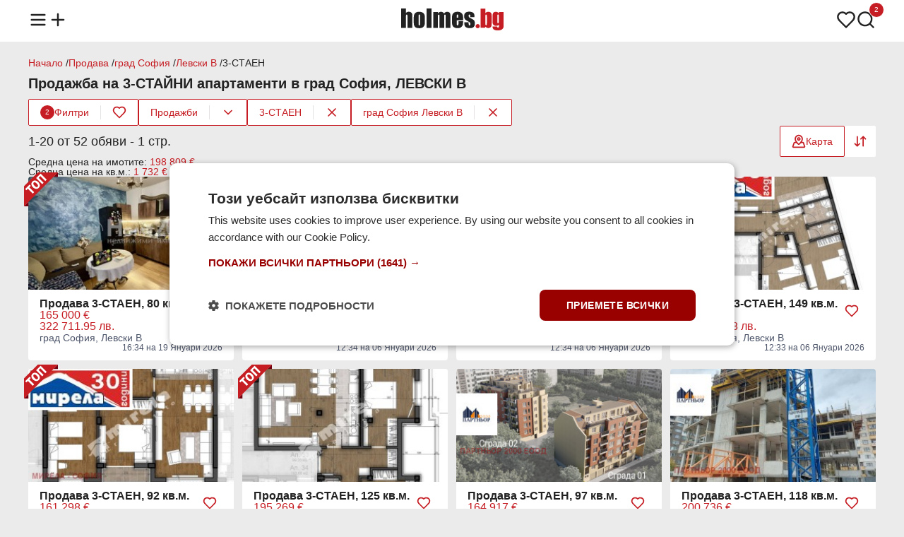

--- FILE ---
content_type: text/html;charset=UTF-8
request_url: https://www.holmes.bg/prodazhba/3-staen/grad-sofiya/levski-v
body_size: 22089
content:
<!DOCTYPE html><html lang="bg" prefix="og: http://ogp.me/ns#" data-beasties-container><head>
<base href="/">
<meta charset="utf-8">
<meta http-equiv="X-UA-Compatible" content="IE=edge">
<meta name="viewport" content="width=device-width, initial-scale=1.0">
<title>Продава ▷ 3-СТАЙНИ апартаменти  в ЛЕВСКИ В, град София — Holmes.bg</title>
<meta name="description" content="Търсиш 3-СТАЙНИ апартаменти  в ЛЕВСКИ В, град София? Holmes.bg ➡ Актуални предложения ➡ Цени ➡ Нови обяви ☛ Виж сега!">
<link rel="apple-touch-icon" sizes="180x180" href="https://photos.holmes.bg/assets/images/favicon/apple-touch-icon.png">
<link rel="icon" type="image/png" sizes="32x32" href="https://photos.holmes.bg/assets/images/favicon/favicon-32x32.png">
<link rel="icon" type="image/png" sizes="16x16" href="https://photos.holmes.bg/assets/images/favicon/favicon-16x16.png">
<link rel="manifest" href="/site.webmanifest">

<script type="text/javascript" charset="UTF-8" src="//cdn.cookie-script.com/s/362981fdcec7b0844a3abcaaa8dc9b96.js?v=1"></script>

<script defer async src="https://www.googletagmanager.com/gtag/js?id=G-FMZY1PC2X0"></script>
<script>
    const gtagLoaded = new Event('gtag-loaded');(function(d, s, id){var js, fjs = d.getElementsByTagName(s)[0];if (d.getElementById(id)) {return;}js = d.createElement(s);js.id = id;js.defer = true;js.async = true;js.src = "https://www.googletagmanager.com/gtag/js?id=G-FMZY1PC2X0";js.onload = function(){document.dispatchEvent(gtagLoaded);};fjs.parentNode.insertBefore(js, fjs);}(document, 'script', 'gtag-js'));try {window.dataLayer = window.dataLayer || [];function gtag(){dataLayer.push(arguments);}gtag('js', new Date());gtag('config', 'G-FMZY1PC2X0');gtag('config', 'UA-20152960-1');}catch(error){}
</script>
<style>html,body,div,span,h1,h2,h3,p,a,img,strong,ul,li,footer,header,nav{margin:0;padding:0;border:0;font-size:100%;font:inherit;vertical-align:baseline;touch-action:manipulation}footer,header,nav{display:block}body{line-height:1}ul{list-style:none}body{background-color:#ebebeb;font-family:Arial,Helvetica,sans-serif;color:#222}body main{min-height:100vh;position:relative;padding-top:58px}body main .container{margin-top:24px}router-outlet{display:none}.container{display:flex;flex-direction:column;flex-wrap:wrap;gap:12px;max-width:1200px;margin:0 auto}@media (max-width: 1366px){.container{padding:0 16px}}a{text-decoration:none;color:unset}a:hover{color:#c51d23}button{align-self:unset}@media (max-width: 991px){main .container{width:unset}}.main-title{display:flex;flex-direction:row;flex-wrap:wrap;align-items:center;justify-content:space-between;gap:12px;position:relative;margin:12px 0}.main-title h1{font-size:20px;font-weight:600}.card-wrapper{display:flex;flex-direction:column;gap:12px;box-sizing:border-box;background-color:#fff;border-radius:4px;word-break:break-word;padding:12px 16px}.card-wrapper .card-body{display:flex;flex-direction:column;justify-content:space-between;gap:4px;flex:1;padding:12px 16px}.card-wrapper .card-body .card-row{display:flex;flex-direction:row;gap:8px}button{display:flex;flex-direction:row;align-items:center;justify-content:center;gap:8px;height:44px;font-size:14px;font-family:Arial,Helvetica,sans-serif;font-weight:500;border-radius:2px;border:none;cursor:pointer;align-self:flex-start;padding:0 16px}button.primary{background-color:#c51d23;color:#fff}button.primary:hover,button.primary:active{background-color:#a71319}button.secondary{background-color:#fff;color:#c51d23;border:1px solid #C51D23}button.secondary:hover,button.secondary:active{background-color:#fbe4e5}button.triary{background-color:#fff;color:#c51d23}button.triary:hover,button.triary:active{background-color:#fbe4e5}button:disabled{color:#6b6e75;border-color:unset;cursor:not-allowed}button:disabled:hover{background-color:unset}@media (max-width: 991px){button{align-self:unset}}
</style><link rel="stylesheet" href="styles-5FOFQIKK.css" crossorigin="anonymous" media="print" onload="this.media='all'"><noscript><link rel="stylesheet" href="styles-5FOFQIKK.css" crossorigin="anonymous"></noscript><style ng-app-id="ng">header[_ngcontent-ng-c1285074111]{background-color:#fff;position:fixed;top:0;width:100%;z-index:1003;padding:12px 0;margin-bottom:12px}header[_ngcontent-ng-c1285074111]   nav[_ngcontent-ng-c1285074111] > ul[_ngcontent-ng-c1285074111]{display:flex;flex-direction:row;align-items:center;justify-content:space-between}header[_ngcontent-ng-c1285074111]   nav[_ngcontent-ng-c1285074111] > ul[_ngcontent-ng-c1285074111]   li[_ngcontent-ng-c1285074111]   ul[_ngcontent-ng-c1285074111]{display:flex;flex-direction:row;gap:16px}header[_ngcontent-ng-c1285074111]   nav[_ngcontent-ng-c1285074111] > ul[_ngcontent-ng-c1285074111]   li[_ngcontent-ng-c1285074111]   ul[_ngcontent-ng-c1285074111]   li[_ngcontent-ng-c1285074111]{position:relative}header[_ngcontent-ng-c1285074111]   nav[_ngcontent-ng-c1285074111] > ul[_ngcontent-ng-c1285074111]   li[_ngcontent-ng-c1285074111]   ul[_ngcontent-ng-c1285074111]   li[_ngcontent-ng-c1285074111]   span.count[_ngcontent-ng-c1285074111]{color:#fff;background-color:#c51d23;height:20px;min-width:12px;padding:0 4px;border-radius:20px;font-size:10px;line-height:20px;text-align:center;position:absolute;left:18px;bottom:20px;border:1px solid #fff}header[_ngcontent-ng-c1285074111]   nav[_ngcontent-ng-c1285074111]   ul[_ngcontent-ng-c1285074111]   li[_ngcontent-ng-c1285074111]   img[_ngcontent-ng-c1285074111]{width:28px;height:28px;cursor:pointer}header[_ngcontent-ng-c1285074111]   nav[_ngcontent-ng-c1285074111]   ul[_ngcontent-ng-c1285074111]   li[_ngcontent-ng-c1285074111]   a[_ngcontent-ng-c1285074111]   .logo[_ngcontent-ng-c1285074111]{width:145px;height:32px}header[_ngcontent-ng-c1285074111]   nav[_ngcontent-ng-c1285074111]   .menu[_ngcontent-ng-c1285074111]{display:none;position:relative}header[_ngcontent-ng-c1285074111]   nav[_ngcontent-ng-c1285074111]   .menu.open[_ngcontent-ng-c1285074111]{display:block}header[_ngcontent-ng-c1285074111]   nav[_ngcontent-ng-c1285074111]   .menu[_ngcontent-ng-c1285074111]   .menu-overlay[_ngcontent-ng-c1285074111]{display:none;position:fixed;top:0;left:0;width:100%;height:100%;background-color:#222222b3;z-index:1000;justify-content:center;align-items:center}header[_ngcontent-ng-c1285074111]   nav[_ngcontent-ng-c1285074111]   .menu.open[_ngcontent-ng-c1285074111]   .menu-overlay[_ngcontent-ng-c1285074111], header[_ngcontent-ng-c1285074111]   nav[_ngcontent-ng-c1285074111]   .menu.open[_ngcontent-ng-c1285074111]   .menu-overlay[_ngcontent-ng-c1285074111]   .links[_ngcontent-ng-c1285074111]{display:flex;opacity:1}header[_ngcontent-ng-c1285074111]   nav[_ngcontent-ng-c1285074111]   .menu[_ngcontent-ng-c1285074111]   .menu-overlay[_ngcontent-ng-c1285074111]   .links[_ngcontent-ng-c1285074111]{display:none;flex-direction:column;position:fixed;width:300px;height:100%;left:-300px;background-color:#fff;z-index:1001;box-sizing:border-box;transform:translate(-100%);transition:all .3s ease-in;animation:_ngcontent-ng-c1285074111_slideOut .3s forwards}header[_ngcontent-ng-c1285074111]   nav[_ngcontent-ng-c1285074111]   .menu.open[_ngcontent-ng-c1285074111]   .menu-overlay[_ngcontent-ng-c1285074111]   .links[_ngcontent-ng-c1285074111]{animation:_ngcontent-ng-c1285074111_slideIn .3s forwards;left:0}header[_ngcontent-ng-c1285074111]   nav[_ngcontent-ng-c1285074111]   .menu[_ngcontent-ng-c1285074111]   .menu-overlay[_ngcontent-ng-c1285074111]   .links[_ngcontent-ng-c1285074111]   .divider[_ngcontent-ng-c1285074111]{height:1px;background-color:#e4e2e2;margin:8px 16px}header[_ngcontent-ng-c1285074111]   nav[_ngcontent-ng-c1285074111]   .menu[_ngcontent-ng-c1285074111]   .menu-overlay[_ngcontent-ng-c1285074111]   .links[_ngcontent-ng-c1285074111]   .close-menu[_ngcontent-ng-c1285074111]{display:inline-block;cursor:pointer;padding:16px}header[_ngcontent-ng-c1285074111]   nav[_ngcontent-ng-c1285074111]   .menu[_ngcontent-ng-c1285074111]   .menu-overlay[_ngcontent-ng-c1285074111]   .links[_ngcontent-ng-c1285074111]   ul[_ngcontent-ng-c1285074111]   li[_ngcontent-ng-c1285074111]{font-size:16px;font-weight:500;padding:12px 16px;cursor:pointer}header[_ngcontent-ng-c1285074111]   nav[_ngcontent-ng-c1285074111]   .menu[_ngcontent-ng-c1285074111]   .menu-overlay[_ngcontent-ng-c1285074111]   .links[_ngcontent-ng-c1285074111]   ul[_ngcontent-ng-c1285074111]   li[_ngcontent-ng-c1285074111]:hover{color:#c51d23}header[_ngcontent-ng-c1285074111]   nav[_ngcontent-ng-c1285074111]   .menu[_ngcontent-ng-c1285074111]   .menu-overlay[_ngcontent-ng-c1285074111]   .links[_ngcontent-ng-c1285074111]   ul[_ngcontent-ng-c1285074111]   li[_ngcontent-ng-c1285074111]   .email[_ngcontent-ng-c1285074111]{font-size:14px;color:#525151}@media (max-width: 991px){header[_ngcontent-ng-c1285074111]{z-index:1002}}@keyframes _ngcontent-ng-c1285074111_slideIn{0%{transform:translate(-100%)}to{transform:translate(0)}}@keyframes _ngcontent-ng-c1285074111_slideOut{0%{transform:translate(0)}to{transform:translate(-100%)}}</style><style ng-app-id="ng">.brands-panel[_ngcontent-ng-c104510186]{content-visibility:auto}.popular-brands[_ngcontent-ng-c104510186]{display:flex;flex-direction:column;gap:12px}.brands-panel[_ngcontent-ng-c104510186]   h2[_ngcontent-ng-c104510186]{font-size:16px;font-weight:600}.popular-brands[_ngcontent-ng-c104510186]   .tiles-grid[_ngcontent-ng-c104510186]{display:grid;grid-template-columns:repeat(8,1fr);grid-gap:12px}.popular-brands[_ngcontent-ng-c104510186]   .tiles-grid[_ngcontent-ng-c104510186]   a[_ngcontent-ng-c104510186]{display:flex}.popular-brands[_ngcontent-ng-c104510186]   .tiles-grid[_ngcontent-ng-c104510186]   .tile[_ngcontent-ng-c104510186]{align-items:center;justify-content:baseline;align-self:stretch;flex:1}.popular-brands[_ngcontent-ng-c104510186]   .tiles-grid[_ngcontent-ng-c104510186]   .tile[_ngcontent-ng-c104510186]   .brand-logo[_ngcontent-ng-c104510186]{width:48px;height:48px;overflow:hidden}.popular-brands[_ngcontent-ng-c104510186]   .tiles-grid[_ngcontent-ng-c104510186]   .tile[_ngcontent-ng-c104510186]   .brand-logo[_ngcontent-ng-c104510186]   img[_ngcontent-ng-c104510186]{width:100%;height:48px;object-fit:cover}.popular-brands[_ngcontent-ng-c104510186]   .tiles-grid[_ngcontent-ng-c104510186]   .tile[_ngcontent-ng-c104510186]   .brand-name[_ngcontent-ng-c104510186]{text-align:center;font-size:14px}.brand-ads[_ngcontent-ng-c104510186], .brands-ads[_ngcontent-ng-c104510186]{display:flex;flex-direction:row;flex-wrap:wrap;gap:8px;font-size:12px}.brands-ads.spacing[_ngcontent-ng-c104510186]{margin-top:15px}.brand-ads[_ngcontent-ng-c104510186]   h3[_ngcontent-ng-c104510186], .brand-ads[_ngcontent-ng-c104510186]   h2[_ngcontent-ng-c104510186], .brands-ads[_ngcontent-ng-c104510186]   h3[_ngcontent-ng-c104510186], .brands-ads[_ngcontent-ng-c104510186]   h2[_ngcontent-ng-c104510186]{font-weight:600;line-height:20px}.brand-ads[_ngcontent-ng-c104510186]   .model[_ngcontent-ng-c104510186], .brands-ads[_ngcontent-ng-c104510186]   .brand[_ngcontent-ng-c104510186]{display:flex;flex-direction:row;align-items:center;gap:2px;color:#4d556a}.brand-ads[_ngcontent-ng-c104510186]   a[_ngcontent-ng-c104510186], .brands-ads[_ngcontent-ng-c104510186]   a[_ngcontent-ng-c104510186]{text-decoration:underline}.brands-ads[_ngcontent-ng-c104510186]   .brand.active[_ngcontent-ng-c104510186]{color:#c51d23;background-color:#fff;padding:4px 8px;border-radius:2px}.brands-ads[_ngcontent-ng-c104510186]   .brand.active[_ngcontent-ng-c104510186]   a[_ngcontent-ng-c104510186]{text-decoration:none}@media (max-width: 991px){.popular-brands[_ngcontent-ng-c104510186]   .tiles-grid[_ngcontent-ng-c104510186]{grid-template-columns:repeat(4,1fr)}}@media (max-width: 599px){.popular-brands[_ngcontent-ng-c104510186]   .tiles-grid[_ngcontent-ng-c104510186]{grid-template-columns:repeat(2,1fr)}}</style><style ng-app-id="ng">.modal[_ngcontent-ng-c1586046498]{display:none;align-items:center;justify-content:center;position:fixed;top:0;left:0;width:100%;height:100%;background-color:#201e1d80;flex-direction:column;z-index:1003}.modal[_ngcontent-ng-c1586046498]   .modal-content[_ngcontent-ng-c1586046498]{display:flex;flex-direction:column;align-items:center;gap:4px;box-sizing:border-box;width:600px;background-color:#fff;border-radius:4px;padding:12px 16px}.modal.send-inquiry[_ngcontent-ng-c1586046498]   .modal-content[_ngcontent-ng-c1586046498], .modal.report[_ngcontent-ng-c1586046498]   .modal-content[_ngcontent-ng-c1586046498]{gap:12px}.modal[_ngcontent-ng-c1586046498]   .modal-content[_ngcontent-ng-c1586046498]   .modal-title[_ngcontent-ng-c1586046498]{font-size:16px;font-weight:600;text-align:center;width:100%}.modal.send-inquiry[_ngcontent-ng-c1586046498]   .modal-content[_ngcontent-ng-c1586046498]   .modal-title[_ngcontent-ng-c1586046498], .modal.report[_ngcontent-ng-c1586046498]   .modal-content[_ngcontent-ng-c1586046498]   .modal-title[_ngcontent-ng-c1586046498]{text-align:left}.modal[_ngcontent-ng-c1586046498]   .modal-content[_ngcontent-ng-c1586046498]   .modal-message[_ngcontent-ng-c1586046498]{font-size:14px;font-weight:400;color:#525151;text-align:center;line-height:normal}.modal[_ngcontent-ng-c1586046498]   .modal-content[_ngcontent-ng-c1586046498]   .input-wrapper[_ngcontent-ng-c1586046498]{width:100%}.modal[_ngcontent-ng-c1586046498]   .modal-content[_ngcontent-ng-c1586046498]   .modal-actions[_ngcontent-ng-c1586046498]{display:flex;gap:8px;width:100%;margin-top:12px}.modal[_ngcontent-ng-c1586046498]   .modal-content[_ngcontent-ng-c1586046498]   .modal-actions[_ngcontent-ng-c1586046498]   button[_ngcontent-ng-c1586046498]{flex:1}@media (max-width: 991px){.modal[_ngcontent-ng-c1586046498]   .modal-content[_ngcontent-ng-c1586046498]{width:calc(100vw - 32px)}}.input-wrapper[_ngcontent-ng-c1586046498]{display:flex;flex-direction:column;gap:4px;box-sizing:border-box;position:relative}.checkbox-wrapper[_ngcontent-ng-c1586046498]{display:flex;flex-direction:row;align-items:center;box-sizing:border-box;gap:4px;position:relative}.input-wrapper[_ngcontent-ng-c1586046498]   label[_ngcontent-ng-c1586046498]{font-size:14px;font-weight:600}.input-wrapper[_ngcontent-ng-c1586046498]:has(input[type=radio])   label[_ngcontent-ng-c1586046498], .input-wrapper[_ngcontent-ng-c1586046498]:has(input[type=checkbox])   label[_ngcontent-ng-c1586046498]{font-weight:400}.input-wrapper[_ngcontent-ng-c1586046498]   label[_ngcontent-ng-c1586046498]   .asterisk[_ngcontent-ng-c1586046498], .input-wrapper[_ngcontent-ng-c1586046498]   label[_ngcontent-ng-c1586046498]   a[_ngcontent-ng-c1586046498]{color:#c51d23}.input-wrapper[_ngcontent-ng-c1586046498]   input[_ngcontent-ng-c1586046498]:not([type=checkbox]):not([type=radio]), .input-wrapper[_ngcontent-ng-c1586046498]   textarea[_ngcontent-ng-c1586046498]{font-size:14px;font-weight:500;caret-color:#c51d23;background-color:#ebebeb;border-radius:2px;border:none;padding:12px 16px}.input-wrapper[_ngcontent-ng-c1586046498]   input[_ngcontent-ng-c1586046498]::placeholder, .input-wrapper[_ngcontent-ng-c1586046498]   textarea[_ngcontent-ng-c1586046498]::placeholder{color:#525151}.input-wrapper[_ngcontent-ng-c1586046498]   input[_ngcontent-ng-c1586046498]::-webkit-outer-spin-button, .input-wrapper[_ngcontent-ng-c1586046498]   input[_ngcontent-ng-c1586046498]::-webkit-inner-spin-button{-webkit-appearance:none;margin:0}.input-wrapper[_ngcontent-ng-c1586046498]   input[type=number][_ngcontent-ng-c1586046498]{-moz-appearance:textfield}.input-wrapper[_ngcontent-ng-c1586046498]   input[type=search][_ngcontent-ng-c1586046498]{background-image:url(https://photos.holmes.bg/assets/images/search.svg);background-repeat:no-repeat;background-position:left 16px center;padding-left:44px!important}.input-wrapper[_ngcontent-ng-c1586046498]   input[type=search]#location[_ngcontent-ng-c1586046498]{background-image:url(https://photos.holmes.bg/assets/images/location.svg)}.input-wrapper[_ngcontent-ng-c1586046498]   input[type=search][_ngcontent-ng-c1586046498]::-webkit-search-decoration, .input-wrapper[_ngcontent-ng-c1586046498]   input[type=search][_ngcontent-ng-c1586046498]::-webkit-search-cancel-button, .input-wrapper[_ngcontent-ng-c1586046498]   input[type=search][_ngcontent-ng-c1586046498]::-webkit-search-results-button, .input-wrapper[_ngcontent-ng-c1586046498]   input[type=search][_ngcontent-ng-c1586046498]::-webkit-search-results-decoration{-webkit-appearance:none}.input-wrapper[_ngcontent-ng-c1586046498]   input[_ngcontent-ng-c1586046498]:read-only:not(:disabled){overflow:hidden;text-overflow:ellipsis;display:-webkit-box;-webkit-line-clamp:1;-webkit-box-orient:vertical;cursor:pointer;text-decoration:underline}.input-wrapper[_ngcontent-ng-c1586046498]   input[_ngcontent-ng-c1586046498]:disabled{background-color:#e4e2e2!important}.input-wrapper[_ngcontent-ng-c1586046498]   textarea[_ngcontent-ng-c1586046498]{box-sizing:border-box;resize:none;font-weight:400;font-family:Arial,Helvetica,sans-serif}.input-wrapper[_ngcontent-ng-c1586046498]   select[_ngcontent-ng-c1586046498]{font-size:14px;font-weight:500;background-color:#ebebeb;border-radius:2px;border:none;-webkit-appearance:none;-moz-appearance:none;appearance:none;background-image:url(https://photos.holmes.bg/assets/images/chevron-down.svg);background-position:right 12px center;background-repeat:no-repeat;cursor:pointer;padding:12px 36px 12px 16px}.input-wrapper[_ngcontent-ng-c1586046498]   input[_ngcontent-ng-c1586046498]:focus-visible, .input-wrapper[_ngcontent-ng-c1586046498]   textarea[_ngcontent-ng-c1586046498]:focus-visible, .input-wrapper[_ngcontent-ng-c1586046498]   select[_ngcontent-ng-c1586046498]:focus-visible{outline:1px solid #C51D23}.input-wrapper[_ngcontent-ng-c1586046498]   .metric[_ngcontent-ng-c1586046498]{position:absolute;bottom:12px;right:16px;color:#525151;font-size:14px}.input-wrapper[_ngcontent-ng-c1586046498]   div[_ngcontent-ng-c1586046498]{display:flex;gap:4px}.input-wrapper[_ngcontent-ng-c1586046498]   div[_ngcontent-ng-c1586046498]   select[_ngcontent-ng-c1586046498]{flex:1}.input-wrapper[_ngcontent-ng-c1586046498]   input[type=checkbox][_ngcontent-ng-c1586046498]{appearance:none;border:.5px solid #525151;border-radius:2px;cursor:pointer;position:relative;padding:8px}.input-wrapper[_ngcontent-ng-c1586046498]   input[type=checkbox][_ngcontent-ng-c1586046498]:checked{background-color:#c51d23;border-color:#c51d23}.input-wrapper[_ngcontent-ng-c1586046498]   input[type=checkbox][_ngcontent-ng-c1586046498]:checked:after{content:"";position:absolute;top:0;left:0;width:16px;height:16px;background-image:url(https://photos.holmes.bg/assets/images/check-white.svg);background-size:contain;background-repeat:no-repeat}.input-wrapper[_ngcontent-ng-c1586046498]   input[type=radio][_ngcontent-ng-c1586046498]{appearance:none;width:16px;height:16px;border:.5px solid #525151;border-radius:50%;background-color:#fff;cursor:pointer;position:relative;outline:none;margin:0}.input-wrapper[_ngcontent-ng-c1586046498]   input[type=radio][_ngcontent-ng-c1586046498]:focus, .input-wrapper[_ngcontent-ng-c1586046498]   input[type=radio][_ngcontent-ng-c1586046498]:checked{border-color:#c51d23}.input-wrapper[_ngcontent-ng-c1586046498]   input[type=radio][_ngcontent-ng-c1586046498]:checked:after{content:"";position:absolute;top:2px;left:2px;width:10px;height:10px;background-color:#c51d23;border-radius:50%}.input-wrapper[_ngcontent-ng-c1586046498]   input[type=radio][_ngcontent-ng-c1586046498]:focus:after{background-color:#c51d23}.input-wrapper.error[_ngcontent-ng-c1586046498]   input[_ngcontent-ng-c1586046498]{border:1px solid #A72836!important}.input-wrapper[_ngcontent-ng-c1586046498]   .error-message[_ngcontent-ng-c1586046498]{font-size:12px;color:#a72836}</style><style ng-app-id="ng">.toast[_ngcontent-ng-c3604468947]{display:flex;align-items:center;justify-content:flex-start;gap:12px;box-sizing:border-box;border-radius:4px;padding:12px 16px}.toast.floating[_ngcontent-ng-c3604468947]{position:fixed;width:max-content;top:74px;left:16px;right:16px;z-index:1004;margin:0 auto}.toast.success[_ngcontent-ng-c3604468947]{background-color:#fafbf9;color:#617f52;border:1px solid #617F52}.toast.error[_ngcontent-ng-c3604468947]{background-color:#f8e2e5;color:#a72836;border:1px solid #A72836}.toast[_ngcontent-ng-c3604468947]   .message[_ngcontent-ng-c3604468947]{font-size:14px;font-weight:400;flex:1}.toast[_ngcontent-ng-c3604468947]   .close[_ngcontent-ng-c3604468947]{align-self:flex-start}@media (max-width: 991px){.toast.floating[_ngcontent-ng-c3604468947]{width:unset}}</style><style ng-app-id="ng">.loader[_ngcontent-ng-c2337704112]{border:12px solid #FBE4E5;border-top:12px solid #C51D23;border-radius:50%;width:48px;height:48px;animation:_ngcontent-ng-c2337704112_spin 1.25s linear infinite;position:fixed;top:140px;left:50%;z-index:1004;margin-left:-36px}@keyframes _ngcontent-ng-c2337704112_spin{0%{transform:rotate(0)}to{transform:rotate(360deg)}}</style><style ng-app-id="ng">footer[_ngcontent-ng-c2829336256]{background-color:#fff;padding:24px 0;margin-top:24px}footer[_ngcontent-ng-c2829336256]   .container[_ngcontent-ng-c2829336256]{flex-direction:column;gap:16px}footer[_ngcontent-ng-c2829336256]   .links[_ngcontent-ng-c2829336256]   ul[_ngcontent-ng-c2829336256]{display:flex;flex-direction:row;gap:6px}footer[_ngcontent-ng-c2829336256]   .contact-info[_ngcontent-ng-c2829336256]{display:flex;flex-direction:column;gap:4px}footer[_ngcontent-ng-c2829336256]   .links[_ngcontent-ng-c2829336256]   ul[_ngcontent-ng-c2829336256]   li[_ngcontent-ng-c2829336256], footer[_ngcontent-ng-c2829336256]   .contact-info[_ngcontent-ng-c2829336256]   span[_ngcontent-ng-c2829336256]{font-size:12px;color:#525151}footer[_ngcontent-ng-c2829336256]   .copyright[_ngcontent-ng-c2829336256]   span[_ngcontent-ng-c2829336256]{font-size:12px;color:#525151}footer[_ngcontent-ng-c2829336256]   .links[_ngcontent-ng-c2829336256]   ul[_ngcontent-ng-c2829336256]   .divider[_ngcontent-ng-c2829336256]{font-size:12px;color:#e4e2e2}@media (max-width: 991px){footer[_ngcontent-ng-c2829336256]   .links[_ngcontent-ng-c2829336256]   ul[_ngcontent-ng-c2829336256]{flex-direction:column;align-items:flex-start;gap:12px}footer[_ngcontent-ng-c2829336256]   ul[_ngcontent-ng-c2829336256]   .divider[_ngcontent-ng-c2829336256]{display:none}}</style><script type="application/ld+json">{"@context":"https://schema.org","@type":"Organization","url":"https://www.holmes.bg","logo":"https://photos.holmes.bg/assets/images/logo.svg"}</script><style ng-app-id="ng">.tooltip{visibility:hidden;background-color:#222;color:#fff;text-align:center;border-radius:4px;padding:4px 6px;font-size:12px;position:absolute;top:32px;left:50%;transform:translate(-50%);white-space:nowrap;opacity:0;transition:opacity .3s ease,visibility .3s ease}*:hover>tooltip>.tooltip{visibility:visible;opacity:1}@media (max-width: 991px){*:hover>tooltip>.tooltip{display:none}}
</style><style ng-app-id="ng">.four-grid[_ngcontent-ng-c2035383183]{display:grid;grid-template-columns:repeat(4,1fr);grid-gap:12px;box-sizing:border-box}.three-grid[_ngcontent-ng-c2035383183]{display:grid;grid-template-columns:repeat(3,1fr);grid-gap:12px;box-sizing:border-box}@media (max-width: 991px){.four-grid[_ngcontent-ng-c2035383183], .three-grid[_ngcontent-ng-c2035383183]{grid-template-columns:repeat(2,1fr)}}@media (max-width: 600px){.four-grid[_ngcontent-ng-c2035383183], .three-grid[_ngcontent-ng-c2035383183]{grid-template-columns:repeat(1,1fr)}}.empty-placeholder[_ngcontent-ng-c2035383183]{display:flex;flex-direction:column;gap:12px;align-items:center;text-align:center;width:100%}.empty-placeholder[_ngcontent-ng-c2035383183]   .text[_ngcontent-ng-c2035383183]{display:flex;flex-direction:column;gap:4px}.empty-placeholder[_ngcontent-ng-c2035383183]   .text[_ngcontent-ng-c2035383183]   h2[_ngcontent-ng-c2035383183]{font-size:16px;font-weight:600}.empty-placeholder[_ngcontent-ng-c2035383183]   .text[_ngcontent-ng-c2035383183]   span[_ngcontent-ng-c2035383183]{font-size:14px;font-weight:400;color:#525151}.seo-text[_ngcontent-ng-c2035383183]{display:flex;flex-direction:column;gap:4px}.seo-text[_ngcontent-ng-c2035383183]   h2[_ngcontent-ng-c2035383183]{font-size:18px;font-weight:500;margin-bottom:4px}.seo-text[_ngcontent-ng-c2035383183]   h3[_ngcontent-ng-c2035383183]{font-size:16px;font-weight:500;margin-top:8px;margin-bottom:2px}.seo-text[_ngcontent-ng-c2035383183]   p[_ngcontent-ng-c2035383183]{line-height:1.5}.seo-text[_ngcontent-ng-c2035383183]   p[_ngcontent-ng-c2035383183], .seo-text[_ngcontent-ng-c2035383183]   ol[_ngcontent-ng-c2035383183], .seo-text[_ngcontent-ng-c2035383183]   ul[_ngcontent-ng-c2035383183]{font-size:15px}.seo-text[_ngcontent-ng-c2035383183]   ol[_ngcontent-ng-c2035383183], .seo-text[_ngcontent-ng-c2035383183]   ul[_ngcontent-ng-c2035383183]{display:flex;flex-direction:column;gap:4px}.seo-text[_ngcontent-ng-c2035383183]   ol[_ngcontent-ng-c2035383183]{list-style:decimal;list-style-position:inside}.seo-text[_ngcontent-ng-c2035383183]   button[_ngcontent-ng-c2035383183]{margin-top:8px}</style><style ng-app-id="ng">.breadcrumbs[_ngcontent-ng-c1845705673]{display:flex;flex-direction:row;width:100%}.breadcrumbs[_ngcontent-ng-c1845705673]   .links[_ngcontent-ng-c1845705673]{display:flex;flex-direction:row;flex-wrap:wrap;gap:4px}.breadcrumbs[_ngcontent-ng-c1845705673]   .links[_ngcontent-ng-c1845705673]   li[_ngcontent-ng-c1845705673]{font-size:14px}.breadcrumbs[_ngcontent-ng-c1845705673]   .links[_ngcontent-ng-c1845705673]   li[_ngcontent-ng-c1845705673]   a[_ngcontent-ng-c1845705673]{color:#c51d23}.breadcrumbs[_ngcontent-ng-c1845705673]   .links[_ngcontent-ng-c1845705673]   li[_ngcontent-ng-c1845705673]:not(:last-of-type):after{content:" / "}</style><style ng-app-id="ng">.sort-options[_ngcontent-ng-c339871037], .filter-options[_ngcontent-ng-c339871037]{display:none;position:absolute;background-color:#fff;border:1px solid #E4E2E2;border-radius:4px;z-index:1000;top:52px;right:0;margin:0}.sort-options[_ngcontent-ng-c339871037]   .option[_ngcontent-ng-c339871037], .filter-options[_ngcontent-ng-c339871037]   .option[_ngcontent-ng-c339871037]{display:flex;flex-direction:row;align-items:center;justify-content:space-between;gap:16px;font-size:14px;cursor:pointer;padding:12px 16px}.sort-options[_ngcontent-ng-c339871037]   .option[_ngcontent-ng-c339871037]:not(:last-of-type), .filter-options[_ngcontent-ng-c339871037]   .option[_ngcontent-ng-c339871037]:not(:last-of-type){border-bottom:1px solid #E4E2E2}.sort-options[_ngcontent-ng-c339871037]   .option[_ngcontent-ng-c339871037]:hover, .filter-options[_ngcontent-ng-c339871037]   .option[_ngcontent-ng-c339871037]:hover{background-color:#fbe4e5}.filters[_ngcontent-ng-c339871037]{display:flex;flex-direction:row;flex-wrap:wrap;align-items:center;justify-content:flex-start;gap:8px;white-space:nowrap}.filters[_ngcontent-ng-c339871037]   button[_ngcontent-ng-c339871037]{height:36px}.filters[_ngcontent-ng-c339871037]   button[_ngcontent-ng-c339871037]   img[_ngcontent-ng-c339871037]{width:20px;height:20px}.filters[_ngcontent-ng-c339871037]   div.filter[_ngcontent-ng-c339871037]{display:flex;flex-direction:row;align-items:center;background-color:#fff;border-radius:2px;border:1px solid #C51D23}.filters[_ngcontent-ng-c339871037]   div.filter[_ngcontent-ng-c339871037]   .divider[_ngcontent-ng-c339871037]{height:20px;width:1px;background-color:#e4e2e2}.filters[_ngcontent-ng-c339871037]   div.filter[_ngcontent-ng-c339871037]   .filter[_ngcontent-ng-c339871037]{border-radius:2px 0 0 2px}.filters[_ngcontent-ng-c339871037]   div.filter[_ngcontent-ng-c339871037]   .filter[_ngcontent-ng-c339871037]   .count[_ngcontent-ng-c339871037]{color:#fff;background-color:#c51d23;height:20px;width:20px;border-radius:20px;font-size:10px;line-height:20px}.filters[_ngcontent-ng-c339871037]   div.filter[_ngcontent-ng-c339871037]   .favourite[_ngcontent-ng-c339871037]{border-radius:0 2px 2px 0;position:relative}.filters[_ngcontent-ng-c339871037]   div.filter[_ngcontent-ng-c339871037]   .favourite[_ngcontent-ng-c339871037]:hover{background-color:unset}.filters[_ngcontent-ng-c339871037]   div.filter[_ngcontent-ng-c339871037]   .favourite[_ngcontent-ng-c339871037]:hover   img[_ngcontent-ng-c339871037]{content:url(https://photos.holmes.bg/assets/images/favourite-filled.svg)}.filters[_ngcontent-ng-c339871037]   div.filter[_ngcontent-ng-c339871037]   .favourite.active[_ngcontent-ng-c339871037]   img[_ngcontent-ng-c339871037]{content:url(https://photos.holmes.bg/assets/images/favourite-filled.svg)}.filters[_ngcontent-ng-c339871037]   div.filter[_ngcontent-ng-c339871037]   .favourite.active[_ngcontent-ng-c339871037]:hover   img[_ngcontent-ng-c339871037]{content:url(https://photos.holmes.bg/assets/images/favourite.svg)}.filters[_ngcontent-ng-c339871037]   .chip[_ngcontent-ng-c339871037]{white-space:nowrap;max-width:200px}.filters[_ngcontent-ng-c339871037]   .chip[_ngcontent-ng-c339871037]   .text[_ngcontent-ng-c339871037]{overflow:hidden;text-overflow:ellipsis;white-space:nowrap}@media (max-width: 991px){.filters[_ngcontent-ng-c339871037]{flex-wrap:nowrap;overflow-x:scroll;overflow-y:hidden;width:100%}}.results-info[_ngcontent-ng-c339871037]{display:flex;flex-direction:row;flex-wrap:wrap;align-items:center;justify-content:space-between;gap:12px;position:relative}.results-info[_ngcontent-ng-c339871037]   h2[_ngcontent-ng-c339871037]{font-size:18px;font-weight:500}.results-info[_ngcontent-ng-c339871037]   .actions[_ngcontent-ng-c339871037]{display:flex;gap:12px;align-items:center}.results-info[_ngcontent-ng-c339871037]   .sorting[_ngcontent-ng-c339871037]{position:relative}.results-info[_ngcontent-ng-c339871037]   .sorting[_ngcontent-ng-c339871037]   .sort[_ngcontent-ng-c339871037]{width:44px}.results-info[_ngcontent-ng-c339871037]   .sort[_ngcontent-ng-c339871037]   img[_ngcontent-ng-c339871037]{width:24px;height:24px}.avg-price[_ngcontent-ng-c339871037]{display:flex;flex-direction:column;gap:4px;font-size:14px}.avg-price[_ngcontent-ng-c339871037]   strong[_ngcontent-ng-c339871037]{font-weight:500;color:#c51d23}.page_number_title[_ngcontent-ng-c339871037]{font-size:18px;font-weight:500}</style><link rel="canonical" href="https://www.holmes.bg/prodazhba/3-staen/grad-sofiya/levski-v" id="canonicalLinkHead"><meta name="robots" content="index, follow"><meta property="og:type" content="website"><meta property="og:locale" content="bg_BG"><meta property="og:title" content="Продава ▷ 3-СТАЙНИ апартаменти  в ЛЕВСКИ В, град София — Holmes.bg"><meta property="og:url" content="https://www.holmes.bg/prodazhba/3-staen/grad-sofiya/levski-v"><meta property="og:description" content="Търсиш 3-СТАЙНИ апартаменти  в ЛЕВСКИ В, град София? Holmes.bg ➡ Актуални предложения ➡ Цени ➡ Нови обяви ☛ Виж сега!"><style ng-app-id="ng">div[id^=div-gpt-ad-][_ngcontent-ng-c2055151392]{overflow:hidden;text-align:center;margin-top:16px;margin-bottom:16px;max-width:100%}div.for-mobile[_ngcontent-ng-c2055151392]{display:none}#div-gpt-ad-1756977460472-0[_ngcontent-ng-c2055151392], #div-gpt-ad-1756990053364-0desktop[_ngcontent-ng-c2055151392]{height:250px}#div-gpt-ad-1756989887753-0[_ngcontent-ng-c2055151392]{height:200px}#div-gpt-ad-1756990257182-0[_ngcontent-ng-c2055151392]{height:150px}@media (max-width: 991px){div.for-desktop[_ngcontent-ng-c2055151392]{display:none}div.for-mobile[_ngcontent-ng-c2055151392]{display:block}#div-gpt-ad-1756977460472-0[_ngcontent-ng-c2055151392], #div-gpt-ad-1756990053364-0mobile[_ngcontent-ng-c2055151392]{height:100px}#div-gpt-ad-1756989887753-0[_ngcontent-ng-c2055151392], #div-gpt-ad-1756990257182-0[_ngcontent-ng-c2055151392]{height:280px}}</style><style ng-app-id="ng">.input-wrapper[_ngcontent-ng-c3858386195]{display:flex;flex-direction:column;gap:4px;box-sizing:border-box;position:relative}.checkbox-wrapper[_ngcontent-ng-c3858386195]{display:flex;flex-direction:row;align-items:center;box-sizing:border-box;gap:4px;position:relative}.input-wrapper[_ngcontent-ng-c3858386195]   label[_ngcontent-ng-c3858386195]{font-size:14px;font-weight:600}.input-wrapper[_ngcontent-ng-c3858386195]:has(input[type=radio])   label[_ngcontent-ng-c3858386195], .input-wrapper[_ngcontent-ng-c3858386195]:has(input[type=checkbox])   label[_ngcontent-ng-c3858386195]{font-weight:400}.input-wrapper[_ngcontent-ng-c3858386195]   label[_ngcontent-ng-c3858386195]   .asterisk[_ngcontent-ng-c3858386195], .input-wrapper[_ngcontent-ng-c3858386195]   label[_ngcontent-ng-c3858386195]   a[_ngcontent-ng-c3858386195]{color:#c51d23}.input-wrapper[_ngcontent-ng-c3858386195]   input[_ngcontent-ng-c3858386195]:not([type=checkbox]):not([type=radio]), .input-wrapper[_ngcontent-ng-c3858386195]   textarea[_ngcontent-ng-c3858386195]{font-size:14px;font-weight:500;caret-color:#c51d23;background-color:#ebebeb;border-radius:2px;border:none;padding:12px 16px}.input-wrapper[_ngcontent-ng-c3858386195]   input[_ngcontent-ng-c3858386195]::placeholder, .input-wrapper[_ngcontent-ng-c3858386195]   textarea[_ngcontent-ng-c3858386195]::placeholder{color:#525151}.input-wrapper[_ngcontent-ng-c3858386195]   input[_ngcontent-ng-c3858386195]::-webkit-outer-spin-button, .input-wrapper[_ngcontent-ng-c3858386195]   input[_ngcontent-ng-c3858386195]::-webkit-inner-spin-button{-webkit-appearance:none;margin:0}.input-wrapper[_ngcontent-ng-c3858386195]   input[type=number][_ngcontent-ng-c3858386195]{-moz-appearance:textfield}.input-wrapper[_ngcontent-ng-c3858386195]   input[type=search][_ngcontent-ng-c3858386195]{background-image:url(https://photos.holmes.bg/assets/images/search.svg);background-repeat:no-repeat;background-position:left 16px center;padding-left:44px!important}.input-wrapper[_ngcontent-ng-c3858386195]   input[type=search]#location[_ngcontent-ng-c3858386195]{background-image:url(https://photos.holmes.bg/assets/images/location.svg)}.input-wrapper[_ngcontent-ng-c3858386195]   input[type=search][_ngcontent-ng-c3858386195]::-webkit-search-decoration, .input-wrapper[_ngcontent-ng-c3858386195]   input[type=search][_ngcontent-ng-c3858386195]::-webkit-search-cancel-button, .input-wrapper[_ngcontent-ng-c3858386195]   input[type=search][_ngcontent-ng-c3858386195]::-webkit-search-results-button, .input-wrapper[_ngcontent-ng-c3858386195]   input[type=search][_ngcontent-ng-c3858386195]::-webkit-search-results-decoration{-webkit-appearance:none}.input-wrapper[_ngcontent-ng-c3858386195]   input[_ngcontent-ng-c3858386195]:read-only:not(:disabled){overflow:hidden;text-overflow:ellipsis;display:-webkit-box;-webkit-line-clamp:1;-webkit-box-orient:vertical;cursor:pointer;text-decoration:underline}.input-wrapper[_ngcontent-ng-c3858386195]   input[_ngcontent-ng-c3858386195]:disabled{background-color:#e4e2e2!important}.input-wrapper[_ngcontent-ng-c3858386195]   textarea[_ngcontent-ng-c3858386195]{box-sizing:border-box;resize:none;font-weight:400;font-family:Arial,Helvetica,sans-serif}.input-wrapper[_ngcontent-ng-c3858386195]   select[_ngcontent-ng-c3858386195]{font-size:14px;font-weight:500;background-color:#ebebeb;border-radius:2px;border:none;-webkit-appearance:none;-moz-appearance:none;appearance:none;background-image:url(https://photos.holmes.bg/assets/images/chevron-down.svg);background-position:right 12px center;background-repeat:no-repeat;cursor:pointer;padding:12px 36px 12px 16px}.input-wrapper[_ngcontent-ng-c3858386195]   input[_ngcontent-ng-c3858386195]:focus-visible, .input-wrapper[_ngcontent-ng-c3858386195]   textarea[_ngcontent-ng-c3858386195]:focus-visible, .input-wrapper[_ngcontent-ng-c3858386195]   select[_ngcontent-ng-c3858386195]:focus-visible{outline:1px solid #C51D23}.input-wrapper[_ngcontent-ng-c3858386195]   .metric[_ngcontent-ng-c3858386195]{position:absolute;bottom:12px;right:16px;color:#525151;font-size:14px}.input-wrapper[_ngcontent-ng-c3858386195]   div[_ngcontent-ng-c3858386195]{display:flex;gap:4px}.input-wrapper[_ngcontent-ng-c3858386195]   div[_ngcontent-ng-c3858386195]   select[_ngcontent-ng-c3858386195]{flex:1}.input-wrapper[_ngcontent-ng-c3858386195]   input[type=checkbox][_ngcontent-ng-c3858386195]{appearance:none;border:.5px solid #525151;border-radius:2px;cursor:pointer;position:relative;padding:8px}.input-wrapper[_ngcontent-ng-c3858386195]   input[type=checkbox][_ngcontent-ng-c3858386195]:checked{background-color:#c51d23;border-color:#c51d23}.input-wrapper[_ngcontent-ng-c3858386195]   input[type=checkbox][_ngcontent-ng-c3858386195]:checked:after{content:"";position:absolute;top:0;left:0;width:16px;height:16px;background-image:url(https://photos.holmes.bg/assets/images/check-white.svg);background-size:contain;background-repeat:no-repeat}.input-wrapper[_ngcontent-ng-c3858386195]   input[type=radio][_ngcontent-ng-c3858386195]{appearance:none;width:16px;height:16px;border:.5px solid #525151;border-radius:50%;background-color:#fff;cursor:pointer;position:relative;outline:none;margin:0}.input-wrapper[_ngcontent-ng-c3858386195]   input[type=radio][_ngcontent-ng-c3858386195]:focus, .input-wrapper[_ngcontent-ng-c3858386195]   input[type=radio][_ngcontent-ng-c3858386195]:checked{border-color:#c51d23}.input-wrapper[_ngcontent-ng-c3858386195]   input[type=radio][_ngcontent-ng-c3858386195]:checked:after{content:"";position:absolute;top:2px;left:2px;width:10px;height:10px;background-color:#c51d23;border-radius:50%}.input-wrapper[_ngcontent-ng-c3858386195]   input[type=radio][_ngcontent-ng-c3858386195]:focus:after{background-color:#c51d23}.input-wrapper.error[_ngcontent-ng-c3858386195]   input[_ngcontent-ng-c3858386195]{border:1px solid #A72836!important}.input-wrapper[_ngcontent-ng-c3858386195]   .error-message[_ngcontent-ng-c3858386195]{font-size:12px;color:#a72836}.pagination[_ngcontent-ng-c3858386195]{display:flex;flex-direction:row;gap:8px}.pagination[_ngcontent-ng-c3858386195]   .input-wrapper[_ngcontent-ng-c3858386195]   select[_ngcontent-ng-c3858386195]{background-color:#fff;height:44px}.pagination[_ngcontent-ng-c3858386195]   button[_ngcontent-ng-c3858386195]   img[_ngcontent-ng-c3858386195]{width:20px;height:20px}</style><style ng-app-id="ng">.car-ad[_ngcontent-ng-c3531403953]{gap:0;height:100%;position:relative;padding:0}.car-ad.horizontal[_ngcontent-ng-c3531403953]{flex-direction:row}.car-ad.vertical[_ngcontent-ng-c3531403953]{flex-direction:column}.car-ad[_ngcontent-ng-c3531403953]   img.top[_ngcontent-ng-c3531403953]{position:absolute;top:-6px;left:-6px;width:48px;height:48px}.car-ad.horizontal[_ngcontent-ng-c3531403953]   .car-cover[_ngcontent-ng-c3531403953]{width:300px;height:160px;overflow:hidden;border-radius:4px 4px 0 0}.car-ad.vertical[_ngcontent-ng-c3531403953]   .car-cover[_ngcontent-ng-c3531403953]{height:160px;overflow:hidden;border-radius:4px 4px 0 0}.car-ad[_ngcontent-ng-c3531403953]   .car-cover[_ngcontent-ng-c3531403953]   img[_ngcontent-ng-c3531403953]{width:100%;height:160px;object-fit:cover}.car-ad[_ngcontent-ng-c3531403953]   .car-info[_ngcontent-ng-c3531403953]{display:flex;flex-direction:column;gap:4px;flex:1}.car-ad[_ngcontent-ng-c3531403953]   .car-info[_ngcontent-ng-c3531403953]   h2[_ngcontent-ng-c3531403953]{overflow:hidden;text-overflow:ellipsis;display:-webkit-box;-webkit-line-clamp:2;-webkit-box-orient:vertical;word-wrap:break-word;font-size:16px;font-weight:600}.car-ad[_ngcontent-ng-c3531403953]   .car-info[_ngcontent-ng-c3531403953]   .price[_ngcontent-ng-c3531403953]{font-size:16px;font-weight:500;color:#c51d23}.car-ad[_ngcontent-ng-c3531403953]   .car-info[_ngcontent-ng-c3531403953]   .price[_ngcontent-ng-c3531403953]   small[_ngcontent-ng-c3531403953], .car-ad[_ngcontent-ng-c3531403953]   .car-info[_ngcontent-ng-c3531403953]   .details[_ngcontent-ng-c3531403953]   span[_ngcontent-ng-c3531403953]{font-size:14px;font-weight:400;color:#4d556a}.car-ad[_ngcontent-ng-c3531403953]   .published-date[_ngcontent-ng-c3531403953]{font-size:12px;font-weight:400;color:#4d556a;text-align:right}.car-ad[_ngcontent-ng-c3531403953]   .favourite[_ngcontent-ng-c3531403953]{justify-content:center;height:36px;width:36px;padding:0}.car-ad[_ngcontent-ng-c3531403953]   .favourite[_ngcontent-ng-c3531403953]   img[_ngcontent-ng-c3531403953]{width:20px;height:20px}.car-ad[_ngcontent-ng-c3531403953]   .favourite[_ngcontent-ng-c3531403953]:hover, .car-ad[_ngcontent-ng-c3531403953]   .favourite[_ngcontent-ng-c3531403953]:active{background-color:unset}.car-ad[_ngcontent-ng-c3531403953]   .favourite[_ngcontent-ng-c3531403953]:hover   img[_ngcontent-ng-c3531403953], .car-ad[_ngcontent-ng-c3531403953]   .favourite[_ngcontent-ng-c3531403953]:active   img[_ngcontent-ng-c3531403953], .car-ad[_ngcontent-ng-c3531403953]   .favourite.active[_ngcontent-ng-c3531403953]   img[_ngcontent-ng-c3531403953]{content:url(https://photos.holmes.bg/assets/images/favourite-filled.svg)}.product-list[_ngcontent-ng-c3531403953]{display:flex;flex-direction:column;gap:20px}.product-item[_ngcontent-ng-c3531403953]{border:1px solid #ddd;padding:10px;border-radius:8px}.arrow_button[_ngcontent-ng-c3531403953]{position:absolute;top:50%;transform:translateY(-50%);background:#00000080;border:none;color:#fff;font-size:2.5rem;cursor:pointer;padding:5px 10px 14px}.arrow_button[_ngcontent-ng-c3531403953]:nth-of-type(1){left:0}.arrow_button[_ngcontent-ng-c3531403953]:nth-of-type(2){right:0}.carousel[_ngcontent-ng-c3531403953]{position:relative;overflow:hidden;width:100%;max-width:400px;margin:auto}.carousel-track[_ngcontent-ng-c3531403953]{display:flex;transition:transform .3s ease-in-out}.carousel-item[_ngcontent-ng-c3531403953]{min-width:100%;box-sizing:border-box}.carousel[_ngcontent-ng-c3531403953]   img[_ngcontent-ng-c3531403953]{width:100%;height:auto;border-radius:8px}.carousel[_ngcontent-ng-c3531403953]{position:relative;overflow:hidden;width:100%;height:100%}.carousel-track[_ngcontent-ng-c3531403953]{display:flex;transition:transform .3s ease-in-out;height:100%}.arrow_button.img-controls[_ngcontent-ng-c3531403953]{position:absolute;top:50%;transform:translateY(-50%);background:#333333b3;color:#fff;font-size:20px;cursor:pointer;width:44px;line-height:44px;text-align:center}.arrow_button.img-controls[_ngcontent-ng-c3531403953]:nth-of-type(1){left:12px}.arrow_button.img-controls[_ngcontent-ng-c3531403953]:nth-of-type(2){right:12px}.arrow_left[_ngcontent-ng-c3531403953]{left:0}.arrow_right[_ngcontent-ng-c3531403953]{right:0}.advert_title[_ngcontent-ng-c3531403953]{overflow:hidden;text-overflow:ellipsis;display:-webkit-box;-webkit-line-clamp:2;-webkit-box-orient:vertical;word-wrap:break-word;font-size:16px;font-weight:600}</style><link rel="next" href="https://www.holmes.bg/prodazhba/3-staen/grad-sofiya/levski-v/p-2" id="nextLinkHead"><script _ngcontent-ng-c1845705673 type="application/ld+json">{"@context":"https://schema.org","@type":"BreadcrumbList","itemListElement":[{"@type":"ListItem","position":1,"name":"Начало","item":"https://www.holmes.bg/"},{"@type":"ListItem","position":2,"name":"Продава","item":"https://www.holmes.bg/prodazhba"},{"@type":"ListItem","position":3,"name":"град София","item":"https://www.holmes.bg/prodazhba/grad-sofiya"},{"@type":"ListItem","position":4,"name":"Левски В","item":"https://www.holmes.bg/prodazhba/grad-sofiya/levski-v"},{"@type":"ListItem","position":5,"name":"3-СТАЕН"}]}</script></head>
<body><!--nghm-->
<my-app ng-version="20.0.4" ngh="16" ng-server-context="ssr"><my-header _nghost-ng-c1285074111 ngh="1"><header _ngcontent-ng-c1285074111><div _ngcontent-ng-c1285074111 class="container"><nav _ngcontent-ng-c1285074111><ul _ngcontent-ng-c1285074111><li _ngcontent-ng-c1285074111><ul _ngcontent-ng-c1285074111><!----><li _ngcontent-ng-c1285074111 class="open-menu"><a _ngcontent-ng-c1285074111 href="#"><img _ngcontent-ng-c1285074111 src="https://photos.holmes.bg/assets/images/menu.svg" alt="Меню"></a><tooltip _ngcontent-ng-c1285074111 style="display: contents;" ngh="0"><span class="tooltip">Меню</span></tooltip></li><!----><li _ngcontent-ng-c1285074111 class="open-menu"><a _ngcontent-ng-c1285074111 routerlink="/pub" href="/pub"><img _ngcontent-ng-c1285074111 src="https://photos.holmes.bg/assets/images/add.svg" alt="Публикувай"></a><tooltip _ngcontent-ng-c1285074111 style="display: contents;" ngh="0"><span class="tooltip">Публикувай обява</span></tooltip></li><!----></ul></li><li _ngcontent-ng-c1285074111><a _ngcontent-ng-c1285074111 routerlink="/" href="/"><img _ngcontent-ng-c1285074111 src="https://photos.holmes.bg/assets/images/logo.svg" alt="Лого" class="logo"></a></li><li _ngcontent-ng-c1285074111><ul _ngcontent-ng-c1285074111><li _ngcontent-ng-c1285074111><img _ngcontent-ng-c1285074111 src="https://photos.holmes.bg/assets/images/favourite-menu.svg" alt="Любими"><!----><!----><tooltip _ngcontent-ng-c1285074111 style="display: contents;" ngh="0"><span class="tooltip">Любими обяви и търсения</span></tooltip></li><!----><!----><!----><li _ngcontent-ng-c1285074111><img _ngcontent-ng-c1285074111 src="https://photos.holmes.bg/assets/images/search-filter.svg" alt="Търси"><span _ngcontent-ng-c1285074111 class="count">2</span><!----><tooltip _ngcontent-ng-c1285074111 style="display: contents;" ngh="0"><span class="tooltip">Търси обяви</span></tooltip></li><!----><!----></ul></li></ul><div _ngcontent-ng-c1285074111 class="menu"><div _ngcontent-ng-c1285074111 class="menu-overlay"><div _ngcontent-ng-c1285074111 class="links"><ul _ngcontent-ng-c1285074111><li _ngcontent-ng-c1285074111 class="close-menu"><img _ngcontent-ng-c1285074111 src="https://photos.holmes.bg/assets/images/close.svg" alt="Затвори"></li></ul><ul _ngcontent-ng-c1285074111><a _ngcontent-ng-c1285074111 routerlink="/" href="/"><li _ngcontent-ng-c1285074111>Начало/Търсене</li></a><a _ngcontent-ng-c1285074111 routerlink="/pub" href="/pub"><li _ngcontent-ng-c1285074111>Публикувай обява</li></a><!----></ul><div _ngcontent-ng-c1285074111 class="divider"></div><ul _ngcontent-ng-c1285074111><a _ngcontent-ng-c1285074111 routerlink="/agencies" href="/agencies"><li _ngcontent-ng-c1285074111>Агенции</li></a></ul><!----><!----><!----><!----><div _ngcontent-ng-c1285074111 class="divider"></div><ul _ngcontent-ng-c1285074111><li _ngcontent-ng-c1285074111>Вход</li><li _ngcontent-ng-c1285074111>Регистрация</li></ul><!----><!----></div></div></div></nav></div></header><!----></my-header><main><router-outlet></router-outlet><my-results _nghost-ng-c2035383183 ngh="11"><div _ngcontent-ng-c2035383183 class="container"><baner _ngcontent-ng-c2035383183 _nghost-ng-c2055151392 style="display: contents;" ngh="2"><!----></baner><!----><breadcrumb _ngcontent-ng-c2035383183 _nghost-ng-c1845705673 style="display: contents;" ngh="3"><!----></breadcrumb><filter _ngcontent-ng-c2035383183 _nghost-ng-c339871037 style="display: contents;" ngh="5"><breadcrumb _ngcontent-ng-c339871037 _nghost-ng-c1845705673 style="display: contents;" ngh="4"><div _ngcontent-ng-c1845705673 class="breadcrumbs"><ul _ngcontent-ng-c1845705673 class="links"><li _ngcontent-ng-c1845705673><a _ngcontent-ng-c1845705673 routerlink="/" href="/">Начало</a></li><li _ngcontent-ng-c1845705673><a _ngcontent-ng-c1845705673 href="/prodazhba">Продава</a><!----><!----></li><li _ngcontent-ng-c1845705673><a _ngcontent-ng-c1845705673 href="/prodazhba/grad-sofiya">град София</a><!----><!----></li><li _ngcontent-ng-c1845705673><a _ngcontent-ng-c1845705673 href="/prodazhba/grad-sofiya/levski-v">Левски В</a><!----><!----></li><li _ngcontent-ng-c1845705673><!----><span _ngcontent-ng-c1845705673>3-СТАЕН</span><!----></li><!----></ul></div><!----></breadcrumb><div _ngcontent-ng-c339871037 class="main-title"><h1 _ngcontent-ng-c339871037>Продажба на 3-СТАЙНИ апартаменти  в град София, ЛЕВСКИ В</h1></div><!----><div _ngcontent-ng-c339871037 class="filters"><div _ngcontent-ng-c339871037 class="filter"><button _ngcontent-ng-c339871037 class="triary filter"><!----><span _ngcontent-ng-c339871037 class="count">2</span><!----> Филтри </button><span _ngcontent-ng-c339871037 class="divider"></span><button _ngcontent-ng-c339871037 class="triary favourite"><img _ngcontent-ng-c339871037 src="https://photos.holmes.bg/assets/images/favourite.svg" alt="Любим"><tooltip _ngcontent-ng-c339871037 style="display: contents;" ngh="0"><span class="tooltip">Добави филтъра в "Любими търсения"</span></tooltip></button></div><div _ngcontent-ng-c339871037 class="filter"><button _ngcontent-ng-c339871037 class="triary chip"><span _ngcontent-ng-c339871037 class="text">Продажби</span></button><span _ngcontent-ng-c339871037 class="divider"></span><!----><button _ngcontent-ng-c339871037 class="triary remove"><img _ngcontent-ng-c339871037 src="https://photos.holmes.bg/assets/images/chevron-down-red.svg" alt="Rub бутон" class="remove"></button><!----></div><div _ngcontent-ng-c339871037 class="filter"><button _ngcontent-ng-c339871037 class="triary chip"><span _ngcontent-ng-c339871037 class="text">3-СТАЕН </span></button><span _ngcontent-ng-c339871037 class="divider"></span><button _ngcontent-ng-c339871037 class="triary remove"><img _ngcontent-ng-c339871037 src="https://photos.holmes.bg/assets/images/remove-filter.svg" alt="Премахни" class="remove"></button><!----><!----></div><div _ngcontent-ng-c339871037 class="filter"><button _ngcontent-ng-c339871037 class="triary chip"><span _ngcontent-ng-c339871037 class="text">град София Левски В </span></button><span _ngcontent-ng-c339871037 class="divider"></span><button _ngcontent-ng-c339871037 class="triary remove"><img _ngcontent-ng-c339871037 src="https://photos.holmes.bg/assets/images/remove-filter.svg" alt="Премахни" class="remove"></button><!----><!----></div><!----></div><div _ngcontent-ng-c339871037 class="results-info"><span _ngcontent-ng-c339871037 class="page_number_title">1-20 от 52 обяви - 1 стр.</span><div _ngcontent-ng-c339871037 class="actions"><button _ngcontent-ng-c339871037 class="secondary map"><img _ngcontent-ng-c339871037 src="https://photos.holmes.bg/assets/images/map.svg" alt="Карта">Карта</button><div _ngcontent-ng-c339871037 class="sorting"><button _ngcontent-ng-c339871037 class="triary sort"><img _ngcontent-ng-c339871037 src="https://photos.holmes.bg/assets/images/sort.svg" alt="Сортиране"></button><ul _ngcontent-ng-c339871037 class="sort-options" style="display: none;"><li _ngcontent-ng-c339871037 class="option selected">Подразбиране <img _ngcontent-ng-c339871037 src="https://photos.holmes.bg/assets/images/check.svg" alt="Избрано"><!----></li><li _ngcontent-ng-c339871037 class="option">Дата <!----></li><li _ngcontent-ng-c339871037 class="option">Най-евтини <!----></li><li _ngcontent-ng-c339871037 class="option">Най-скъпи <!----></li></ul></div></div></div><!----><div _ngcontent-ng-c339871037 class="avg-price"><span _ngcontent-ng-c339871037 class="avg-price-real-estates">Средна цена на имотите: <strong _ngcontent-ng-c339871037>198 809 €</strong></span><span _ngcontent-ng-c339871037 class="avg-price-sq-m">Средна цена на кв.м.: <strong _ngcontent-ng-c339871037>1 732 €</strong></span></div><!----></filter><div _ngcontent-ng-c2035383183 class="car-ads four-grid"><a _ngcontent-ng-c2035383183 href="/obiava/14543609/prodava-3-staen-grad-sofiya-levski-v"><advertl _ngcontent-ng-c2035383183 index="results" _nghost-ng-c3531403953 id="shortList0" ngh="7"><!----><div _ngcontent-ng-c3531403953 class="card-wrapper car-ad vertical"><img _ngcontent-ng-c3531403953 src="https://photos.holmes.bg/assets/images/TOP.svg" alt="Топ обява" class="top"><!----><!----><!----><div _ngcontent-ng-c3531403953 class="car-cover"><img _ngcontent-ng-c3531403953 src="//cdn3.focus.bg/imot/photosimotbg/1/130/1c176883327479130_n9.jpg" alt="3-СТАЕН, 80 m2" title="3-СТАЕН, 80 m2 - Holmes.bg"></div><!----><div _ngcontent-ng-c3531403953 class="card-body"><div _ngcontent-ng-c3531403953 class="card-row"><div _ngcontent-ng-c3531403953 class="car-info"><span _ngcontent-ng-c3531403953 class="advert_title">Продава 3-СТАЕН, 80 кв.м.</span><!----><span _ngcontent-ng-c3531403953 class="price">165 000 €</span><!----><span _ngcontent-ng-c3531403953 class="price">322 711.95 лв.</span><!----><!----><div _ngcontent-ng-c3531403953 class="details"><span _ngcontent-ng-c3531403953>град София, Левски В</span></div></div><button _ngcontent-ng-c3531403953 my-favorite class="triary favourite" ngh="6"><img _ngcontent-ng-c3531403953 src="https://photos.holmes.bg/assets/images/favourite.svg" alt="Паркирай"><!--ngetn--></button></div><span _ngcontent-ng-c3531403953 class="published-date"> 16:34 на 19 Януари 2026 </span></div><!----></div><!----></advertl></a><!----><a _ngcontent-ng-c2035383183 href="/obiava/21904841/prodava-3-staen-grad-sofiya-levski-v"><advertl _ngcontent-ng-c2035383183 index="results" _nghost-ng-c3531403953 id="shortList1" ngh="7"><!----><div _ngcontent-ng-c3531403953 class="card-wrapper car-ad vertical"><img _ngcontent-ng-c3531403953 src="https://photos.holmes.bg/assets/images/TOP.svg" alt="Топ обява" class="top"><!----><!----><!----><div _ngcontent-ng-c3531403953 class="car-cover"><img _ngcontent-ng-c3531403953 src="//cdn3.focus.bg/imot/photosimotbg/1/708/1c175282344968708_tH.jpg" alt="3-СТАЕН, 96 m2" title="3-СТАЕН, 96 m2 - Holmes.bg"></div><!----><div _ngcontent-ng-c3531403953 class="card-body"><div _ngcontent-ng-c3531403953 class="card-row"><div _ngcontent-ng-c3531403953 class="car-info"><span _ngcontent-ng-c3531403953 class="advert_title">Продава 3-СТАЕН, 96 кв.м.</span><!----><span _ngcontent-ng-c3531403953 class="price">164 033 €</span><!----><span _ngcontent-ng-c3531403953 class="price">320 820.66 лв.</span><!----><!----><div _ngcontent-ng-c3531403953 class="details"><span _ngcontent-ng-c3531403953>град София, Левски В</span></div></div><button _ngcontent-ng-c3531403953 my-favorite class="triary favourite" ngh="6"><img _ngcontent-ng-c3531403953 src="https://photos.holmes.bg/assets/images/favourite.svg" alt="Паркирай"><!--ngetn--></button></div><span _ngcontent-ng-c3531403953 class="published-date"> 12:34 на 06 Януари 2026 </span></div><!----></div><!----></advertl></a><!----><a _ngcontent-ng-c2035383183 href="/obiava/47960242/prodava-3-staen-grad-sofiya-levski-v"><advertl _ngcontent-ng-c2035383183 index="results" _nghost-ng-c3531403953 id="shortList2" ngh="7"><!----><div _ngcontent-ng-c3531403953 class="card-wrapper car-ad vertical"><img _ngcontent-ng-c3531403953 src="https://photos.holmes.bg/assets/images/TOP.svg" alt="Топ обява" class="top"><!----><!----><!----><div _ngcontent-ng-c3531403953 class="car-cover"><img _ngcontent-ng-c3531403953 src="//imotstatic3.focus.bg/imot/photosimotbg/1/855/1c175282344008855_Dp.jpg" alt="3-СТАЕН, 115 m2" title="3-СТАЕН, 115 m2 - Holmes.bg"></div><!----><div _ngcontent-ng-c3531403953 class="card-body"><div _ngcontent-ng-c3531403953 class="card-row"><div _ngcontent-ng-c3531403953 class="car-info"><span _ngcontent-ng-c3531403953 class="advert_title">Продава 3-СТАЕН, 115 кв.м.</span><!----><span _ngcontent-ng-c3531403953 class="price">178 591 €</span><!----><span _ngcontent-ng-c3531403953 class="price">349 293.64 лв.</span><!----><!----><div _ngcontent-ng-c3531403953 class="details"><span _ngcontent-ng-c3531403953>град София, Левски В</span></div></div><button _ngcontent-ng-c3531403953 my-favorite class="triary favourite" ngh="6"><img _ngcontent-ng-c3531403953 src="https://photos.holmes.bg/assets/images/favourite.svg" alt="Паркирай"><!--ngetn--></button></div><span _ngcontent-ng-c3531403953 class="published-date"> 12:34 на 06 Януари 2026 </span></div><!----></div><!----></advertl></a><!----><a _ngcontent-ng-c2035383183 href="/obiava/59890829/prodava-3-staen-grad-sofiya-levski-v"><advertl _ngcontent-ng-c2035383183 index="results" _nghost-ng-c3531403953 id="shortList3" ngh="7"><!----><div _ngcontent-ng-c3531403953 class="card-wrapper car-ad vertical"><img _ngcontent-ng-c3531403953 src="https://photos.holmes.bg/assets/images/TOP.svg" alt="Топ обява" class="top"><!----><!----><!----><div _ngcontent-ng-c3531403953 class="car-cover"><img _ngcontent-ng-c3531403953 src="//imotstatic3.focus.bg/imot/photosimotbg/1/602/1c175282342989602_9J.jpg" alt="3-СТАЕН, 149 m2" title="3-СТАЕН, 149 m2 - Holmes.bg" loading="lazy"></div><!----><div _ngcontent-ng-c3531403953 class="card-body"><div _ngcontent-ng-c3531403953 class="card-row"><div _ngcontent-ng-c3531403953 class="car-info"><span _ngcontent-ng-c3531403953 class="advert_title">Продава 3-СТАЕН, 149 кв.м.</span><!----><span _ngcontent-ng-c3531403953 class="price">217 123 €</span><!----><span _ngcontent-ng-c3531403953 class="price">424 655.68 лв.</span><!----><!----><div _ngcontent-ng-c3531403953 class="details"><span _ngcontent-ng-c3531403953>град София, Левски В</span></div></div><button _ngcontent-ng-c3531403953 my-favorite class="triary favourite" ngh="6"><img _ngcontent-ng-c3531403953 src="https://photos.holmes.bg/assets/images/favourite.svg" alt="Паркирай"><!--ngetn--></button></div><span _ngcontent-ng-c3531403953 class="published-date"> 12:33 на 06 Януари 2026 </span></div><!----></div><!----></advertl></a><!----><a _ngcontent-ng-c2035383183 href="/obiava/13824520/prodava-3-staen-grad-sofiya-levski-v"><advertl _ngcontent-ng-c2035383183 index="results" _nghost-ng-c3531403953 id="shortList4" ngh="7"><!----><div _ngcontent-ng-c3531403953 class="card-wrapper car-ad vertical"><img _ngcontent-ng-c3531403953 src="https://photos.holmes.bg/assets/images/TOP.svg" alt="Топ обява" class="top"><!----><!----><!----><div _ngcontent-ng-c3531403953 class="car-cover"><img _ngcontent-ng-c3531403953 src="//imotstatic1.focus.bg/imot/photosimotbg/1/721/1c175282346058721_6y.jpg" alt="3-СТАЕН, 92 m2" title="3-СТАЕН, 92 m2 - Holmes.bg" loading="lazy"></div><!----><div _ngcontent-ng-c3531403953 class="card-body"><div _ngcontent-ng-c3531403953 class="card-row"><div _ngcontent-ng-c3531403953 class="car-info"><span _ngcontent-ng-c3531403953 class="advert_title">Продава 3-СТАЕН, 92 кв.м.</span><!----><span _ngcontent-ng-c3531403953 class="price">161 298 €</span><!----><span _ngcontent-ng-c3531403953 class="price">315 471.47 лв.</span><!----><!----><div _ngcontent-ng-c3531403953 class="details"><span _ngcontent-ng-c3531403953>град София, Левски В</span></div></div><button _ngcontent-ng-c3531403953 my-favorite class="triary favourite" ngh="6"><img _ngcontent-ng-c3531403953 src="https://photos.holmes.bg/assets/images/favourite.svg" alt="Паркирай"><!--ngetn--></button></div><span _ngcontent-ng-c3531403953 class="published-date"> 12:33 на 06 Януари 2026 </span></div><!----></div><!----></advertl></a><!----><a _ngcontent-ng-c2035383183 href="/obiava/84172067/prodava-3-staen-grad-sofiya-levski-v"><advertl _ngcontent-ng-c2035383183 index="results" _nghost-ng-c3531403953 id="shortList5" ngh="7"><!----><div _ngcontent-ng-c3531403953 class="card-wrapper car-ad vertical"><img _ngcontent-ng-c3531403953 src="https://photos.holmes.bg/assets/images/TOP.svg" alt="Топ обява" class="top"><!----><!----><!----><div _ngcontent-ng-c3531403953 class="car-cover"><img _ngcontent-ng-c3531403953 src="//cdn3.focus.bg/imot/photosimotbg/1/649/1c175282340089649_EF.jpg" alt="3-СТАЕН, 125 m2" title="3-СТАЕН, 125 m2 - Holmes.bg" loading="lazy"></div><!----><div _ngcontent-ng-c3531403953 class="card-body"><div _ngcontent-ng-c3531403953 class="card-row"><div _ngcontent-ng-c3531403953 class="car-info"><span _ngcontent-ng-c3531403953 class="advert_title">Продава 3-СТАЕН, 125 кв.м.</span><!----><span _ngcontent-ng-c3531403953 class="price">195 269 €</span><!----><span _ngcontent-ng-c3531403953 class="price">381 912.97 лв.</span><!----><!----><div _ngcontent-ng-c3531403953 class="details"><span _ngcontent-ng-c3531403953>град София, Левски В</span></div></div><button _ngcontent-ng-c3531403953 my-favorite class="triary favourite" ngh="6"><img _ngcontent-ng-c3531403953 src="https://photos.holmes.bg/assets/images/favourite.svg" alt="Паркирай"><!--ngetn--></button></div><span _ngcontent-ng-c3531403953 class="published-date"> 12:33 на 06 Януари 2026 </span></div><!----></div><!----></advertl></a><!----><a _ngcontent-ng-c2035383183 href="/obiava/38466267/prodava-3-staen-grad-sofiya-levski-v"><advertl _ngcontent-ng-c2035383183 index="results" _nghost-ng-c3531403953 id="shortList6" ngh="8"><!----><div _ngcontent-ng-c3531403953 class="card-wrapper car-ad vertical"><!----><!----><!----><div _ngcontent-ng-c3531403953 class="car-cover"><img _ngcontent-ng-c3531403953 src="//imotstatic4.focus.bg/imot/photosimotbg/1/923/1c175767746391923_uR.jpg" alt="3-СТАЕН, 97 m2" title="3-СТАЕН, 97 m2 - Holmes.bg" loading="lazy"></div><!----><div _ngcontent-ng-c3531403953 class="card-body"><div _ngcontent-ng-c3531403953 class="card-row"><div _ngcontent-ng-c3531403953 class="car-info"><span _ngcontent-ng-c3531403953 class="advert_title">Продава 3-СТАЕН, 97 кв.м.</span><!----><span _ngcontent-ng-c3531403953 class="price">164 917 €</span><!----><span _ngcontent-ng-c3531403953 class="price">322 549.62 лв.</span><!----><!----><div _ngcontent-ng-c3531403953 class="details"><span _ngcontent-ng-c3531403953>град София, Левски В</span></div></div><button _ngcontent-ng-c3531403953 my-favorite class="triary favourite" ngh="6"><img _ngcontent-ng-c3531403953 src="https://photos.holmes.bg/assets/images/favourite.svg" alt="Паркирай"><!--ngetn--></button></div><span _ngcontent-ng-c3531403953 class="published-date"> 15:13 на 21 Януари 2026 </span></div><!----></div><!----></advertl></a><!----><a _ngcontent-ng-c2035383183 href="/obiava/21414791/prodava-3-staen-grad-sofiya-levski-v"><advertl _ngcontent-ng-c2035383183 index="results" _nghost-ng-c3531403953 id="shortList7" ngh="8"><!----><div _ngcontent-ng-c3531403953 class="card-wrapper car-ad vertical"><!----><!----><!----><div _ngcontent-ng-c3531403953 class="car-cover"><img _ngcontent-ng-c3531403953 src="//cdn3.focus.bg/imot/photosimotbg/1/625/1c175767629981625_BX.jpg" alt="3-СТАЕН, 118 m2" title="3-СТАЕН, 118 m2 - Holmes.bg" loading="lazy"></div><!----><div _ngcontent-ng-c3531403953 class="card-body"><div _ngcontent-ng-c3531403953 class="card-row"><div _ngcontent-ng-c3531403953 class="car-info"><span _ngcontent-ng-c3531403953 class="advert_title">Продава 3-СТАЕН, 118 кв.м.</span><!----><span _ngcontent-ng-c3531403953 class="price">200 736 €</span><!----><span _ngcontent-ng-c3531403953 class="price">392 605.49 лв.</span><!----><!----><div _ngcontent-ng-c3531403953 class="details"><span _ngcontent-ng-c3531403953>град София, Левски В</span></div></div><button _ngcontent-ng-c3531403953 my-favorite class="triary favourite" ngh="6"><img _ngcontent-ng-c3531403953 src="https://photos.holmes.bg/assets/images/favourite.svg" alt="Паркирай"><!--ngetn--></button></div><span _ngcontent-ng-c3531403953 class="published-date"> 15:13 на 21 Януари 2026 </span></div><!----></div><!----></advertl></a><baner _ngcontent-ng-c2035383183 _nghost-ng-c2055151392 style="display: contents;" ngh="9"><div _ngcontent-ng-c2055151392 class="gb-adverts" id="div-gpt-ad-1756989887753-0" style="display: inline-grid; grid-column: 1 / -1;"></div><!----></baner><!----><a _ngcontent-ng-c2035383183 href="/obiava/86329143/prodava-3-staen-grad-sofiya-levski-v"><advertl _ngcontent-ng-c2035383183 index="results" _nghost-ng-c3531403953 id="shortList8" ngh="8"><!----><div _ngcontent-ng-c3531403953 class="card-wrapper car-ad vertical"><!----><!----><!----><div _ngcontent-ng-c3531403953 class="car-cover"><img _ngcontent-ng-c3531403953 src="//imotstatic1.focus.bg/imot/photosimotbg/1/852/1c174298099629852_k3.jpg" alt="3-СТАЕН, 92 m2" title="3-СТАЕН, 92 m2 - Holmes.bg" loading="lazy"></div><!----><div _ngcontent-ng-c3531403953 class="card-body"><div _ngcontent-ng-c3531403953 class="card-row"><div _ngcontent-ng-c3531403953 class="car-info"><span _ngcontent-ng-c3531403953 class="advert_title">Продава 3-СТАЕН, 92 кв.м.</span><!----><span _ngcontent-ng-c3531403953 class="price">161 297 €</span><!----><span _ngcontent-ng-c3531403953 class="price">315 469.51 лв.</span><!----><!----><div _ngcontent-ng-c3531403953 class="details"><span _ngcontent-ng-c3531403953>град София, Левски В</span></div></div><button _ngcontent-ng-c3531403953 my-favorite class="triary favourite" ngh="6"><img _ngcontent-ng-c3531403953 src="https://photos.holmes.bg/assets/images/favourite.svg" alt="Паркирай"><!--ngetn--></button></div><span _ngcontent-ng-c3531403953 class="published-date"> 15:12 на 21 Януари 2026 </span></div><!----></div><!----></advertl></a><!----><a _ngcontent-ng-c2035383183 href="/obiava/72157648/prodava-3-staen-grad-sofiya-levski-v"><advertl _ngcontent-ng-c2035383183 index="results" _nghost-ng-c3531403953 id="shortList9" ngh="8"><!----><div _ngcontent-ng-c3531403953 class="card-wrapper car-ad vertical"><!----><!----><!----><div _ngcontent-ng-c3531403953 class="car-cover"><img _ngcontent-ng-c3531403953 src="//imotstatic4.focus.bg/imot/photosimotbg/1/263/1c174298173736263_4.jpg" alt="3-СТАЕН, 115 m2" title="3-СТАЕН, 115 m2 - Holmes.bg" loading="lazy"></div><!----><div _ngcontent-ng-c3531403953 class="card-body"><div _ngcontent-ng-c3531403953 class="card-row"><div _ngcontent-ng-c3531403953 class="car-info"><span _ngcontent-ng-c3531403953 class="advert_title">Продава 3-СТАЕН, 115 кв.м.</span><!----><span _ngcontent-ng-c3531403953 class="price">178 591 €</span><!----><span _ngcontent-ng-c3531403953 class="price">349 293.64 лв.</span><!----><!----><div _ngcontent-ng-c3531403953 class="details"><span _ngcontent-ng-c3531403953>град София, Левски В</span></div></div><button _ngcontent-ng-c3531403953 my-favorite class="triary favourite" ngh="6"><img _ngcontent-ng-c3531403953 src="https://photos.holmes.bg/assets/images/favourite.svg" alt="Паркирай"><!--ngetn--></button></div><span _ngcontent-ng-c3531403953 class="published-date"> 15:12 на 21 Януари 2026 </span></div><!----></div><!----></advertl></a><!----><a _ngcontent-ng-c2035383183 href="/obiava/75098973/prodava-3-staen-grad-sofiya-levski-v"><advertl _ngcontent-ng-c2035383183 index="results" _nghost-ng-c3531403953 id="shortList10" ngh="8"><!----><div _ngcontent-ng-c3531403953 class="card-wrapper car-ad vertical"><!----><!----><!----><div _ngcontent-ng-c3531403953 class="car-cover"><img _ngcontent-ng-c3531403953 src="//cdn3.focus.bg/imot/photosimotbg/1/620/1c174187115142620_bB.jpg" alt="3-СТАЕН, 126 m2" title="3-СТАЕН, 126 m2 - Holmes.bg" loading="lazy"></div><!----><div _ngcontent-ng-c3531403953 class="card-body"><div _ngcontent-ng-c3531403953 class="card-row"><div _ngcontent-ng-c3531403953 class="car-info"><span _ngcontent-ng-c3531403953 class="advert_title">Продава 3-СТАЕН, 126 кв.м.</span><!----><span _ngcontent-ng-c3531403953 class="price">195 269 €</span><!----><span _ngcontent-ng-c3531403953 class="price">381 912.97 лв.</span><!----><!----><div _ngcontent-ng-c3531403953 class="details"><span _ngcontent-ng-c3531403953>град София, Левски В</span></div></div><button _ngcontent-ng-c3531403953 my-favorite class="triary favourite" ngh="6"><img _ngcontent-ng-c3531403953 src="https://photos.holmes.bg/assets/images/favourite.svg" alt="Паркирай"><!--ngetn--></button></div><span _ngcontent-ng-c3531403953 class="published-date"> 15:12 на 21 Януари 2026 </span></div><!----></div><!----></advertl></a><!----><a _ngcontent-ng-c2035383183 href="/obiava/49625376/prodava-3-staen-grad-sofiya-levski-v"><advertl _ngcontent-ng-c2035383183 index="results" _nghost-ng-c3531403953 id="shortList11" ngh="8"><!----><div _ngcontent-ng-c3531403953 class="card-wrapper car-ad vertical"><!----><!----><!----><div _ngcontent-ng-c3531403953 class="car-cover"><img _ngcontent-ng-c3531403953 src="//imotstatic1.focus.bg/imot/photosimotbg/1/588/1c175948143095588_VQ.jpg" alt="3-СТАЕН, 135 m2" title="3-СТАЕН, 135 m2 - Holmes.bg" loading="lazy"></div><!----><div _ngcontent-ng-c3531403953 class="card-body"><div _ngcontent-ng-c3531403953 class="card-row"><div _ngcontent-ng-c3531403953 class="car-info"><span _ngcontent-ng-c3531403953 class="advert_title">Продава 3-СТАЕН, 135 кв.м.</span><!----><span _ngcontent-ng-c3531403953 class="price">202 530 €</span><!----><span _ngcontent-ng-c3531403953 class="price">396 114.25 лв.</span><!----><!----><div _ngcontent-ng-c3531403953 class="details"><span _ngcontent-ng-c3531403953>град София, Левски В</span></div></div><button _ngcontent-ng-c3531403953 my-favorite class="triary favourite" ngh="6"><img _ngcontent-ng-c3531403953 src="https://photos.holmes.bg/assets/images/favourite.svg" alt="Паркирай"><!--ngetn--></button></div><span _ngcontent-ng-c3531403953 class="published-date"> 15:12 на 21 Януари 2026 </span></div><!----></div><!----></advertl></a><!----><a _ngcontent-ng-c2035383183 href="/obiava/36734850/prodava-3-staen-grad-sofiya-levski-v"><advertl _ngcontent-ng-c2035383183 index="results" _nghost-ng-c3531403953 id="shortList12" ngh="8"><!----><div _ngcontent-ng-c3531403953 class="card-wrapper car-ad vertical"><!----><!----><!----><div _ngcontent-ng-c3531403953 class="car-cover"><img _ngcontent-ng-c3531403953 src="//imotstatic2.focus.bg/imot/photosimotbg/1/316/1c175767551317316_Fl.jpg" alt="3-СТАЕН, 111 m2" title="3-СТАЕН, 111 m2 - Holmes.bg" loading="lazy"></div><!----><div _ngcontent-ng-c3531403953 class="card-body"><div _ngcontent-ng-c3531403953 class="card-row"><div _ngcontent-ng-c3531403953 class="car-info"><span _ngcontent-ng-c3531403953 class="advert_title">Продава 3-СТАЕН, 111 кв.м.</span><!----><span _ngcontent-ng-c3531403953 class="price">177 360 €</span><!----><span _ngcontent-ng-c3531403953 class="price">346 886.01 лв.</span><!----><!----><div _ngcontent-ng-c3531403953 class="details"><span _ngcontent-ng-c3531403953>град София, Левски В</span></div></div><button _ngcontent-ng-c3531403953 my-favorite class="triary favourite" ngh="6"><img _ngcontent-ng-c3531403953 src="https://photos.holmes.bg/assets/images/favourite.svg" alt="Паркирай"><!--ngetn--></button></div><span _ngcontent-ng-c3531403953 class="published-date"> 15:12 на 21 Януари 2026 </span></div><!----></div><!----></advertl></a><!----><a _ngcontent-ng-c2035383183 href="/obiava/91711961/prodava-3-staen-grad-sofiya-levski-v"><advertl _ngcontent-ng-c2035383183 index="results" _nghost-ng-c3531403953 id="shortList13" ngh="8"><!----><div _ngcontent-ng-c3531403953 class="card-wrapper car-ad vertical"><!----><!----><!----><div _ngcontent-ng-c3531403953 class="car-cover"><img _ngcontent-ng-c3531403953 src="//imotstatic4.focus.bg/imot/photosimotbg/1/229/1c176883538291229_6v.jpg" alt="3-СТАЕН, 155 m2" title="3-СТАЕН, 155 m2 - Holmes.bg" loading="lazy"></div><!----><div _ngcontent-ng-c3531403953 class="card-body"><div _ngcontent-ng-c3531403953 class="card-row"><div _ngcontent-ng-c3531403953 class="car-info"><span _ngcontent-ng-c3531403953 class="advert_title">Продава 3-СТАЕН, 155 кв.м.</span><!----><span _ngcontent-ng-c3531403953 class="price">255 000 €</span><!----><span _ngcontent-ng-c3531403953 class="price">498 736.65 лв.</span><!----><!----><div _ngcontent-ng-c3531403953 class="details"><span _ngcontent-ng-c3531403953>град София, Левски В</span></div></div><button _ngcontent-ng-c3531403953 my-favorite class="triary favourite" ngh="6"><img _ngcontent-ng-c3531403953 src="https://photos.holmes.bg/assets/images/favourite.svg" alt="Паркирай"><!--ngetn--></button></div><span _ngcontent-ng-c3531403953 class="published-date"> 17:09 на 19 Януари 2026 </span></div><!----></div><!----></advertl></a><!----><a _ngcontent-ng-c2035383183 href="/obiava/31365423/prodava-3-staen-grad-sofiya-levski-v"><advertl _ngcontent-ng-c2035383183 index="results" _nghost-ng-c3531403953 id="shortList14" ngh="8"><!----><div _ngcontent-ng-c3531403953 class="card-wrapper car-ad vertical"><!----><!----><!----><div _ngcontent-ng-c3531403953 class="car-cover"><img _ngcontent-ng-c3531403953 src="//imotstatic3.focus.bg/imot/photosimotbg/1/962/1c176882776682962_ud.jpg" alt="3-СТАЕН, 155 m2" title="3-СТАЕН, 155 m2 - Holmes.bg" loading="lazy"></div><!----><div _ngcontent-ng-c3531403953 class="card-body"><div _ngcontent-ng-c3531403953 class="card-row"><div _ngcontent-ng-c3531403953 class="car-info"><span _ngcontent-ng-c3531403953 class="advert_title">Продава 3-СТАЕН, 155 кв.м.</span><!----><span _ngcontent-ng-c3531403953 class="price">255 000 €</span><!----><span _ngcontent-ng-c3531403953 class="price">498 736.65 лв.</span><!----><!----><div _ngcontent-ng-c3531403953 class="details"><span _ngcontent-ng-c3531403953>град София, Левски В</span></div></div><button _ngcontent-ng-c3531403953 my-favorite class="triary favourite" ngh="6"><img _ngcontent-ng-c3531403953 src="https://photos.holmes.bg/assets/images/favourite.svg" alt="Паркирай"><!--ngetn--></button></div><span _ngcontent-ng-c3531403953 class="published-date"> 15:02 на 19 Януари 2026 </span></div><!----></div><!----></advertl></a><!----><a _ngcontent-ng-c2035383183 href="/obiava/63647089/prodava-3-staen-grad-sofiya-levski-v"><advertl _ngcontent-ng-c2035383183 index="results" _nghost-ng-c3531403953 id="shortList15" ngh="8"><!----><div _ngcontent-ng-c3531403953 class="card-wrapper car-ad vertical"><!----><!----><!----><div _ngcontent-ng-c3531403953 class="car-cover"><img _ngcontent-ng-c3531403953 src="//imotstatic3.focus.bg/imot/photosimotbg/1/254/1c176590921045254_8j.jpg" alt="3-СТАЕН, 121 m2" title="3-СТАЕН, 121 m2 - Holmes.bg" loading="lazy"></div><!----><div _ngcontent-ng-c3531403953 class="card-body"><div _ngcontent-ng-c3531403953 class="card-row"><div _ngcontent-ng-c3531403953 class="car-info"><span _ngcontent-ng-c3531403953 class="advert_title">Продава 3-СТАЕН, 121 кв.м.</span><!----><span _ngcontent-ng-c3531403953 class="price">230 000 €</span><!----><span _ngcontent-ng-c3531403953 class="price">449 840.90 лв.</span><!----><!----><div _ngcontent-ng-c3531403953 class="details"><span _ngcontent-ng-c3531403953>град София, Левски В</span></div></div><button _ngcontent-ng-c3531403953 my-favorite class="triary favourite" ngh="6"><img _ngcontent-ng-c3531403953 src="https://photos.holmes.bg/assets/images/favourite.svg" alt="Паркирай"><!--ngetn--></button></div><span _ngcontent-ng-c3531403953 class="published-date"> 18:36 на 17 Януари 2026 </span></div><!----></div><!----></advertl></a><!----><a _ngcontent-ng-c2035383183 href="/obiava/68854799/prodava-3-staen-grad-sofiya-levski-v"><advertl _ngcontent-ng-c2035383183 index="results" _nghost-ng-c3531403953 id="shortList16" ngh="8"><!----><div _ngcontent-ng-c3531403953 class="card-wrapper car-ad vertical"><!----><!----><!----><div _ngcontent-ng-c3531403953 class="car-cover"><img _ngcontent-ng-c3531403953 src="//imotstatic4.focus.bg/imot/photosimotbg/1/353/1c176605068196353_cJ.jpg" alt="3-СТАЕН, 85 m2" title="3-СТАЕН, 85 m2 - Holmes.bg" loading="lazy"></div><!----><div _ngcontent-ng-c3531403953 class="card-body"><div _ngcontent-ng-c3531403953 class="card-row"><div _ngcontent-ng-c3531403953 class="car-info"><span _ngcontent-ng-c3531403953 class="advert_title">Продава 3-СТАЕН, 85 кв.м.</span><!----><span _ngcontent-ng-c3531403953 class="price">165 000 €</span><!----><span _ngcontent-ng-c3531403953 class="price">322 711.95 лв.</span><!----><!----><div _ngcontent-ng-c3531403953 class="details"><span _ngcontent-ng-c3531403953>град София, Левски В</span></div></div><button _ngcontent-ng-c3531403953 my-favorite class="triary favourite" ngh="6"><img _ngcontent-ng-c3531403953 src="https://photos.holmes.bg/assets/images/favourite.svg" alt="Паркирай"><!--ngetn--></button></div><span _ngcontent-ng-c3531403953 class="published-date"> 13:13 на 16 Януари 2026 </span></div><!----></div><!----></advertl></a><!----><a _ngcontent-ng-c2035383183 href="/obiava/70845020/prodava-3-staen-grad-sofiya-levski-v"><advertl _ngcontent-ng-c2035383183 index="results" _nghost-ng-c3531403953 id="shortList17" ngh="8"><!----><div _ngcontent-ng-c3531403953 class="card-wrapper car-ad vertical"><!----><!----><!----><div _ngcontent-ng-c3531403953 class="car-cover"><img _ngcontent-ng-c3531403953 src="//cdn3.focus.bg/imot/photosimotbg/1/875/1c176605088991875_z8.jpg" alt="3-СТАЕН, 95 m2" title="3-СТАЕН, 95 m2 - Holmes.bg" loading="lazy"></div><!----><div _ngcontent-ng-c3531403953 class="card-body"><div _ngcontent-ng-c3531403953 class="card-row"><div _ngcontent-ng-c3531403953 class="car-info"><span _ngcontent-ng-c3531403953 class="advert_title">Продава 3-СТАЕН, 95 кв.м.</span><!----><span _ngcontent-ng-c3531403953 class="price">185 500 €</span><!----><span _ngcontent-ng-c3531403953 class="price">362 806.47 лв.</span><!----><!----><div _ngcontent-ng-c3531403953 class="details"><span _ngcontent-ng-c3531403953>град София, Левски В</span></div></div><button _ngcontent-ng-c3531403953 my-favorite class="triary favourite" ngh="6"><img _ngcontent-ng-c3531403953 src="https://photos.holmes.bg/assets/images/favourite.svg" alt="Паркирай"><!--ngetn--></button></div><span _ngcontent-ng-c3531403953 class="published-date"> 13:13 на 16 Януари 2026 </span></div><!----></div><!----></advertl></a><!----><a _ngcontent-ng-c2035383183 href="/obiava/52235444/prodava-3-staen-grad-sofiya-levski-v"><advertl _ngcontent-ng-c2035383183 index="results" _nghost-ng-c3531403953 id="shortList18" ngh="8"><!----><div _ngcontent-ng-c3531403953 class="card-wrapper car-ad vertical"><!----><!----><!----><div _ngcontent-ng-c3531403953 class="car-cover"><img _ngcontent-ng-c3531403953 src="//imotstatic2.focus.bg/imot/photosimotbg/1/036/1c175743090281036_yd.jpg" alt="3-СТАЕН, 155 m2" title="3-СТАЕН, 155 m2 - Holmes.bg" loading="lazy"></div><!----><div _ngcontent-ng-c3531403953 class="card-body"><div _ngcontent-ng-c3531403953 class="card-row"><div _ngcontent-ng-c3531403953 class="car-info"><span _ngcontent-ng-c3531403953 class="advert_title">Продава 3-СТАЕН, 155 кв.м.</span><!----><span _ngcontent-ng-c3531403953 class="price">265 000 €</span><!----><span _ngcontent-ng-c3531403953 class="price">518 294.95 лв.</span><!----><!----><div _ngcontent-ng-c3531403953 class="details"><span _ngcontent-ng-c3531403953>град София, Левски В</span></div></div><button _ngcontent-ng-c3531403953 my-favorite class="triary favourite" ngh="6"><img _ngcontent-ng-c3531403953 src="https://photos.holmes.bg/assets/images/favourite.svg" alt="Паркирай"><!--ngetn--></button></div><span _ngcontent-ng-c3531403953 class="published-date"> 11:15 на 16 Януари 2026 </span></div><!----></div><!----></advertl></a><!----><a _ngcontent-ng-c2035383183 href="/obiava/17834596/prodava-3-staen-grad-sofiya-levski-v"><advertl _ngcontent-ng-c2035383183 index="results" _nghost-ng-c3531403953 id="shortList19" ngh="8"><!----><div _ngcontent-ng-c3531403953 class="card-wrapper car-ad vertical"><!----><!----><!----><div _ngcontent-ng-c3531403953 class="car-cover"><img _ngcontent-ng-c3531403953 src="//imotstatic4.focus.bg/imot/photosimotbg/1/571/1c176578766126571_UE.jpg" alt="3-СТАЕН, 107 m2" title="3-СТАЕН, 107 m2 - Holmes.bg" loading="lazy"></div><!----><div _ngcontent-ng-c3531403953 class="card-body"><div _ngcontent-ng-c3531403953 class="card-row"><div _ngcontent-ng-c3531403953 class="car-info"><span _ngcontent-ng-c3531403953 class="advert_title">Продава 3-СТАЕН, 107 кв.м.</span><!----><span _ngcontent-ng-c3531403953 class="price">199 000 €</span><!----><span _ngcontent-ng-c3531403953 class="price">389 210.17 лв.</span><!----><!----><div _ngcontent-ng-c3531403953 class="details"><span _ngcontent-ng-c3531403953>град София, Левски В</span></div></div><button _ngcontent-ng-c3531403953 my-favorite class="triary favourite" ngh="6"><img _ngcontent-ng-c3531403953 src="https://photos.holmes.bg/assets/images/favourite.svg" alt="Паркирай"><!--ngetn--></button></div><span _ngcontent-ng-c3531403953 class="published-date"> 12:02 на 15 Януари 2026 </span></div><!----></div><!----></advertl></a><!----><!----></div><!----><!----><pagination-sef _ngcontent-ng-c2035383183 _nghost-ng-c3858386195 ngh="10"><div _ngcontent-ng-c3858386195 class="pagination"><!----><!----><div _ngcontent-ng-c3858386195 class="input-wrapper"><select _ngcontent-ng-c3858386195 aria-label="Pagination"><option _ngcontent-ng-c3858386195 value="1"> 1 </option><option _ngcontent-ng-c3858386195 value="2"> 2 </option><option _ngcontent-ng-c3858386195 value="3"> 3 </option><!----></select></div><a _ngcontent-ng-c3858386195 href="/prodazhba/3-staen/grad-sofiya/levski-v/p-2"><button _ngcontent-ng-c3858386195 class="triary"><img _ngcontent-ng-c3858386195 src="https://photos.holmes.bg/assets/images/chevron-right-primary.svg" alt="Следваща"></button></a><!----><!----></div><!----></pagination-sef><!----><!----></div><!----></my-results><!----><footer-links _nghost-ng-c104510186 ngh="12"><div _ngcontent-ng-c104510186 class="container brands-panel"><h2 _ngcontent-ng-c104510186>Преглeд на обявите по видове имоти в района:</h2><div _ngcontent-ng-c104510186 class="brands-ads"><div _ngcontent-ng-c104510186 class="brand"><a _ngcontent-ng-c104510186 href="/prodazhba/1-staen/grad-sofiya/levski-v">1-СТАЕН в град София, Левски В</a></div><div _ngcontent-ng-c104510186 class="brand"><a _ngcontent-ng-c104510186 href="/prodazhba/2-staen/grad-sofiya/levski-v">2-СТАЕН в град София, Левски В</a></div><div _ngcontent-ng-c104510186 class="brand"><a _ngcontent-ng-c104510186 href="/prodazhba/4-staen/grad-sofiya/levski-v">4-СТАЕН в град София, Левски В</a></div><div _ngcontent-ng-c104510186 class="brand"><a _ngcontent-ng-c104510186 href="/prodazhba/mnogostaen/grad-sofiya/levski-v">МНОГОСТАЕН в град София, Левски В</a></div><div _ngcontent-ng-c104510186 class="brand"><a _ngcontent-ng-c104510186 href="/prodazhba/mezonet/grad-sofiya/levski-v">МЕЗОНЕТ в град София, Левски В</a></div><div _ngcontent-ng-c104510186 class="brand"><a _ngcontent-ng-c104510186 href="/prodazhba/etazh-ot-kashta/grad-sofiya/levski-v">ЕТАЖ ОТ КЪЩА в град София, Левски В</a></div><div _ngcontent-ng-c104510186 class="brand"><a _ngcontent-ng-c104510186 href="/prodazhba/kashta/grad-sofiya/levski-v">КЪЩА в град София, Левски В</a></div><div _ngcontent-ng-c104510186 class="brand"><a _ngcontent-ng-c104510186 href="/prodazhba/magazin/grad-sofiya/levski-v">МАГАЗИН в град София, Левски В</a></div><div _ngcontent-ng-c104510186 class="brand"><a _ngcontent-ng-c104510186 href="/prodazhba/garazh-parkomyasto/grad-sofiya/levski-v">ГАРАЖ, ПАРКОМЯСТО в град София, Левски В</a></div><div _ngcontent-ng-c104510186 class="brand"><a _ngcontent-ng-c104510186 href="/prodazhba/partsel/grad-sofiya/levski-v">ПАРЦЕЛ в град София, Левски В</a></div><!----></div><!----><h2 _ngcontent-ng-c104510186>Преглeд на обявите по населени места:</h2><div _ngcontent-ng-c104510186 class="brands-ads"><h3 _ngcontent-ng-c104510186>Продажба:</h3><div _ngcontent-ng-c104510186 class="brand"><!----><a _ngcontent-ng-c104510186 href="/prodazhba/oblast-burgas/grad-aytos">Айтос</a><!----></div><!----><!----><div _ngcontent-ng-c104510186 class="brand"><!----><a _ngcontent-ng-c104510186 href="/prodazhba/oblast-varna/grad-aksakovo">Аксаково</a><!----></div><!----><div _ngcontent-ng-c104510186 class="brand"><!----><a _ngcontent-ng-c104510186 href="/prodazhba/oblast-lovech/grad-apriltsi">Априлци</a><!----></div><!----><div _ngcontent-ng-c104510186 class="brand"><!----><a _ngcontent-ng-c104510186 href="/prodazhba/oblast-plovdiv/grad-asenovgrad">Асеновград</a><!----></div><!----><!----><!----><div _ngcontent-ng-c104510186 class="brand"><!----><a _ngcontent-ng-c104510186 href="/prodazhba/oblast-burgas/grad-aheloy">Ахелой</a><!----></div><!----><div _ngcontent-ng-c104510186 class="brand"><!----><a _ngcontent-ng-c104510186 href="/prodazhba/oblast-burgas/grad-ahtopol">Ахтопол</a><!----></div><!----><!----><div _ngcontent-ng-c104510186 class="brand"><!----><a _ngcontent-ng-c104510186 href="/prodazhba/oblast-dobrich/grad-balchik">Балчик</a><!----></div><!----><div _ngcontent-ng-c104510186 class="brand"><!----><a _ngcontent-ng-c104510186 href="/prodazhba/grad-sofiya/grad-bankya">Банкя</a><!----></div><!----><!----><!----><div _ngcontent-ng-c104510186 class="brand"><!----><a _ngcontent-ng-c104510186 href="/prodazhba/oblast-blagoevgrad/grad-bansko">Банско</a><!----></div><!----><!----><div _ngcontent-ng-c104510186 class="brand"><!----><a _ngcontent-ng-c104510186 href="/prodazhba/grad-blagoevgrad">Благоевград</a><!----></div><!----><div _ngcontent-ng-c104510186 class="brand"><!----><a _ngcontent-ng-c104510186 href="/prodazhba/oblast-sofiya/grad-bozhurishte">Божурище</a><!----></div><!----><!----><div _ngcontent-ng-c104510186 class="brand"><!----><a _ngcontent-ng-c104510186 href="/prodazhba/oblast-sofiya/grad-botevgrad">Ботевград</a><!----></div><!----><!----><!----><!----><div _ngcontent-ng-c104510186 class="brand"><!----><a _ngcontent-ng-c104510186 href="/prodazhba/grad-burgas">Бургас</a><!----></div><!----><div _ngcontent-ng-c104510186 class="brand"><!----><a _ngcontent-ng-c104510186 href="/prodazhba/oblast-varna/grad-byala">Бяла</a><!----></div><!----><!----><div _ngcontent-ng-c104510186 class="brand"><!----><a _ngcontent-ng-c104510186 href="/prodazhba/grad-varna">Варна</a><!----></div><!----><!----><div _ngcontent-ng-c104510186 class="brand"><!----><a _ngcontent-ng-c104510186 href="/prodazhba/grad-veliko-tarnovo">Велико Търново</a><!----></div><!----><!----><!----><div _ngcontent-ng-c104510186 class="brand"><!----><a _ngcontent-ng-c104510186 href="/prodazhba/oblast-pazardzhik/grad-velingrad">Велинград</a><!----></div><!----><!----><div _ngcontent-ng-c104510186 class="brand"><!----><a _ngcontent-ng-c104510186 href="/prodazhba/grad-vidin">Видин</a><!----></div><!----><!----><div _ngcontent-ng-c104510186 class="brand"><!----><a _ngcontent-ng-c104510186 href="/prodazhba/grad-vratsa">Враца</a><!----></div><!----><!----><div _ngcontent-ng-c104510186 class="brand"><!----><a _ngcontent-ng-c104510186 href="/prodazhba/grad-gabrovo">Габрово</a><!----></div><!----><div _ngcontent-ng-c104510186 class="brand"><!----><a _ngcontent-ng-c104510186 href="/prodazhba/oblast-veliko-tarnovo/grad-gorna-oryahovitsa">Горна Оряховица</a><!----></div><!----><!----><!----><div _ngcontent-ng-c104510186 class="brand"><!----><a _ngcontent-ng-c104510186 href="/prodazhba/oblast-blagoevgrad/grad-gotse-delchev">Гоце Делчев</a><!----></div><!----><div _ngcontent-ng-c104510186 class="brand"><!----><a _ngcontent-ng-c104510186 href="/prodazhba/oblast-veliko-tarnovo/grad-debelets">Дебелец</a><!----></div><!----><!----><div _ngcontent-ng-c104510186 class="brand"><!----><a _ngcontent-ng-c104510186 href="/prodazhba/oblast-haskovo/grad-dimitrovgrad">Димитровград</a><!----></div><!----><div _ngcontent-ng-c104510186 class="brand"><!----><a _ngcontent-ng-c104510186 href="/prodazhba/grad-dobrich">Добрич</a><!----></div><!----><!----><div _ngcontent-ng-c104510186 class="brand"><!----><a _ngcontent-ng-c104510186 href="/prodazhba/oblast-sofiya/grad-dolna-banya">Долна баня</a><!----></div><!----><!----><div _ngcontent-ng-c104510186 class="brand"><!----><a _ngcontent-ng-c104510186 href="/prodazhba/oblast-gabrovo/grad-dryanovo">Дряново</a><!----></div><!----><!----><div _ngcontent-ng-c104510186 class="brand"><!----><a _ngcontent-ng-c104510186 href="/prodazhba/oblast-kyustendil/grad-dupnitsa">Дупница</a><!----></div><!----><div _ngcontent-ng-c104510186 class="brand"><!----><a _ngcontent-ng-c104510186 href="/prodazhba/oblast-veliko-tarnovo/grad-elena">Елена</a><!----></div><!----><div _ngcontent-ng-c104510186 class="brand"><!----><a _ngcontent-ng-c104510186 href="/prodazhba/oblast-sofiya/grad-elin-pelin">Елин Пелин</a><!----></div><!----><!----><div _ngcontent-ng-c104510186 class="brand"><!----><a _ngcontent-ng-c104510186 href="/prodazhba/oblast-burgas/grad-kableshkovo">Каблешково</a><!----></div><!----><div _ngcontent-ng-c104510186 class="brand"><!----><a _ngcontent-ng-c104510186 href="/prodazhba/oblast-dobrich/grad-kavarna">Каварна</a><!----></div><!----><!----><!----><div _ngcontent-ng-c104510186 class="brand"><!----><a _ngcontent-ng-c104510186 href="/prodazhba/oblast-stara-zagora/grad-kazanlak">Казанлък</a><!----></div><!----><!----><div _ngcontent-ng-c104510186 class="brand"><!----><a _ngcontent-ng-c104510186 href="/prodazhba/oblast-plovdiv/grad-karlovo">Карлово</a><!----></div><!----><div _ngcontent-ng-c104510186 class="brand"><!----><a _ngcontent-ng-c104510186 href="/prodazhba/oblast-burgas/grad-kiten">Китен</a><!----></div><!----><!----><div _ngcontent-ng-c104510186 class="brand"><!----><a _ngcontent-ng-c104510186 href="/prodazhba/oblast-sofiya/grad-kostinbrod">Костинброд</a><!----></div><!----><!----><div _ngcontent-ng-c104510186 class="brand"><!----><a _ngcontent-ng-c104510186 href="/prodazhba/oblast-plovdiv/grad-kuklen">Куклен</a><!----></div><!----><!----><div _ngcontent-ng-c104510186 class="brand"><!----><a _ngcontent-ng-c104510186 href="/prodazhba/grad-kardzhali">Кърджали</a><!----></div><!----><div _ngcontent-ng-c104510186 class="brand"><!----><a _ngcontent-ng-c104510186 href="/prodazhba/grad-kyustendil">Кюстендил</a><!----></div><!----><!----><div _ngcontent-ng-c104510186 class="brand"><!----><a _ngcontent-ng-c104510186 href="/prodazhba/grad-lovech">Ловеч</a><!----></div><!----><!----><!----><!----><div _ngcontent-ng-c104510186 class="brand"><!----><a _ngcontent-ng-c104510186 href="/prodazhba/oblast-veliko-tarnovo/grad-lyaskovets">Лясковец</a><!----></div><!----><!----><!----><div _ngcontent-ng-c104510186 class="brand"><!----><a _ngcontent-ng-c104510186 href="/prodazhba/grad-montana">Монтана</a><!----></div><!----><!----><div _ngcontent-ng-c104510186 class="brand"><!----><a _ngcontent-ng-c104510186 href="/prodazhba/oblast-burgas/grad-nesebar">Несебър</a><!----></div><!----><div _ngcontent-ng-c104510186 class="brand"><!----><a _ngcontent-ng-c104510186 href="/prodazhba/grad-sofiya/grad-novi-iskar">Нови Искър</a><!----></div><!----><!----><div _ngcontent-ng-c104510186 class="brand"><!----><a _ngcontent-ng-c104510186 href="/prodazhba/oblast-shumen/grad-novi-pazar">Нови пазар</a><!----></div><!----><!----><div _ngcontent-ng-c104510186 class="brand"><!----><a _ngcontent-ng-c104510186 href="/prodazhba/oblast-burgas/grad-obzor">Обзор</a><!----></div><!----><div _ngcontent-ng-c104510186 class="brand"><!----><a _ngcontent-ng-c104510186 href="/prodazhba/grad-pazardzhik">Пазарджик</a><!----></div><!----><!----><!----><!----><div _ngcontent-ng-c104510186 class="brand"><!----><a _ngcontent-ng-c104510186 href="/prodazhba/grad-pernik">Перник</a><!----></div><!----><!----><!----><!----><div _ngcontent-ng-c104510186 class="brand"><!----><a _ngcontent-ng-c104510186 href="/prodazhba/grad-pleven">Плевен</a><!----></div><!----><!----><div _ngcontent-ng-c104510186 class="brand"><!----><a _ngcontent-ng-c104510186 href="/prodazhba/grad-plovdiv">Пловдив</a><!----></div><!----><div _ngcontent-ng-c104510186 class="brand"><!----><a _ngcontent-ng-c104510186 href="/prodazhba/oblast-burgas/grad-pomorie">Поморие</a><!----></div><!----><!----><!----><!----><div _ngcontent-ng-c104510186 class="brand"><!----><a _ngcontent-ng-c104510186 href="/prodazhba/oblast-burgas/grad-primorsko">Приморско</a><!----></div><!----><!----><!----><div _ngcontent-ng-c104510186 class="brand"><!----><a _ngcontent-ng-c104510186 href="/prodazhba/oblast-pernik/grad-radomir">Радомир</a><!----></div><!----><div _ngcontent-ng-c104510186 class="brand"><!----><a _ngcontent-ng-c104510186 href="/prodazhba/grad-razgrad">Разград</a><!----></div><!----><!----><div _ngcontent-ng-c104510186 class="brand"><!----><a _ngcontent-ng-c104510186 href="/prodazhba/oblast-blagoevgrad/grad-razlog">Разлог</a><!----></div><!----><!----><div _ngcontent-ng-c104510186 class="brand"><!----><a _ngcontent-ng-c104510186 href="/prodazhba/grad-ruse">Русе</a><!----></div><!----><!----><!----><div _ngcontent-ng-c104510186 class="brand"><!----><a _ngcontent-ng-c104510186 href="/prodazhba/oblast-sofiya/grad-samokov">Самоков</a><!----></div><!----><!----><div _ngcontent-ng-c104510186 class="brand"><!----><a _ngcontent-ng-c104510186 href="/prodazhba/oblast-blagoevgrad/grad-sandanski">Сандански</a><!----></div><!----><div _ngcontent-ng-c104510186 class="brand"><!----><a _ngcontent-ng-c104510186 href="/prodazhba/oblast-kyustendil/grad-sapareva-banya">Сапарева баня</a><!----></div><!----><div _ngcontent-ng-c104510186 class="brand"><!----><a _ngcontent-ng-c104510186 href="/prodazhba/oblast-burgas/grad-sveti-vlas">Свети Влас</a><!----></div><!----><!----><!----><!----><div _ngcontent-ng-c104510186 class="brand"><!----><a _ngcontent-ng-c104510186 href="/prodazhba/oblast-gabrovo/grad-sevlievo">Севлиево</a><!----></div><!----><div _ngcontent-ng-c104510186 class="brand"><!----><a _ngcontent-ng-c104510186 href="/prodazhba/grad-sliven">Сливен</a><!----></div><!----><!----><!----><div _ngcontent-ng-c104510186 class="brand"><!----><a _ngcontent-ng-c104510186 href="/prodazhba/grad-smolyan">Смолян</a><!----></div><!----><!----><!----><div _ngcontent-ng-c104510186 class="brand"><!----><a _ngcontent-ng-c104510186 href="/prodazhba/oblast-burgas/grad-sozopol">Созопол</a><!----></div><!----><div _ngcontent-ng-c104510186 class="brand"><!----><a _ngcontent-ng-c104510186 href="/prodazhba/grad-sofiya">София</a><!----></div><!----><!----><!----><div _ngcontent-ng-c104510186 class="brand"><!----><a _ngcontent-ng-c104510186 href="/prodazhba/grad-stara-zagora">Стара Загора</a><!----></div><!----><div _ngcontent-ng-c104510186 class="brand"><!----><a _ngcontent-ng-c104510186 href="/prodazhba/oblast-lovech/grad-troyan">Троян</a><!----></div><!----><!----><!----><div _ngcontent-ng-c104510186 class="brand"><!----><a _ngcontent-ng-c104510186 href="/prodazhba/oblast-gabrovo/grad-tryavna">Трявна</a><!----></div><!----><!----><div _ngcontent-ng-c104510186 class="brand"><!----><a _ngcontent-ng-c104510186 href="/prodazhba/grad-targovishte">Търговище</a><!----></div><!----><div _ngcontent-ng-c104510186 class="brand"><!----><a _ngcontent-ng-c104510186 href="/prodazhba/grad-haskovo">Хасково</a><!----></div><!----><!----><!----><div _ngcontent-ng-c104510186 class="brand"><!----><a _ngcontent-ng-c104510186 href="/prodazhba/oblast-plovdiv/grad-hisarya">Хисаря</a><!----></div><!----><div _ngcontent-ng-c104510186 class="brand"><!----><a _ngcontent-ng-c104510186 href="/prodazhba/oblast-burgas/grad-tsarevo">Царево</a><!----></div><!----><!----><!----><div _ngcontent-ng-c104510186 class="brand"><!----><a _ngcontent-ng-c104510186 href="/prodazhba/oblast-burgas/grad-chernomorets">Черноморец</a><!----></div><!----><!----><div _ngcontent-ng-c104510186 class="brand"><!----><a _ngcontent-ng-c104510186 href="/prodazhba/grad-shumen">Шумен</a><!----></div><!----><!----><div _ngcontent-ng-c104510186 class="brand"><!----><a _ngcontent-ng-c104510186 href="/prodazhba/grad-yambol">Ямбол</a><!----></div><!----><!----></div><div _ngcontent-ng-c104510186 class="brands-ads spacing"><h3 _ngcontent-ng-c104510186>Наем:</h3><!----><div _ngcontent-ng-c104510186 class="brand"><!----><a _ngcontent-ng-c104510186 href="/naem/oblast-varna/grad-aksakovo">Аксаково</a><!----></div><!----><!----><!----><!----><div _ngcontent-ng-c104510186 class="brand"><!----><a _ngcontent-ng-c104510186 href="/naem/oblast-plovdiv/grad-asenovgrad">Асеновград</a><!----></div><!----><div _ngcontent-ng-c104510186 class="brand"><!----><a _ngcontent-ng-c104510186 href="/naem/oblast-burgas/grad-aheloy">Ахелой</a><!----></div><!----><!----><!----><div _ngcontent-ng-c104510186 class="brand"><!----><a _ngcontent-ng-c104510186 href="/naem/oblast-dobrich/grad-balchik">Балчик</a><!----></div><!----><!----><!----><div _ngcontent-ng-c104510186 class="brand"><!----><a _ngcontent-ng-c104510186 href="/naem/grad-sofiya/grad-bankya">Банкя</a><!----></div><!----><div _ngcontent-ng-c104510186 class="brand"><!----><a _ngcontent-ng-c104510186 href="/naem/oblast-blagoevgrad/grad-bansko">Банско</a><!----></div><!----><!----><div _ngcontent-ng-c104510186 class="brand"><!----><a _ngcontent-ng-c104510186 href="/naem/grad-blagoevgrad">Благоевград</a><!----></div><!----><!----><!----><div _ngcontent-ng-c104510186 class="brand"><!----><a _ngcontent-ng-c104510186 href="/naem/oblast-sofiya/grad-bozhurishte">Божурище</a><!----></div><!----><!----><div _ngcontent-ng-c104510186 class="brand"><!----><a _ngcontent-ng-c104510186 href="/naem/oblast-sofiya/grad-botevgrad">Ботевград</a><!----></div><!----><div _ngcontent-ng-c104510186 class="brand"><!----><a _ngcontent-ng-c104510186 href="/naem/oblast-pernik/grad-breznik">Брезник</a><!----></div><!----><div _ngcontent-ng-c104510186 class="brand"><!----><a _ngcontent-ng-c104510186 href="/naem/grad-burgas">Бургас</a><!----></div><!----><!----><!----><div _ngcontent-ng-c104510186 class="brand"><!----><a _ngcontent-ng-c104510186 href="/naem/oblast-varna/grad-byala">Бяла</a><!----></div><!----><!----><div _ngcontent-ng-c104510186 class="brand"><!----><a _ngcontent-ng-c104510186 href="/naem/grad-varna">Варна</a><!----></div><!----><!----><div _ngcontent-ng-c104510186 class="brand"><!----><a _ngcontent-ng-c104510186 href="/naem/grad-veliko-tarnovo">Велико Търново</a><!----></div><!----><div _ngcontent-ng-c104510186 class="brand"><!----><a _ngcontent-ng-c104510186 href="/naem/oblast-pazardzhik/grad-velingrad">Велинград</a><!----></div><!----><!----><div _ngcontent-ng-c104510186 class="brand"><!----><a _ngcontent-ng-c104510186 href="/naem/grad-vidin">Видин</a><!----></div><!----><!----><div _ngcontent-ng-c104510186 class="brand"><!----><a _ngcontent-ng-c104510186 href="/naem/grad-vratsa">Враца</a><!----></div><!----><!----><div _ngcontent-ng-c104510186 class="brand"><!----><a _ngcontent-ng-c104510186 href="/naem/grad-gabrovo">Габрово</a><!----></div><!----><!----><!----><div _ngcontent-ng-c104510186 class="brand"><!----><a _ngcontent-ng-c104510186 href="/naem/oblast-veliko-tarnovo/grad-gorna-oryahovitsa">Горна Оряховица</a><!----></div><!----><div _ngcontent-ng-c104510186 class="brand"><!----><a _ngcontent-ng-c104510186 href="/naem/oblast-blagoevgrad/grad-gotse-delchev">Гоце Делчев</a><!----></div><!----><!----><!----><div _ngcontent-ng-c104510186 class="brand"><!----><a _ngcontent-ng-c104510186 href="/naem/oblast-haskovo/grad-dimitrovgrad">Димитровград</a><!----></div><!----><!----><!----><div _ngcontent-ng-c104510186 class="brand"><!----><a _ngcontent-ng-c104510186 href="/naem/grad-dobrich">Добрич</a><!----></div><!----><!----><div _ngcontent-ng-c104510186 class="brand"><!----><a _ngcontent-ng-c104510186 href="/naem/oblast-gabrovo/grad-dryanovo">Дряново</a><!----></div><!----><!----><div _ngcontent-ng-c104510186 class="brand"><!----><a _ngcontent-ng-c104510186 href="/naem/oblast-kyustendil/grad-dupnitsa">Дупница</a><!----></div><!----><!----><!----><!----><div _ngcontent-ng-c104510186 class="brand"><!----><a _ngcontent-ng-c104510186 href="/naem/oblast-sofiya/grad-elin-pelin">Елин Пелин</a><!----></div><!----><!----><!----><div _ngcontent-ng-c104510186 class="brand"><!----><a _ngcontent-ng-c104510186 href="/naem/oblast-dobrich/grad-kavarna">Каварна</a><!----></div><!----><div _ngcontent-ng-c104510186 class="brand"><!----><a _ngcontent-ng-c104510186 href="/naem/oblast-stara-zagora/grad-kazanlak">Казанлък</a><!----></div><!----><!----><div _ngcontent-ng-c104510186 class="brand"><!----><a _ngcontent-ng-c104510186 href="/naem/oblast-plovdiv/grad-karlovo">Карлово</a><!----></div><!----><!----><!----><div _ngcontent-ng-c104510186 class="brand"><!----><a _ngcontent-ng-c104510186 href="/naem/oblast-burgas/grad-kiten">Китен</a><!----></div><!----><!----><div _ngcontent-ng-c104510186 class="brand"><!----><a _ngcontent-ng-c104510186 href="/naem/oblast-sofiya/grad-kostinbrod">Костинброд</a><!----></div><!----><!----><div _ngcontent-ng-c104510186 class="brand"><!----><a _ngcontent-ng-c104510186 href="/naem/grad-kardzhali">Кърджали</a><!----></div><!----><!----><!----><div _ngcontent-ng-c104510186 class="brand"><!----><a _ngcontent-ng-c104510186 href="/naem/grad-kyustendil">Кюстендил</a><!----></div><!----><!----><div _ngcontent-ng-c104510186 class="brand"><!----><a _ngcontent-ng-c104510186 href="/naem/grad-lovech">Ловеч</a><!----></div><!----><div _ngcontent-ng-c104510186 class="brand"><!----><a _ngcontent-ng-c104510186 href="/naem/oblast-montana/grad-lom">Лом</a><!----></div><!----><div _ngcontent-ng-c104510186 class="brand"><!----><a _ngcontent-ng-c104510186 href="/naem/oblast-veliko-tarnovo/grad-lyaskovets">Лясковец</a><!----></div><!----><!----><div _ngcontent-ng-c104510186 class="brand"><!----><a _ngcontent-ng-c104510186 href="/naem/oblast-kardzhali/grad-momchilgrad">Момчилград</a><!----></div><!----><div _ngcontent-ng-c104510186 class="brand"><!----><a _ngcontent-ng-c104510186 href="/naem/grad-montana">Монтана</a><!----></div><!----><!----><div _ngcontent-ng-c104510186 class="brand"><!----><a _ngcontent-ng-c104510186 href="/naem/oblast-burgas/grad-nesebar">Несебър</a><!----></div><!----><!----><!----><div _ngcontent-ng-c104510186 class="brand"><!----><a _ngcontent-ng-c104510186 href="/naem/grad-sofiya/grad-novi-iskar">Нови Искър</a><!----></div><!----><!----><div _ngcontent-ng-c104510186 class="brand"><!----><a _ngcontent-ng-c104510186 href="/naem/oblast-shumen/grad-novi-pazar">Нови пазар</a><!----></div><!----><!----><!----><div _ngcontent-ng-c104510186 class="brand"><!----><a _ngcontent-ng-c104510186 href="/naem/grad-pazardzhik">Пазарджик</a><!----></div><!----><div _ngcontent-ng-c104510186 class="brand"><!----><a _ngcontent-ng-c104510186 href="/naem/oblast-pazardzhik/grad-panagyurishte">Панагюрище</a><!----></div><!----><div _ngcontent-ng-c104510186 class="brand"><!----><a _ngcontent-ng-c104510186 href="/naem/grad-pernik">Перник</a><!----></div><!----><!----><div _ngcontent-ng-c104510186 class="brand"><!----><a _ngcontent-ng-c104510186 href="/naem/oblast-blagoevgrad/grad-petrich">Петрич</a><!----></div><!----><div _ngcontent-ng-c104510186 class="brand"><!----><a _ngcontent-ng-c104510186 href="/naem/oblast-pazardzhik/grad-peshtera">Пещера</a><!----></div><!----><div _ngcontent-ng-c104510186 class="brand"><!----><a _ngcontent-ng-c104510186 href="/naem/grad-pleven">Плевен</a><!----></div><!----><!----><div _ngcontent-ng-c104510186 class="brand"><!----><a _ngcontent-ng-c104510186 href="/naem/grad-plovdiv">Пловдив</a><!----></div><!----><!----><!----><div _ngcontent-ng-c104510186 class="brand"><!----><a _ngcontent-ng-c104510186 href="/naem/oblast-burgas/grad-pomorie">Поморие</a><!----></div><!----><div _ngcontent-ng-c104510186 class="brand"><!----><a _ngcontent-ng-c104510186 href="/naem/oblast-sofiya/grad-pravets">Правец</a><!----></div><!----><div _ngcontent-ng-c104510186 class="brand"><!----><a _ngcontent-ng-c104510186 href="/naem/oblast-burgas/grad-primorsko">Приморско</a><!----></div><!----><!----><div _ngcontent-ng-c104510186 class="brand"><!----><a _ngcontent-ng-c104510186 href="/naem/oblast-plovdiv/grad-parvomay">Първомай</a><!----></div><!----><div _ngcontent-ng-c104510186 class="brand"><!----><a _ngcontent-ng-c104510186 href="/naem/oblast-pernik/grad-radomir">Радомир</a><!----></div><!----><!----><!----><div _ngcontent-ng-c104510186 class="brand"><!----><a _ngcontent-ng-c104510186 href="/naem/grad-razgrad">Разград</a><!----></div><!----><!----><div _ngcontent-ng-c104510186 class="brand"><!----><a _ngcontent-ng-c104510186 href="/naem/oblast-blagoevgrad/grad-razlog">Разлог</a><!----></div><!----><!----><div _ngcontent-ng-c104510186 class="brand"><!----><a _ngcontent-ng-c104510186 href="/naem/grad-ruse">Русе</a><!----></div><!----><div _ngcontent-ng-c104510186 class="brand"><!----><a _ngcontent-ng-c104510186 href="/naem/oblast-sofiya/grad-samokov">Самоков</a><!----></div><!----><!----><div _ngcontent-ng-c104510186 class="brand"><!----><a _ngcontent-ng-c104510186 href="/naem/oblast-blagoevgrad/grad-sandanski">Сандански</a><!----></div><!----><!----><!----><!----><div _ngcontent-ng-c104510186 class="brand"><!----><a _ngcontent-ng-c104510186 href="/naem/oblast-burgas/grad-sveti-vlas">Свети Влас</a><!----></div><!----><div _ngcontent-ng-c104510186 class="brand"><!----><a _ngcontent-ng-c104510186 href="/naem/oblast-haskovo/grad-svilengrad">Свиленград</a><!----></div><!----><div _ngcontent-ng-c104510186 class="brand"><!----><a _ngcontent-ng-c104510186 href="/naem/oblast-gabrovo/grad-sevlievo">Севлиево</a><!----></div><!----><!----><!----><div _ngcontent-ng-c104510186 class="brand"><!----><a _ngcontent-ng-c104510186 href="/naem/grad-sliven">Сливен</a><!----></div><!----><div _ngcontent-ng-c104510186 class="brand"><!----><a _ngcontent-ng-c104510186 href="/naem/oblast-sofiya/grad-slivnitsa">Сливница</a><!----></div><!----><!----><div _ngcontent-ng-c104510186 class="brand"><!----><a _ngcontent-ng-c104510186 href="/naem/grad-smolyan">Смолян</a><!----></div><!----><div _ngcontent-ng-c104510186 class="brand"><!----><a _ngcontent-ng-c104510186 href="/naem/oblast-burgas/grad-sozopol">Созопол</a><!----></div><!----><!----><!----><div _ngcontent-ng-c104510186 class="brand"><!----><a _ngcontent-ng-c104510186 href="/naem/grad-sofiya">София</a><!----></div><!----><div _ngcontent-ng-c104510186 class="brand"><!----><a _ngcontent-ng-c104510186 href="/naem/grad-stara-zagora">Стара Загора</a><!----></div><!----><!----><!----><div _ngcontent-ng-c104510186 class="brand"><!----><a _ngcontent-ng-c104510186 href="/naem/oblast-lovech/grad-troyan">Троян</a><!----></div><!----><div _ngcontent-ng-c104510186 class="brand"><!----><a _ngcontent-ng-c104510186 href="/naem/oblast-gabrovo/grad-tryavna">Трявна</a><!----></div><!----><!----><div _ngcontent-ng-c104510186 class="brand"><!----><a _ngcontent-ng-c104510186 href="/naem/grad-targovishte">Търговище</a><!----></div><!----><!----><!----><div _ngcontent-ng-c104510186 class="brand"><!----><a _ngcontent-ng-c104510186 href="/naem/grad-haskovo">Хасково</a><!----></div><!----><div _ngcontent-ng-c104510186 class="brand"><!----><a _ngcontent-ng-c104510186 href="/naem/oblast-plovdiv/grad-hisarya">Хисаря</a><!----></div><!----><!----><!----><div _ngcontent-ng-c104510186 class="brand"><!----><a _ngcontent-ng-c104510186 href="/naem/oblast-burgas/grad-tsarevo">Царево</a><!----></div><!----><div _ngcontent-ng-c104510186 class="brand"><!----><a _ngcontent-ng-c104510186 href="/naem/oblast-burgas/grad-chernomorets">Черноморец</a><!----></div><!----><!----><div _ngcontent-ng-c104510186 class="brand"><!----><a _ngcontent-ng-c104510186 href="/naem/grad-shumen">Шумен</a><!----></div><!----><!----><div _ngcontent-ng-c104510186 class="brand"><!----><a _ngcontent-ng-c104510186 href="/naem/grad-yambol">Ямбол</a><!----></div><!----><!----><!----></div></div><!----></footer-links><app-modal-messages _nghost-ng-c1586046498 ngh="0"><div _ngcontent-ng-c1586046498 class="modal" style="display: none;"><div _ngcontent-ng-c1586046498 class="modal-content"><h3 _ngcontent-ng-c1586046498 class="modal-title"></h3><p _ngcontent-ng-c1586046498 class="modal-message"></p><div _ngcontent-ng-c1586046498 class="modal-actions"><button _ngcontent-ng-c1586046498 class="primary confirm">Затвори</button></div></div></div></app-modal-messages><my-notify _nghost-ng-c3604468947 ngh="13"><!----></my-notify><my-spinner _nghost-ng-c2337704112 ngh="14"><!----></my-spinner></main><my-footer _nghost-ng-c2829336256 ngh="15"><footer _ngcontent-ng-c2829336256><div _ngcontent-ng-c2829336256 class="container"><div _ngcontent-ng-c2829336256 class="links"><ul _ngcontent-ng-c2829336256><li _ngcontent-ng-c2829336256><a _ngcontent-ng-c2829336256 routerlink="/contacts" href="/contacts">Контакти с holmes.bg</a></li><li _ngcontent-ng-c2829336256 class="divider">|</li><li _ngcontent-ng-c2829336256><a _ngcontent-ng-c2829336256 routerlink="/agencies" href="/agencies">Агенции</a></li><li _ngcontent-ng-c2829336256 class="divider">|</li><li _ngcontent-ng-c2829336256><a _ngcontent-ng-c2829336256 routerlink="/sitemap" href="/sitemap">Карта на сайта</a></li><li _ngcontent-ng-c2829336256 class="divider">|</li><li _ngcontent-ng-c2829336256><a _ngcontent-ng-c2829336256 routerlink="/terms-conditions" href="/terms-conditions">Общи условия</a></li><li _ngcontent-ng-c2829336256 class="divider">|</li><li _ngcontent-ng-c2829336256><a _ngcontent-ng-c2829336256 routerlink="/privacy-policy" href="/privacy-policy">Политика за защита на личните данни</a></li></ul></div><div _ngcontent-ng-c2829336256 class="copyright"><span _ngcontent-ng-c2829336256>2026 г. © holmes.bg</span></div></div></footer><!----></my-footer></my-app>
<link rel="modulepreload" href="chunk-WWGFB3DQ.js"><link rel="modulepreload" href="chunk-7GZ77ZLI.js"><link rel="modulepreload" href="chunk-RK3M2OKV.js"><link rel="modulepreload" href="chunk-HDPPLLF2.js"><link rel="modulepreload" href="chunk-2PIZN26C.js"><link rel="modulepreload" href="chunk-2YT6R557.js"><link rel="modulepreload" href="chunk-E2EGAKTE.js"><link rel="modulepreload" href="chunk-7V75OM7I.js"><link rel="modulepreload" href="chunk-N4I5VFGT.js"><link rel="modulepreload" href="chunk-GJHW4QMX.js"><script src="polyfills-MH5IBZ74.js" type="module" crossorigin="anonymous"></script><script src="main-MLGIANT6.js" type="module" crossorigin="anonymous"></script>
<link rel="modulepreload" href="chunk-IIWN2TV4.js">
<link rel="modulepreload" href="chunk-FLAYTISM.js">
<link rel="modulepreload" href="chunk-IFVRXFNC.js">
<link rel="modulepreload" href="chunk-USQBEFCK.js">
<link rel="modulepreload" href="chunk-YSQJX36F.js">


<script id="ng-state" type="application/json">{"1857176905":{"b":{"status":"success","data":{"catfields":[{"sef":1,"fnom":0,"ftext":"Вид сделка","ftype":"list1","id":0,"fname":"rub","flen":0},{"sef":1,"fnom":7,"ftext":"Вид на имота","ftype":"list2","id":1,"fname":"type_home","flen":0},{"sef":1,"fnom":38,"ftext":"Местоположение","ftype":"list3","id":5,"relname":"raioni","fname":"town","flen":0},{"sef":1,"fnom":40,"fhide":"1","ftext":"Райони","ftype":"list4","id":7,"fname":"raioni","flen":0},{"sef":0,"fnom":28,"ftext":"Цена","ftype":"text","id":8,"relname":"price_max","fname":"price_min","flen":8},{"sef":0,"fnom":29,"fhide":"1","ftext":"До","ftype":"text","id":9,"fname":"price_max","flen":8},{"sef":0,"fnom":26,"ftext":"Цена на кв.м площ","ftype":"text","id":10,"relname":"price_kv_max","fname":"price_kv_min","flen":8},{"sef":0,"fnom":27,"fhide":"1","ftext":"До","ftype":"text","id":11,"fname":"price_kv_max","flen":8},{"sef":0,"fnom":30,"fhide":"1","ftext":"Валута","ftype":"list","id":12,"fname":"currency","flen":0},{"sef":0,"fnom":43,"ftext":"Квадратура","ftype":"text","id":13,"relname":"kv_max","fname":"kv_min","flen":10},{"sef":0,"fnom":44,"fhide":"1","ftext":"До","ftype":"text","id":14,"fname":"kv_max","flen":10},{"sef":0,"fnom":42,"ftext":"Търсене по ключова дума","ftype":"text1","id":15,"fname":"praion","flen":40},{"sef":0,"fnom":31,"ftext":"Етаж","ftype":"list5","id":18,"relname":"floor_to","fname":"floor_from","flen":0},{"sef":0,"fnom":32,"fhide":"1","ftext":"До","ftype":"list","id":19,"fname":"floor_to","flen":0},{"sef":0,"fnom":34,"ftext":"Газ","ftype":"list","id":20,"fname":"phone","flen":0},{"sef":0,"fnom":33,"ftext":"ТЕЦ","ftype":"list","id":21,"fname":"tec","flen":0},{"sef":1,"fnom":55,"ftext":"Вид строителство","ftype":"list4","id":25,"fname":"type_build","flen":0},{"sef":1,"fnom":51,"ftext":"Година на строителство","ftype":"text","id":26,"relname":"year_to","fname":"year_from","flen":4},{"sef":1,"fnom":52,"fhide":"1","ftext":"До","ftype":"text","id":27,"fname":"year_to","flen":4},{"sef":0,"fnom":41,"ftext":"Сортиране според","ftype":"list","id":32,"fname":"sort","flen":0},{"sef":0,"fnom":"47","fhide":"1","ftext":"Дата/час на публикуване","ftype":"text","id":37,"fname":"ptime","flen":0}]}},"h":{},"s":200,"st":"OK","u":"https://api.holmes.bg/mobile_api/catfields/search/1?rub=1&raioni=30&type_home=3&town=43","rt":"json"},"2732608688":{"b":{"status":"success","data":{"links":[{"link":"/prodazhba/1-staen/grad-sofiya/levski-v","title":"1-СТАЕН в град София, Левски В","count":3},{"link":"/prodazhba/2-staen/grad-sofiya/levski-v","title":"2-СТАЕН в град София, Левски В","count":11},{"link":"/prodazhba/4-staen/grad-sofiya/levski-v","title":"4-СТАЕН в град София, Левски В","count":8},{"link":"/prodazhba/mnogostaen/grad-sofiya/levski-v","title":"МНОГОСТАЕН в град София, Левски В","count":1},{"link":"/prodazhba/mezonet/grad-sofiya/levski-v","title":"МЕЗОНЕТ в град София, Левски В","count":2},{"link":"/prodazhba/etazh-ot-kashta/grad-sofiya/levski-v","title":"ЕТАЖ ОТ КЪЩА в град София, Левски В","count":3},{"link":"/prodazhba/kashta/grad-sofiya/levski-v","title":"КЪЩА в град София, Левски В","count":2},{"link":"/prodazhba/magazin/grad-sofiya/levski-v","title":"МАГАЗИН в град София, Левски В","count":3},{"link":"/prodazhba/garazh-parkomyasto/grad-sofiya/levski-v","title":"ГАРАЖ, ПАРКОМЯСТО в град София, Левски В","count":1},{"link":"/prodazhba/partsel/grad-sofiya/levski-v","title":"ПАРЦЕЛ в град София, Левски В","count":10}]}},"h":{},"s":200,"st":"OK","u":"https://api.holmes.bg/mobile_api/footer-links/types?town=43&raioni=30&type_home=3&rub=1","rt":"json"},"3181809584":{"b":{"status":"success","data":{"adverts":[{"top":"1","idalink":"/obiava/14543609/prodava-3-staen-grad-sofiya-levski-v","sell_type":"Продава","price":"165000","ida":"1c176883327479130","nraion":"град София","metric":"кв.м.","currency":"€","home":"3-СТАЕН","craion":"Левски В","pubtime":"16:34 на 19 Януари 2026","area":80,"bigPics":["//cdn3.focus.bg/imot/photosimotbg/1/130/1c176883327479130_n9.jpg","//cdn3.focus.bg/imot/photosimotbg/1/130/1c176883327479130_yA.jpg","//cdn3.focus.bg/imot/photosimotbg/1/130/1c176883327479130_ZN.jpg","//cdn3.focus.bg/imot/photosimotbg/1/130/1c176883327479130_VE.jpg","//cdn3.focus.bg/imot/photosimotbg/1/130/1c176883327479130_iW.jpg","//cdn3.focus.bg/imot/photosimotbg/1/130/1c176883327479130_zJ.jpg","//cdn3.focus.bg/imot/photosimotbg/1/130/1c176883327479130_Fw.jpg","//cdn3.focus.bg/imot/photosimotbg/1/130/1c176883327479130_FZ.jpg","//cdn3.focus.bg/imot/photosimotbg/1/130/1c176883327479130_Pd.jpg","//cdn3.focus.bg/imot/photosimotbg/1/130/1c176883327479130_YQ.jpg","//cdn3.focus.bg/imot/photosimotbg/1/130/1c176883327479130_e9.jpg","//cdn3.focus.bg/imot/photosimotbg/1/130/1c176883327479130_1r.jpg"]},{"top":"1","idalink":"/obiava/21904841/prodava-3-staen-grad-sofiya-levski-v","coordinates":{"glng":"23.376712","glat":"42.708894"},"sell_type":"Продава","price":"164033","ida":"1c175282344968708","nraion":"град София","metric":"кв.м.","currency":"€","home":"3-СТАЕН","craion":"Левски В","pubtime":"12:34 на 06 Януари 2026","area":96,"bigPics":["//cdn3.focus.bg/imot/photosimotbg/1/708/1c175282344968708_tH.jpg","//cdn3.focus.bg/imot/photosimotbg/1/708/1c175282344968708_pY.jpg","//cdn3.focus.bg/imot/photosimotbg/1/708/1c175282344968708_9b.jpg","//cdn3.focus.bg/imot/photosimotbg/1/708/1c175282344968708_g8.jpg","//cdn3.focus.bg/imot/photosimotbg/1/708/1c175282344968708_IX.jpg"]},{"top":"1","idalink":"/obiava/47960242/prodava-3-staen-grad-sofiya-levski-v","coordinates":{"glng":"23.376712","glat":"42.708894"},"sell_type":"Продава","price":"178591","ida":"1c175282344008855","nraion":"град София","metric":"кв.м.","currency":"€","home":"3-СТАЕН","craion":"Левски В","pubtime":"12:34 на 06 Януари 2026","area":115,"bigPics":["//imotstatic3.focus.bg/imot/photosimotbg/1/855/1c175282344008855_Dp.jpg","//imotstatic3.focus.bg/imot/photosimotbg/1/855/1c175282344008855_zl.jpg","//imotstatic3.focus.bg/imot/photosimotbg/1/855/1c175282344008855_bL.jpg","//imotstatic3.focus.bg/imot/photosimotbg/1/855/1c175282344008855_f3.jpg","//imotstatic3.focus.bg/imot/photosimotbg/1/855/1c175282344008855_hH.jpg"]},{"top":"1","idalink":"/obiava/59890829/prodava-3-staen-grad-sofiya-levski-v","coordinates":{"glng":"23.376712","glat":"42.708894"},"sell_type":"Продава","price":"217123","ida":"1c175282342989602","nraion":"град София","metric":"кв.м.","currency":"€","home":"3-СТАЕН","craion":"Левски В","pubtime":"12:33 на 06 Януари 2026","area":149,"bigPics":["//imotstatic3.focus.bg/imot/photosimotbg/1/602/1c175282342989602_9J.jpg","//imotstatic3.focus.bg/imot/photosimotbg/1/602/1c175282342989602_22.jpg","//imotstatic3.focus.bg/imot/photosimotbg/1/602/1c175282342989602_lj.jpg","//imotstatic3.focus.bg/imot/photosimotbg/1/602/1c175282342989602_pe.jpg","//imotstatic3.focus.bg/imot/photosimotbg/1/602/1c175282342989602_pu.jpg"]},{"top":"1","idalink":"/obiava/13824520/prodava-3-staen-grad-sofiya-levski-v","coordinates":{"glng":"23.376712","glat":"42.708894"},"sell_type":"Продава","price":"161298","ida":"1c175282346058721","nraion":"град София","metric":"кв.м.","currency":"€","home":"3-СТАЕН","craion":"Левски В","pubtime":"12:33 на 06 Януари 2026","area":92,"bigPics":["//imotstatic1.focus.bg/imot/photosimotbg/1/721/1c175282346058721_6y.jpg","//imotstatic1.focus.bg/imot/photosimotbg/1/721/1c175282346058721_Hr.jpg","//imotstatic1.focus.bg/imot/photosimotbg/1/721/1c175282346058721_tO.jpg","//imotstatic1.focus.bg/imot/photosimotbg/1/721/1c175282346058721_VA.jpg","//imotstatic1.focus.bg/imot/photosimotbg/1/721/1c175282346058721_zZ.jpg"]},{"top":"1","idalink":"/obiava/84172067/prodava-3-staen-grad-sofiya-levski-v","coordinates":{"glng":"23.376712","glat":"42.708894"},"sell_type":"Продава","price":"195269","ida":"1c175282340089649","nraion":"град София","metric":"кв.м.","currency":"€","home":"3-СТАЕН","craion":"Левски В","pubtime":"12:33 на 06 Януари 2026","area":125,"bigPics":["//cdn3.focus.bg/imot/photosimotbg/1/649/1c175282340089649_EF.jpg","//cdn3.focus.bg/imot/photosimotbg/1/649/1c175282340089649_el.jpg","//cdn3.focus.bg/imot/photosimotbg/1/649/1c175282340089649_Ks.jpg","//cdn3.focus.bg/imot/photosimotbg/1/649/1c175282340089649_Lw.jpg","//cdn3.focus.bg/imot/photosimotbg/1/649/1c175282340089649_zk.jpg"]},{"idalink":"/obiava/38466267/prodava-3-staen-grad-sofiya-levski-v","sell_type":"Продава","price":"164917","ida":"1c175767746391923","nraion":"град София","metric":"кв.м.","currency":"€","home":"3-СТАЕН","craion":"Левски В","pubtime":"15:13 на 21 Януари 2026","area":97,"bigPics":["//imotstatic4.focus.bg/imot/photosimotbg/1/923/1c175767746391923_uR.jpg","//imotstatic4.focus.bg/imot/photosimotbg/1/923/1c175767746391923_D9.jpg"]},{"idalink":"/obiava/21414791/prodava-3-staen-grad-sofiya-levski-v","sell_type":"Продава","price":"200736","ida":"1c175767629981625","nraion":"град София","metric":"кв.м.","currency":"€","home":"3-СТАЕН","craion":"Левски В","pubtime":"15:13 на 21 Януари 2026","area":118,"bigPics":["//cdn3.focus.bg/imot/photosimotbg/1/625/1c175767629981625_BX.jpg","//cdn3.focus.bg/imot/photosimotbg/1/625/1c175767629981625_qH.jpg","//cdn3.focus.bg/imot/photosimotbg/1/625/1c175767629981625_xr.jpg","//cdn3.focus.bg/imot/photosimotbg/1/625/1c175767629981625_55.jpg","//cdn3.focus.bg/imot/photosimotbg/1/625/1c175767629981625_Oy.jpg"]},{"idalink":"/obiava/86329143/prodava-3-staen-grad-sofiya-levski-v","sell_type":"Продава","price":"161297","ida":"1c174298099629852","nraion":"град София","metric":"кв.м.","currency":"€","home":"3-СТАЕН","craion":"Левски В","pubtime":"15:12 на 21 Януари 2026","area":92,"bigPics":["//imotstatic1.focus.bg/imot/photosimotbg/1/852/1c174298099629852_k3.jpg","//imotstatic1.focus.bg/imot/photosimotbg/1/852/1c174298099629852_hY.jpg","//imotstatic1.focus.bg/imot/photosimotbg/1/852/1c174298099629852_xT.jpg"]},{"idalink":"/obiava/72157648/prodava-3-staen-grad-sofiya-levski-v","sell_type":"Продава","price":"178591","ida":"1c174298173736263","nraion":"град София","metric":"кв.м.","currency":"€","home":"3-СТАЕН","craion":"Левски В","pubtime":"15:12 на 21 Януари 2026","area":115,"bigPics":["//imotstatic4.focus.bg/imot/photosimotbg/1/263/1c174298173736263_4.jpg","//imotstatic4.focus.bg/imot/photosimotbg/1/263/1c174298173736263_7Y.jpg","//imotstatic4.focus.bg/imot/photosimotbg/1/263/1c174298173736263_GM.jpg","//imotstatic4.focus.bg/imot/photosimotbg/1/263/1c174298173736263_2j.jpg","//imotstatic4.focus.bg/imot/photosimotbg/1/263/1c174298173736263_ts.jpg","//imotstatic4.focus.bg/imot/photosimotbg/1/263/1c174298173736263_t9.jpg"]},{"idalink":"/obiava/75098973/prodava-3-staen-grad-sofiya-levski-v","sell_type":"Продава","price":"195269","ida":"1c174187115142620","nraion":"град София","metric":"кв.м.","currency":"€","home":"3-СТАЕН","craion":"Левски В","pubtime":"15:12 на 21 Януари 2026","area":126,"bigPics":["//cdn3.focus.bg/imot/photosimotbg/1/620/1c174187115142620_bB.jpg","//cdn3.focus.bg/imot/photosimotbg/1/620/1c174187115142620_Bq.jpg","//cdn3.focus.bg/imot/photosimotbg/1/620/1c174187115142620_3f.jpg","//cdn3.focus.bg/imot/photosimotbg/1/620/1c174187115142620_Lr.jpg","//cdn3.focus.bg/imot/photosimotbg/1/620/1c174187115142620_YR.jpg","//cdn3.focus.bg/imot/photosimotbg/1/620/1c174187115142620_K0.jpg","//cdn3.focus.bg/imot/photosimotbg/1/620/1c174187115142620_eA.jpg","//cdn3.focus.bg/imot/photosimotbg/1/620/1c174187115142620_nM.jpg"]},{"idalink":"/obiava/49625376/prodava-3-staen-grad-sofiya-levski-v","sell_type":"Продава","price":"202530","ida":"1c175948143095588","nraion":"град София","metric":"кв.м.","currency":"€","home":"3-СТАЕН","craion":"Левски В","pubtime":"15:12 на 21 Януари 2026","area":135,"bigPics":["//imotstatic1.focus.bg/imot/photosimotbg/1/588/1c175948143095588_VQ.jpg","//imotstatic1.focus.bg/imot/photosimotbg/1/588/1c175948143095588_xL.jpg","//cdn3.focus.bg/imot/photosimotbg/1/588/1c175948143095588_5Q.jpg"]},{"idalink":"/obiava/36734850/prodava-3-staen-grad-sofiya-levski-v","sell_type":"Продава","price":"177360","ida":"1c175767551317316","nraion":"град София","metric":"кв.м.","currency":"€","home":"3-СТАЕН","craion":"Левски В","pubtime":"15:12 на 21 Януари 2026","area":111,"bigPics":["//imotstatic2.focus.bg/imot/photosimotbg/1/316/1c175767551317316_Fl.jpg","//imotstatic2.focus.bg/imot/photosimotbg/1/316/1c175767551317316_wT.jpg","//imotstatic2.focus.bg/imot/photosimotbg/1/316/1c175767551317316_P.jpg","//imotstatic2.focus.bg/imot/photosimotbg/1/316/1c175767551317316_um.jpg","//imotstatic2.focus.bg/imot/photosimotbg/1/316/1c175767551317316_zm.jpg"]},{"idalink":"/obiava/91711961/prodava-3-staen-grad-sofiya-levski-v","sell_type":"Продава","price":"255000","ida":"1c176883538291229","nraion":"град София","metric":"кв.м.","currency":"€","home":"3-СТАЕН","craion":"Левски В","pubtime":"17:09 на 19 Януари 2026","area":155,"bigPics":["//imotstatic4.focus.bg/imot/photosimotbg/1/229/1c176883538291229_6v.jpg","//imotstatic4.focus.bg/imot/photosimotbg/1/229/1c176883538291229_XS.jpg","//imotstatic4.focus.bg/imot/photosimotbg/1/229/1c176883538291229_NW.jpg","//imotstatic4.focus.bg/imot/photosimotbg/1/229/1c176883538291229_qw.jpg","//imotstatic4.focus.bg/imot/photosimotbg/1/229/1c176883538291229_IH.jpg","//imotstatic4.focus.bg/imot/photosimotbg/1/229/1c176883538291229_Mo.jpg","//imotstatic4.focus.bg/imot/photosimotbg/1/229/1c176883538291229_uL.jpg","//imotstatic4.focus.bg/imot/photosimotbg/1/229/1c176883538291229_Qr.jpg","//imotstatic4.focus.bg/imot/photosimotbg/1/229/1c176883538291229_vx.jpg","//imotstatic4.focus.bg/imot/photosimotbg/1/229/1c176883538291229_9H.jpg","//imotstatic4.focus.bg/imot/photosimotbg/1/229/1c176883538291229_gg.jpg","//imotstatic4.focus.bg/imot/photosimotbg/1/229/1c176883538291229_bu.jpg","//imotstatic4.focus.bg/imot/photosimotbg/1/229/1c176883538291229_Gr.jpg","//imotstatic4.focus.bg/imot/photosimotbg/1/229/1c176883538291229_kj.jpg"]},{"idalink":"/obiava/31365423/prodava-3-staen-grad-sofiya-levski-v","sell_type":"Продава","price":"255000","ida":"1c176882776682962","nraion":"град София","metric":"кв.м.","currency":"€","home":"3-СТАЕН","craion":"Левски В","pubtime":"15:02 на 19 Януари 2026","area":155,"bigPics":["//imotstatic3.focus.bg/imot/photosimotbg/1/962/1c176882776682962_ud.jpg","//imotstatic3.focus.bg/imot/photosimotbg/1/962/1c176882776682962_R2.jpg","//imotstatic3.focus.bg/imot/photosimotbg/1/962/1c176882776682962_w.jpg","//imotstatic3.focus.bg/imot/photosimotbg/1/962/1c176882776682962_rB.jpg","//imotstatic3.focus.bg/imot/photosimotbg/1/962/1c176882776682962_j5.jpg","//imotstatic3.focus.bg/imot/photosimotbg/1/962/1c176882776682962_gA.jpg","//imotstatic3.focus.bg/imot/photosimotbg/1/962/1c176882776682962_B.jpg","//imotstatic3.focus.bg/imot/photosimotbg/1/962/1c176882776682962_x3.jpg","//imotstatic3.focus.bg/imot/photosimotbg/1/962/1c176882776682962_za.jpg","//imotstatic3.focus.bg/imot/photosimotbg/1/962/1c176882776682962_5n.jpg","//imotstatic3.focus.bg/imot/photosimotbg/1/962/1c176882776682962_EG.jpg","//imotstatic3.focus.bg/imot/photosimotbg/1/962/1c176882776682962_x9.jpg","//imotstatic3.focus.bg/imot/photosimotbg/1/962/1c176882776682962_er.jpg","//imotstatic3.focus.bg/imot/photosimotbg/1/962/1c176882776682962_a5.jpg","//imotstatic3.focus.bg/imot/photosimotbg/1/962/1c176882776682962_vg.jpg"]},{"idalink":"/obiava/63647089/prodava-3-staen-grad-sofiya-levski-v","sell_type":"Продава","price":"230000","ida":"1c176590921045254","nraion":"град София","metric":"кв.м.","currency":"€","home":"3-СТАЕН","craion":"Левски В","pubtime":"18:36 на 17 Януари 2026","area":121,"bigPics":["//imotstatic3.focus.bg/imot/photosimotbg/1/254/1c176590921045254_8j.jpg","//imotstatic3.focus.bg/imot/photosimotbg/1/254/1c176590921045254_fG.jpg","//imotstatic3.focus.bg/imot/photosimotbg/1/254/1c176590921045254_O3.jpg","//imotstatic3.focus.bg/imot/photosimotbg/1/254/1c176590921045254_Sk.jpg","//imotstatic3.focus.bg/imot/photosimotbg/1/254/1c176590921045254_vU.jpg","//imotstatic3.focus.bg/imot/photosimotbg/1/254/1c176590921045254_8O.jpg","//imotstatic3.focus.bg/imot/photosimotbg/1/254/1c176590921045254_gX.jpg","//imotstatic3.focus.bg/imot/photosimotbg/1/254/1c176590921045254_Ka.jpg","//imotstatic3.focus.bg/imot/photosimotbg/1/254/1c176590921045254_vG.jpg","//imotstatic3.focus.bg/imot/photosimotbg/1/254/1c176590921045254_vQ.jpg","//imotstatic3.focus.bg/imot/photosimotbg/1/254/1c176590921045254_pR.jpg","//imotstatic3.focus.bg/imot/photosimotbg/1/254/1c176590921045254_5v.jpg","//imotstatic3.focus.bg/imot/photosimotbg/1/254/1c176590921045254_zV.jpg"]},{"idalink":"/obiava/68854799/prodava-3-staen-grad-sofiya-levski-v","sell_type":"Продава","price":"165000","ida":"1c176605068196353","nraion":"град София","metric":"кв.м.","currency":"€","home":"3-СТАЕН","craion":"Левски В","pubtime":"13:13 на 16 Януари 2026","area":85,"bigPics":["//imotstatic4.focus.bg/imot/photosimotbg/1/353/1c176605068196353_cJ.jpg","//imotstatic4.focus.bg/imot/photosimotbg/1/353/1c176605068196353_vk.jpg","//imotstatic4.focus.bg/imot/photosimotbg/1/353/1c176605068196353_oP.jpg","//imotstatic4.focus.bg/imot/photosimotbg/1/353/1c176605068196353_4p.jpg","//imotstatic4.focus.bg/imot/photosimotbg/1/353/1c176605068196353_X1.jpg","//imotstatic4.focus.bg/imot/photosimotbg/1/353/1c176605068196353_EF.jpg","//imotstatic4.focus.bg/imot/photosimotbg/1/353/1c176605068196353_hb.jpg","//imotstatic4.focus.bg/imot/photosimotbg/1/353/1c176605068196353_e6.jpg","//imotstatic4.focus.bg/imot/photosimotbg/1/353/1c176605068196353_Rb.jpg"]},{"idalink":"/obiava/70845020/prodava-3-staen-grad-sofiya-levski-v","sell_type":"Продава","price":"185500","ida":"1c176605088991875","nraion":"град София","metric":"кв.м.","currency":"€","home":"3-СТАЕН","craion":"Левски В","pubtime":"13:13 на 16 Януари 2026","area":95,"bigPics":["//cdn3.focus.bg/imot/photosimotbg/1/875/1c176605088991875_z8.jpg","//cdn3.focus.bg/imot/photosimotbg/1/875/1c176605088991875_Tp.jpg","//cdn3.focus.bg/imot/photosimotbg/1/875/1c176605088991875_fW.jpg","//cdn3.focus.bg/imot/photosimotbg/1/875/1c176605088991875_bd.jpg","//cdn3.focus.bg/imot/photosimotbg/1/875/1c176605088991875_SZ.jpg","//cdn3.focus.bg/imot/photosimotbg/1/875/1c176605088991875_Tm.jpg","//cdn3.focus.bg/imot/photosimotbg/1/875/1c176605088991875_vr.jpg","//cdn3.focus.bg/imot/photosimotbg/1/875/1c176605088991875_Kd.jpg","//cdn3.focus.bg/imot/photosimotbg/1/875/1c176605088991875_6M.jpg"]},{"idalink":"/obiava/52235444/prodava-3-staen-grad-sofiya-levski-v","sell_type":"Продава","price":"265000","ida":"1c175743090281036","nraion":"град София","metric":"кв.м.","currency":"€","home":"3-СТАЕН","craion":"Левски В","pubtime":"11:15 на 16 Януари 2026","area":155,"bigPics":["//imotstatic2.focus.bg/imot/photosimotbg/1/036/1c175743090281036_yd.jpg","//imotstatic2.focus.bg/imot/photosimotbg/1/036/1c175743090281036_uH.jpg","//imotstatic2.focus.bg/imot/photosimotbg/1/036/1c175743090281036_kH.jpg","//imotstatic2.focus.bg/imot/photosimotbg/1/036/1c175743090281036_g0.jpg","//imotstatic2.focus.bg/imot/photosimotbg/1/036/1c175743090281036_MN.jpg","//imotstatic2.focus.bg/imot/photosimotbg/1/036/1c175743090281036_d0.jpg","//imotstatic2.focus.bg/imot/photosimotbg/1/036/1c175743090281036_fr.jpg","//imotstatic2.focus.bg/imot/photosimotbg/1/036/1c175743090281036_FT.jpg","//imotstatic2.focus.bg/imot/photosimotbg/1/036/1c175743090281036_pQ.jpg","//imotstatic2.focus.bg/imot/photosimotbg/1/036/1c175743090281036_ZH.jpg","//imotstatic2.focus.bg/imot/photosimotbg/1/036/1c175743090281036_fB.jpg","//imotstatic2.focus.bg/imot/photosimotbg/1/036/1c175743090281036_62.jpg","//imotstatic2.focus.bg/imot/photosimotbg/1/036/1c175743090281036_5h.jpg","//imotstatic2.focus.bg/imot/photosimotbg/1/036/1c175743090281036_jc.jpg","//imotstatic2.focus.bg/imot/photosimotbg/1/036/1c175743090281036_ws.jpg","//imotstatic2.focus.bg/imot/photosimotbg/1/036/1c175743090281036_zj.jpg","//imotstatic2.focus.bg/imot/photosimotbg/1/036/1c175743090281036_zU.jpg"]},{"idalink":"/obiava/17834596/prodava-3-staen-grad-sofiya-levski-v","sell_type":"Продава","price":"199000","ida":"1c176578766126571","nraion":"град София","metric":"кв.м.","currency":"€","home":"3-СТАЕН","craion":"Левски В","pubtime":"12:02 на 15 Януари 2026","area":107,"bigPics":["//imotstatic4.focus.bg/imot/photosimotbg/1/571/1c176578766126571_UE.jpg","//imotstatic4.focus.bg/imot/photosimotbg/1/571/1c176578766126571_zd.jpg","//imotstatic4.focus.bg/imot/photosimotbg/1/571/1c176578766126571_pW.jpg"]}],"adverts_count":52,"avr_price":"198809","avr_price_kv":"1732","search_text":"Продажба на 3-СТАЙНИ апартаменти  в град София, ЛЕВСКИ В","town":"СОФИЯ","raioni":["ЛЕВСКИ В"],"vi_text":["3-СТАЕН"],"mapcenter":{"glat":"42.708894","glng":"23.376712"},"seo":{"title":"Продава ▷ 3-СТАЙНИ апартаменти  в ЛЕВСКИ В, град София — Holmes.bg","description":"Търсиш 3-СТАЙНИ апартаменти  в ЛЕВСКИ В, град София? Holmes.bg ➡ Актуални предложения ➡ Цени ➡ Нови обяви ☛ Виж сега!","h1":"Продажба на 3-СТАЙНИ апартаменти  в град София, ЛЕВСКИ В"},"breadcrumb":[{"link":"/prodazhba","text":"Продава"},{"link":"/prodazhba/grad-sofiya","text":"град София"},{"link":"/prodazhba/grad-sofiya/levski-v","text":"Левски В"},{"link":"","text":"3-СТАЕН"}],"sef_next":"/prodazhba/3-staen/grad-sofiya/levski-v/p-2","sef_page_slug":"p-","sef_pars":{"rub":"1","page":"1","raioni":"30","type_home":"3","town":"43"},"sef_redirect":"https:://www.holmes.bg/prodazhba/3-staen/grad-sofiya/levski-v?currency=1","sef_robots":"noindex, follow","sef_url":"prodazhba/3-staen/grad-sofiya/levski-v","ob1":1,"ob2":20}},"h":{},"s":200,"st":"OK","u":"https://api.holmes.bg/mobile_api/srcresults/?request_uri=prodazhba/3-staen/grad-sofiya/levski-v","rt":"json"},"3423947385":{"b":{"status":"error","status_code":"401","data":{"errorFields":{},"msg":"Невалидна сесия"}},"h":{},"s":200,"st":"OK","u":"https://api.holmes.bg/mobile_api/users","rt":"json"},"3905000118":{"b":{"status":"success","data":{"links":[{"type":1,"raion":436,"town":4,"title":"Айтос","link":"/oblast-burgas/grad-aytos"},{"type":2,"raion":687,"town":6,"title":"Аксаково","link":"/oblast-varna/grad-aksakovo"},{"type":1,"raion":687,"town":6,"title":"Аксаково","link":"/oblast-varna/grad-aksakovo"},{"type":1,"raion":2349,"town":22,"title":"Априлци","link":"/oblast-lovech/grad-apriltsi"},{"type":1,"raion":2999,"town":32,"title":"Асеновград","link":"/oblast-plovdiv/grad-asenovgrad"},{"type":2,"raion":2999,"town":32,"title":"Асеновград","link":"/oblast-plovdiv/grad-asenovgrad"},{"type":2,"raion":437,"town":4,"title":"Ахелой","link":"/oblast-burgas/grad-aheloy"},{"type":1,"raion":437,"town":4,"title":"Ахелой","link":"/oblast-burgas/grad-aheloy"},{"type":1,"raion":438,"town":4,"title":"Ахтопол","link":"/oblast-burgas/grad-ahtopol"},{"type":2,"raion":1505,"town":16,"title":"Балчик","link":"/oblast-dobrich/grad-balchik"},{"type":1,"raion":1505,"town":16,"title":"Балчик","link":"/oblast-dobrich/grad-balchik"},{"type":1,"raion":3832,"town":43,"title":"Банкя","link":"/grad-sofiya/grad-bankya"},{"type":2,"raion":3832,"town":43,"title":"Банкя","link":"/grad-sofiya/grad-bankya"},{"type":2,"raion":161,"town":2,"title":"Банско","link":"/oblast-blagoevgrad/grad-bansko"},{"type":1,"raion":161,"town":2,"title":"Банско","link":"/oblast-blagoevgrad/grad-bansko"},{"type":2,"raion":0,"town":1,"title":"Благоевград","link":"/grad-blagoevgrad"},{"type":1,"raion":0,"town":1,"title":"Благоевград","link":"/grad-blagoevgrad"},{"type":1,"raion":3833,"town":44,"title":"Божурище","link":"/oblast-sofiya/grad-bozhurishte"},{"type":2,"raion":3833,"town":44,"title":"Божурище","link":"/oblast-sofiya/grad-bozhurishte"},{"type":1,"raion":3834,"town":44,"title":"Ботевград","link":"/oblast-sofiya/grad-botevgrad"},{"type":2,"raion":3834,"town":44,"title":"Ботевград","link":"/oblast-sofiya/grad-botevgrad"},{"type":2,"raion":2714,"town":28,"title":"Брезник","link":"/oblast-pernik/grad-breznik"},{"type":2,"raion":0,"town":3,"title":"Бургас","link":"/grad-burgas"},{"type":1,"raion":0,"town":3,"title":"Бургас","link":"/grad-burgas"},{"type":1,"raion":689,"town":6,"title":"Бяла","link":"/oblast-varna/grad-byala"},{"type":2,"raion":689,"town":6,"title":"Бяла","link":"/oblast-varna/grad-byala"},{"type":1,"raion":0,"town":5,"title":"Варна","link":"/grad-varna"},{"type":2,"raion":0,"town":5,"title":"Варна","link":"/grad-varna"},{"type":1,"raion":0,"town":7,"title":"Велико Търново","link":"/grad-veliko-tarnovo"},{"type":2,"raion":0,"town":7,"title":"Велико Търново","link":"/grad-veliko-tarnovo"},{"type":2,"raion":2603,"town":26,"title":"Велинград","link":"/oblast-pazardzhik/grad-velingrad"},{"type":1,"raion":2603,"town":26,"title":"Велинград","link":"/oblast-pazardzhik/grad-velingrad"},{"type":2,"raion":0,"town":9,"title":"Видин","link":"/grad-vidin"},{"type":1,"raion":0,"town":9,"title":"Видин","link":"/grad-vidin"},{"type":2,"raion":0,"town":11,"title":"Враца","link":"/grad-vratsa"},{"type":1,"raion":0,"town":11,"title":"Враца","link":"/grad-vratsa"},{"type":2,"raion":0,"town":13,"title":"Габрово","link":"/grad-gabrovo"},{"type":1,"raion":0,"town":13,"title":"Габрово","link":"/grad-gabrovo"},{"type":1,"raion":839,"town":8,"title":"Горна Оряховица","link":"/oblast-veliko-tarnovo/grad-gorna-oryahovitsa"},{"type":2,"raion":839,"town":8,"title":"Горна Оряховица","link":"/oblast-veliko-tarnovo/grad-gorna-oryahovitsa"},{"type":2,"raion":163,"town":2,"title":"Гоце Делчев","link":"/oblast-blagoevgrad/grad-gotse-delchev"},{"type":1,"raion":163,"town":2,"title":"Гоце Делчев","link":"/oblast-blagoevgrad/grad-gotse-delchev"},{"type":1,"raion":840,"town":8,"title":"Дебелец","link":"/oblast-veliko-tarnovo/grad-debelets"},{"type":2,"raion":4533,"town":50,"title":"Димитровград","link":"/oblast-haskovo/grad-dimitrovgrad"},{"type":1,"raion":4533,"town":50,"title":"Димитровград","link":"/oblast-haskovo/grad-dimitrovgrad"},{"type":1,"raion":0,"town":15,"title":"Добрич","link":"/grad-dobrich"},{"type":2,"raion":0,"town":15,"title":"Добрич","link":"/grad-dobrich"},{"type":1,"raion":3837,"town":44,"title":"Долна баня","link":"/oblast-sofiya/grad-dolna-banya"},{"type":2,"raion":1366,"town":14,"title":"Дряново","link":"/oblast-gabrovo/grad-dryanovo"},{"type":1,"raion":1366,"town":14,"title":"Дряново","link":"/oblast-gabrovo/grad-dryanovo"},{"type":2,"raion":2172,"town":20,"title":"Дупница","link":"/oblast-kyustendil/grad-dupnitsa"},{"type":1,"raion":2172,"town":20,"title":"Дупница","link":"/oblast-kyustendil/grad-dupnitsa"},{"type":1,"raion":842,"town":8,"title":"Елена","link":"/oblast-veliko-tarnovo/grad-elena"},{"type":1,"raion":3839,"town":44,"title":"Елин Пелин","link":"/oblast-sofiya/grad-elin-pelin"},{"type":2,"raion":3839,"town":44,"title":"Елин Пелин","link":"/oblast-sofiya/grad-elin-pelin"},{"type":1,"raion":440,"town":4,"title":"Каблешково","link":"/oblast-burgas/grad-kableshkovo"},{"type":1,"raion":1506,"town":16,"title":"Каварна","link":"/oblast-dobrich/grad-kavarna"},{"type":2,"raion":1506,"town":16,"title":"Каварна","link":"/oblast-dobrich/grad-kavarna"},{"type":2,"raion":4141,"town":46,"title":"Казанлък","link":"/oblast-stara-zagora/grad-kazanlak"},{"type":1,"raion":4141,"town":46,"title":"Казанлък","link":"/oblast-stara-zagora/grad-kazanlak"},{"type":2,"raion":3003,"town":32,"title":"Карлово","link":"/oblast-plovdiv/grad-karlovo"},{"type":1,"raion":3003,"town":32,"title":"Карлово","link":"/oblast-plovdiv/grad-karlovo"},{"type":1,"raion":443,"town":4,"title":"Китен","link":"/oblast-burgas/grad-kiten"},{"type":2,"raion":443,"town":4,"title":"Китен","link":"/oblast-burgas/grad-kiten"},{"type":1,"raion":3845,"town":44,"title":"Костинброд","link":"/oblast-sofiya/grad-kostinbrod"},{"type":2,"raion":3845,"town":44,"title":"Костинброд","link":"/oblast-sofiya/grad-kostinbrod"},{"type":1,"raion":3006,"town":32,"title":"Куклен","link":"/oblast-plovdiv/grad-kuklen"},{"type":2,"raion":0,"town":17,"title":"Кърджали","link":"/grad-kardzhali"},{"type":1,"raion":0,"town":17,"title":"Кърджали","link":"/grad-kardzhali"},{"type":1,"raion":0,"town":19,"title":"Кюстендил","link":"/grad-kyustendil"},{"type":2,"raion":0,"town":19,"title":"Кюстендил","link":"/grad-kyustendil"},{"type":1,"raion":0,"town":21,"title":"Ловеч","link":"/grad-lovech"},{"type":2,"raion":0,"town":21,"title":"Ловеч","link":"/grad-lovech"},{"type":2,"raion":2481,"town":24,"title":"Лом","link":"/oblast-montana/grad-lom"},{"type":2,"raion":845,"town":8,"title":"Лясковец","link":"/oblast-veliko-tarnovo/grad-lyaskovets"},{"type":1,"raion":845,"town":8,"title":"Лясковец","link":"/oblast-veliko-tarnovo/grad-lyaskovets"},{"type":2,"raion":1708,"town":18,"title":"Момчилград","link":"/oblast-kardzhali/grad-momchilgrad"},{"type":2,"raion":0,"town":23,"title":"Монтана","link":"/grad-montana"},{"type":1,"raion":0,"town":23,"title":"Монтана","link":"/grad-montana"},{"type":2,"raion":445,"town":4,"title":"Несебър","link":"/oblast-burgas/grad-nesebar"},{"type":1,"raion":445,"town":4,"title":"Несебър","link":"/oblast-burgas/grad-nesebar"},{"type":1,"raion":3846,"town":43,"title":"Нови Искър","link":"/grad-sofiya/grad-novi-iskar"},{"type":2,"raion":3846,"town":43,"title":"Нови Искър","link":"/grad-sofiya/grad-novi-iskar"},{"type":1,"raion":4793,"town":52,"title":"Нови пазар","link":"/oblast-shumen/grad-novi-pazar"},{"type":2,"raion":4793,"town":52,"title":"Нови пазар","link":"/oblast-shumen/grad-novi-pazar"},{"type":1,"raion":446,"town":4,"title":"Обзор","link":"/oblast-burgas/grad-obzor"},{"type":1,"raion":0,"town":25,"title":"Пазарджик","link":"/grad-pazardzhik"},{"type":2,"raion":0,"town":25,"title":"Пазарджик","link":"/grad-pazardzhik"},{"type":2,"raion":2606,"town":26,"title":"Панагюрище","link":"/oblast-pazardzhik/grad-panagyurishte"},{"type":2,"raion":0,"town":27,"title":"Перник","link":"/grad-pernik"},{"type":1,"raion":0,"town":27,"title":"Перник","link":"/grad-pernik"},{"type":2,"raion":167,"town":2,"title":"Петрич","link":"/oblast-blagoevgrad/grad-petrich"},{"type":2,"raion":2607,"town":26,"title":"Пещера","link":"/oblast-pazardzhik/grad-peshtera"},{"type":2,"raion":0,"town":29,"title":"Плевен","link":"/grad-pleven"},{"type":1,"raion":0,"town":29,"title":"Плевен","link":"/grad-pleven"},{"type":2,"raion":0,"town":31,"title":"Пловдив","link":"/grad-plovdiv"},{"type":1,"raion":0,"town":31,"title":"Пловдив","link":"/grad-plovdiv"},{"type":1,"raion":447,"town":4,"title":"Поморие","link":"/oblast-burgas/grad-pomorie"},{"type":2,"raion":447,"town":4,"title":"Поморие","link":"/oblast-burgas/grad-pomorie"},{"type":2,"raion":3848,"town":44,"title":"Правец","link":"/oblast-sofiya/grad-pravets"},{"type":2,"raion":448,"town":4,"title":"Приморско","link":"/oblast-burgas/grad-primorsko"},{"type":1,"raion":448,"town":4,"title":"Приморско","link":"/oblast-burgas/grad-primorsko"},{"type":2,"raion":3009,"town":32,"title":"Първомай","link":"/oblast-plovdiv/grad-parvomay"},{"type":2,"raion":2716,"town":28,"title":"Радомир","link":"/oblast-pernik/grad-radomir"},{"type":1,"raion":2716,"town":28,"title":"Радомир","link":"/oblast-pernik/grad-radomir"},{"type":1,"raion":0,"town":33,"title":"Разград","link":"/grad-razgrad"},{"type":2,"raion":0,"town":33,"title":"Разград","link":"/grad-razgrad"},{"type":1,"raion":168,"town":2,"title":"Разлог","link":"/oblast-blagoevgrad/grad-razlog"},{"type":2,"raion":168,"town":2,"title":"Разлог","link":"/oblast-blagoevgrad/grad-razlog"},{"type":1,"raion":0,"town":35,"title":"Русе","link":"/grad-ruse"},{"type":2,"raion":0,"town":35,"title":"Русе","link":"/grad-ruse"},{"type":2,"raion":3849,"town":44,"title":"Самоков","link":"/oblast-sofiya/grad-samokov"},{"type":1,"raion":3849,"town":44,"title":"Самоков","link":"/oblast-sofiya/grad-samokov"},{"type":2,"raion":169,"town":2,"title":"Сандански","link":"/oblast-blagoevgrad/grad-sandanski"},{"type":1,"raion":169,"town":2,"title":"Сандански","link":"/oblast-blagoevgrad/grad-sandanski"},{"type":1,"raion":2175,"town":20,"title":"Сапарева баня","link":"/oblast-kyustendil/grad-sapareva-banya"},{"type":1,"raion":449,"town":4,"title":"Свети Влас","link":"/oblast-burgas/grad-sveti-vlas"},{"type":2,"raion":449,"town":4,"title":"Свети Влас","link":"/oblast-burgas/grad-sveti-vlas"},{"type":2,"raion":4538,"town":50,"title":"Свиленград","link":"/oblast-haskovo/grad-svilengrad"},{"type":2,"raion":1368,"town":14,"title":"Севлиево","link":"/oblast-gabrovo/grad-sevlievo"},{"type":1,"raion":1368,"town":14,"title":"Севлиево","link":"/oblast-gabrovo/grad-sevlievo"},{"type":1,"raion":0,"town":39,"title":"Сливен","link":"/grad-sliven"},{"type":2,"raion":0,"town":39,"title":"Сливен","link":"/grad-sliven"},{"type":2,"raion":3851,"town":44,"title":"Сливница","link":"/oblast-sofiya/grad-slivnitsa"},{"type":1,"raion":0,"town":41,"title":"Смолян","link":"/grad-smolyan"},{"type":2,"raion":0,"town":41,"title":"Смолян","link":"/grad-smolyan"},{"type":2,"raion":450,"town":4,"title":"Созопол","link":"/oblast-burgas/grad-sozopol"},{"type":1,"raion":450,"town":4,"title":"Созопол","link":"/oblast-burgas/grad-sozopol"},{"type":1,"raion":0,"town":43,"title":"София","link":"/grad-sofiya"},{"type":2,"raion":0,"town":43,"title":"София","link":"/grad-sofiya"},{"type":2,"raion":0,"town":45,"title":"Стара Загора","link":"/grad-stara-zagora"},{"type":1,"raion":0,"town":45,"title":"Стара Загора","link":"/grad-stara-zagora"},{"type":1,"raion":2353,"town":22,"title":"Троян","link":"/oblast-lovech/grad-troyan"},{"type":2,"raion":2353,"town":22,"title":"Троян","link":"/oblast-lovech/grad-troyan"},{"type":2,"raion":1369,"town":14,"title":"Трявна","link":"/oblast-gabrovo/grad-tryavna"},{"type":1,"raion":1369,"town":14,"title":"Трявна","link":"/oblast-gabrovo/grad-tryavna"},{"type":2,"raion":0,"town":47,"title":"Търговище","link":"/grad-targovishte"},{"type":1,"raion":0,"town":47,"title":"Търговище","link":"/grad-targovishte"},{"type":1,"raion":0,"town":49,"title":"Хасково","link":"/grad-haskovo"},{"type":2,"raion":0,"town":49,"title":"Хасково","link":"/grad-haskovo"},{"type":2,"raion":3015,"town":32,"title":"Хисаря","link":"/oblast-plovdiv/grad-hisarya"},{"type":1,"raion":3015,"town":32,"title":"Хисаря","link":"/oblast-plovdiv/grad-hisarya"},{"type":1,"raion":453,"town":4,"title":"Царево","link":"/oblast-burgas/grad-tsarevo"},{"type":2,"raion":453,"town":4,"title":"Царево","link":"/oblast-burgas/grad-tsarevo"},{"type":2,"raion":454,"town":4,"title":"Черноморец","link":"/oblast-burgas/grad-chernomorets"},{"type":1,"raion":454,"town":4,"title":"Черноморец","link":"/oblast-burgas/grad-chernomorets"},{"type":2,"raion":0,"town":51,"title":"Шумен","link":"/grad-shumen"},{"type":1,"raion":0,"town":51,"title":"Шумен","link":"/grad-shumen"},{"type":2,"raion":0,"town":53,"title":"Ямбол","link":"/grad-yambol"},{"type":1,"raion":0,"town":53,"title":"Ямбол","link":"/grad-yambol"}]}},"h":{},"s":200,"st":"OK","u":"https://api.holmes.bg/mobile_api/footer-links","rt":"json"},"4107842404":{"b":{"status":"success","data":{"phone":[{"optval":"1","opttext":"ДА","optsel":"0"},{"optval":"2","opttext":"НЕ","optsel":"0"}],"type_build":[{"optval":"1","opttext":"Панел","optsel":"0"},{"optval":"2","opttext":"Тухла","optsel":"0"},{"optval":"3","opttext":"ЕПК","optsel":"0"},{"optval":"4","opttext":"ПК","optsel":"0"},{"optval":"5","opttext":"Гредоред","optsel":"0"},{"optval":"50","opttext":"Сглобяема конструкция","optsel":"0"}],"currency":[{"optval":"1","opttext":"EUR","optsel":"0"},{"optval":"2","opttext":"лв.","optsel":"0"},{"optval":"3","opttext":"$","optsel":"0"}],"raioni":[{"optval":"138","optlabel":"7","optlabelflag":1,"opttext":"7-ми 11-ти километър","optsel":"0"},{"optval":"1","optlabel":"А","optlabelflag":1,"opttext":"Абдовица","optsel":"0"},{"optval":"2","optlabel":"Б","optlabelflag":1,"opttext":"Банишора","optsel":"0"},{"optval":"86","opttext":"Белите брези","optsel":"0"},{"optval":"3","opttext":"Бенковски","optsel":"0"},{"optval":"4","opttext":"Борово","optsel":"0"},{"optval":"5","opttext":"Ботунец","optsel":"0"},{"optval":"6192","opttext":"Ботунец 2","optsel":"0"},{"optval":"6","opttext":"Бояна","optsel":"0"},{"optval":"7","opttext":"Бъкстон","optsel":"0"},{"optval":"8","optlabel":"В","optlabelflag":1,"opttext":"Витоша","optsel":"0"},{"optval":"101","opttext":"Военна рампа","optsel":"0"},{"optval":"9","opttext":"Враждебна","optsel":"0"},{"optval":"102","opttext":"Връбница 1","optsel":"0"},{"optval":"103","opttext":"Връбница 2","optsel":"0"},{"optval":"10","optlabel":"Г","optlabelflag":1,"opttext":"Гевгелийски","optsel":"0"},{"optval":"11","opttext":"Гео Милев","optsel":"0"},{"optval":"104","opttext":"Горна баня","optsel":"0"},{"optval":"13","opttext":"Горубляне","optsel":"0"},{"optval":"14","opttext":"Гоце Делчев","optsel":"0"},{"optval":"144","opttext":"Градина","optsel":"0"},{"optval":"15","optlabel":"Д","optlabelflag":1,"opttext":"Дианабад","optsel":"0"},{"optval":"105","opttext":"Димитър Миленков","optsel":"0"},{"optval":"6101","opttext":"Докторски паметник","optsel":"0"},{"optval":"16","opttext":"Драгалевци","optsel":"0"},{"optval":"17","opttext":"Дружба 1","optsel":"0"},{"optval":"18","opttext":"Дружба 2","optsel":"0"},{"optval":"19","opttext":"Дървеница","optsel":"0"},{"optval":"6195","optlabel":"Е","optlabelflag":1,"opttext":"Експериментален","optsel":"0"},{"optval":"20","optlabel":"З","optlabelflag":1,"opttext":"Западен парк","optsel":"0"},{"optval":"106","opttext":"Захарна фабрика","optsel":"0"},{"optval":"107","opttext":"Зона Б-18","optsel":"0"},{"optval":"108","opttext":"Зона Б-19","optsel":"0"},{"optval":"109","opttext":"Зона Б-5","optsel":"0"},{"optval":"148","opttext":"Зона Б-5-3","optsel":"0"},{"optval":"21","optlabel":"И","optlabelflag":1,"opttext":"Иван Вазов","optsel":"0"},{"optval":"22","opttext":"Изгрев","optsel":"0"},{"optval":"23","opttext":"Изток","optsel":"0"},{"optval":"24","opttext":"Илинден","optsel":"0"},{"optval":"25","opttext":"Илиянци","optsel":"0"},{"optval":"110","optlabel":"К","optlabelflag":1,"opttext":"Карпузица","optsel":"0"},{"optval":"26","opttext":"Княжево","optsel":"0"},{"optval":"111","opttext":"Красна поляна 1","optsel":"0"},{"optval":"112","opttext":"Красна поляна 2","optsel":"0"},{"optval":"113","opttext":"Красна поляна 3","optsel":"0"},{"optval":"114","opttext":"Красно село","optsel":"0"},{"optval":"27","opttext":"Кремиковци","optsel":"0"},{"optval":"115","opttext":"Кръстова вада","optsel":"0"},{"optval":"28","optlabel":"Л","optlabelflag":1,"opttext":"Лагера","optsel":"0"},{"optval":"29","opttext":"Левски","optsel":"0"},{"optval":"30","opttext":"Левски В","optsel":"0"},{"optval":"31","opttext":"Левски Г","optsel":"0"},{"optval":"116","opttext":"Летище София","optsel":"0"},{"optval":"32","opttext":"Лозенец","optsel":"0"},{"optval":"117","opttext":"Люлин - център","optsel":"0"},{"optval":"33","opttext":"Люлин 1","optsel":"0"},{"optval":"34","opttext":"Люлин 10","optsel":"0"},{"optval":"35","opttext":"Люлин 2","optsel":"0"},{"optval":"36","opttext":"Люлин 3","optsel":"0"},{"optval":"37","opttext":"Люлин 4","optsel":"0"},{"optval":"38","opttext":"Люлин 5","optsel":"0"},{"optval":"39","opttext":"Люлин 6","optsel":"0"},{"optval":"40","opttext":"Люлин 7","optsel":"0"},{"optval":"41","opttext":"Люлин 8","optsel":"0"},{"optval":"42","opttext":"Люлин 9","optsel":"0"},{"optval":"43","optlabel":"М","optlabelflag":1,"opttext":"Малашевци","optsel":"0"},{"optval":"118","opttext":"Малинова долина","optsel":"0"},{"optval":"119","opttext":"Манастирски ливади","optsel":"0"},{"optval":"120","opttext":"Медицинска академия","optsel":"0"},{"optval":"44","opttext":"Младост 1","optsel":"0"},{"optval":"45","opttext":"Младост 1А","optsel":"0"},{"optval":"46","opttext":"Младост 2","optsel":"0"},{"optval":"47","opttext":"Младост 3","optsel":"0"},{"optval":"48","opttext":"Младост 4","optsel":"0"},{"optval":"121","opttext":"Модерно предградие","optsel":"0"},{"optval":"49","opttext":"Мусагеница","optsel":"0"},{"optval":"50","optlabel":"Н","optlabelflag":1,"opttext":"Надежда 1","optsel":"0"},{"optval":"51","opttext":"Надежда 2","optsel":"0"},{"optval":"52","opttext":"Надежда 3","optsel":"0"},{"optval":"53","opttext":"Надежда 4","optsel":"0"},{"optval":"155","opttext":"НПЗ Изток","optsel":"0"},{"optval":"127","opttext":"НПЗ Искър","optsel":"0"},{"optval":"156","opttext":"НПЗ Средец","optsel":"0"},{"optval":"128","opttext":"НПЗ Хаджи Димитър","optsel":"0"},{"optval":"54","optlabel":"О","optlabelflag":1,"opttext":"Обеля","optsel":"0"},{"optval":"55","opttext":"Обеля 1","optsel":"0"},{"optval":"56","opttext":"Обеля 2","optsel":"0"},{"optval":"57","opttext":"Оборище","optsel":"0"},{"optval":"6136","opttext":"Овча купел","optsel":"0"},{"optval":"129","opttext":"Овча купел 1","optsel":"0"},{"optval":"130","opttext":"Овча купел 2","optsel":"0"},{"optval":"58","opttext":"Орландовци","optsel":"0"},{"optval":"59","optlabel":"П","optlabelflag":1,"opttext":"Павлово","optsel":"0"},{"optval":"131","opttext":"ПЗ Илиянци","optsel":"0"},{"optval":"132","opttext":"ПЗ Хладилника","optsel":"0"},{"optval":"60","opttext":"Подуяне","optsel":"0"},{"optval":"61","opttext":"Полигона","optsel":"0"},{"optval":"62","optlabel":"Р","optlabelflag":1,"opttext":"Разсадника","optsel":"0"},{"optval":"63","opttext":"Редута","optsel":"0"},{"optval":"64","opttext":"Република","optsel":"0"},{"optval":"157","opttext":"Република 2","optsel":"0"},{"optval":"65","optlabel":"С","optlabelflag":1,"opttext":"Света Троица","optsel":"0"},{"optval":"66","opttext":"Свобода","optsel":"0"},{"optval":"67","opttext":"Сердика","optsel":"0"},{"optval":"68","opttext":"Сеславци","optsel":"0"},{"optval":"69","opttext":"Симеоново","optsel":"0"},{"optval":"70","opttext":"Славия","optsel":"0"},{"optval":"71","opttext":"Слатина","optsel":"0"},{"optval":"160","opttext":"СПЗ Модерно предградие","optsel":"0"},{"optval":"134","opttext":"СПЗ Слатина","optsel":"0"},{"optval":"72","opttext":"Стрелбище","optsel":"0"},{"optval":"135","opttext":"Студентски град","optsel":"0"},{"optval":"136","opttext":"Сухата река","optsel":"0"},{"optval":"73","opttext":"Суходол","optsel":"0"},{"optval":"74","optlabel":"Т","optlabelflag":1,"opttext":"Толстой","optsel":"0"},{"optval":"75","opttext":"Требич","optsel":"0"},{"optval":"76","opttext":"Триъгълника","optsel":"0"},{"optval":"77","optlabel":"Ф","optlabelflag":1,"opttext":"Факултета","optsel":"0"},{"optval":"78","opttext":"Филиповци","optsel":"0"},{"optval":"137","opttext":"Фондови жилища","optsel":"0"},{"optval":"79","optlabel":"Х","optlabelflag":1,"opttext":"Хаджи Димитър","optsel":"0"},{"optval":"80","opttext":"Хиподрума","optsel":"0"},{"optval":"81","opttext":"Хладилника","optsel":"0"},{"optval":"82","opttext":"Христо Ботев","optsel":"0"},{"optval":"83","optlabel":"Ц","optlabelflag":1,"opttext":"Център","optsel":"0"},{"optval":"84","optlabel":"Ч","optlabelflag":1,"opttext":"Челопечене","optsel":"0"},{"optval":"85","optlabel":"Я","optlabelflag":1,"opttext":"Яворов","optsel":"0"},{"optval":"87","optlabel":"в","optlabelflag":1,"opttext":"в.з.Американски колеж","optsel":"0"},{"optval":"88","opttext":"в.з.Беловодски път","optsel":"0"},{"optval":"89","opttext":"в.з.Бояна","optsel":"0"},{"optval":"90","opttext":"в.з.Бункера","optsel":"0"},{"optval":"91","opttext":"в.з.Врана - Герман","optsel":"0"},{"optval":"139","opttext":"в.з.Врана - Лозен","optsel":"0"},{"optval":"93","opttext":"в.з.Горна баня","optsel":"0"},{"optval":"95","opttext":"в.з.Килиите","optsel":"0"},{"optval":"96","opttext":"в.з.Киноцентъра","optsel":"0"},{"optval":"97","opttext":"в.з.Киноцентъра 3 част","optsel":"0"},{"optval":"6193","opttext":"в.з.Люлин","optsel":"0"},{"optval":"98","opttext":"в.з.Малинова долина","optsel":"0"},{"optval":"140","opttext":"в.з.Малинова долина - Герена","optsel":"0"},{"optval":"100","opttext":"в.з.Симеоново - Драгалевци","optsel":"0"},{"optval":"6194","opttext":"в.з.Черния кос","optsel":"0"},{"optval":"3832","optlabel":"г","optlabelflag":1,"opttext":"гр. Банкя","optsel":"0"},{"optval":"3835","opttext":"гр. Бухово","optsel":"0"},{"optval":"3846","opttext":"гр. Нови Искър","optsel":"0"},{"optval":"146","optlabel":"ж","optlabelflag":1,"opttext":"ж.гр.Зоопарк","optsel":"0"},{"optval":"147","opttext":"ж.гр.Южен парк","optsel":"0"},{"optval":"6196","optlabel":"м","optlabelflag":1,"opttext":"м-т Барите","optsel":"0"},{"optval":"152","opttext":"м-т Батареята","optsel":"0"},{"optval":"122","opttext":"м-т Гърдова глава","optsel":"0"},{"optval":"153","opttext":"м-т Детски град","optsel":"0"},{"optval":"6197","opttext":"м-т Камбаните","optsel":"0"},{"optval":"123","opttext":"м-т Киноцентъра","optsel":"0"},{"optval":"124","opttext":"м-т Мала кория","optsel":"0"},{"optval":"126","opttext":"м-т Подлозище","optsel":"0"},{"optval":"5133","opttext":"м-т Щъркелово гнездо","optsel":"0"},{"optval":"6198","opttext":"м-т Юбилейна гора","optsel":"0"},{"optval":"5136","opttext":"м-т яз. Искър","optsel":"0"},{"optval":"154","opttext":"м-т Яладжа","optsel":"0"},{"optval":"3858","optlabel":"с","optlabelflag":1,"opttext":"с. Балша","optsel":"0"},{"optval":"3872","opttext":"с. Бистрица","optsel":"0"},{"optval":"3890","opttext":"с. Бусманци","optsel":"0"},{"optval":"3901","opttext":"с. Владая","optsel":"0"},{"optval":"3904","opttext":"с. Войнеговци","optsel":"0"},{"optval":"3905","opttext":"с. Волуяк","optsel":"0"},{"optval":"3913","opttext":"с. Герман","optsel":"0"},{"optval":"3922","opttext":"с. Горни Богров","optsel":"0"},{"optval":"3942","opttext":"с. Доброславци","optsel":"0"},{"optval":"3948","opttext":"с. Долни Богров","optsel":"0"},{"optval":"3951","opttext":"с. Долни Пасарел","optsel":"0"},{"optval":"3966","opttext":"с. Железница","optsel":"0"},{"optval":"3968","opttext":"с. Желява","optsel":"0"},{"optval":"3970","opttext":"с. Житен","optsel":"0"},{"optval":"3977","opttext":"с. Иваняне","optsel":"0"},{"optval":"3980","opttext":"с. Казичене","optsel":"0"},{"optval":"3988","opttext":"с. Клисура","optsel":"0"},{"optval":"3990","opttext":"с. Кокаляне","optsel":"0"},{"optval":"3995","opttext":"с. Кривина","optsel":"0"},{"optval":"3998","opttext":"с. Кубратово","optsel":"0"},{"optval":"3999","opttext":"с. Кътина","optsel":"0"},{"optval":"5457","opttext":"с. Лозен","optsel":"0"},{"optval":"4009","opttext":"с. Локорско","optsel":"0"},{"optval":"4020","opttext":"с. Мало Бучино","optsel":"0"},{"optval":"4029","opttext":"с. Мировяне","optsel":"0"},{"optval":"4030","opttext":"с. Мрамор","optsel":"0"},{"optval":"4034","opttext":"с. Мърчаево","optsel":"0"},{"optval":"4036","opttext":"с. Негован","optsel":"0"},{"optval":"4056","opttext":"с. Панчарево","optsel":"0"},{"optval":"4062","opttext":"с. Плана","optsel":"0"},{"optval":"4065","opttext":"с. Подгумер","optsel":"0"},{"optval":"4097","opttext":"с. Световрачене","optsel":"0"},{"optval":"133","opttext":"с. Чепинци","optsel":"0"},{"optval":"4136","opttext":"с. Яна","optsel":"0"}],"tec":[{"optval":"1","opttext":"ДА","optsel":"0"},{"optval":"2","opttext":"НЕ","optsel":"0"},{"optval":"3","opttext":"Лок.отопл.","optsel":"0"},{"optval":"4","opttext":"Прокарва се","optsel":"0"}],"floor_from":[{"optval":"0","opttext":"Партер","optsel":"0"},{"optval":"1000","opttext":"Само последен","optsel":"0"},{"optval":"1","opttext":"1-ви","optsel":"0"},{"optval":"2","opttext":"2-ри","optsel":"0"},{"optval":"3","opttext":"3-ти","optsel":"0"},{"optval":"4","opttext":"4-ти","optsel":"0"},{"optval":"5","opttext":"5-ти","optsel":"0"},{"optval":"6","opttext":"6-ти","optsel":"0"},{"optval":"7","opttext":"7-ми","optsel":"0"},{"optval":"8","opttext":"8-ми","optsel":"0"},{"optval":"9","opttext":"9-ти","optsel":"0"},{"optval":"10","opttext":"10-ти","optsel":"0"},{"optval":"11","opttext":"11-ти","optsel":"0"},{"optval":"12","opttext":"12-ти","optsel":"0"},{"optval":"13","opttext":"13-ти","optsel":"0"},{"optval":"14","opttext":"14-ти","optsel":"0"},{"optval":"15","opttext":"15-ти","optsel":"0"},{"optval":"16","opttext":"16-ти","optsel":"0"},{"optval":"17","opttext":"17-ти","optsel":"0"},{"optval":"18","opttext":"18-ти","optsel":"0"},{"optval":"19","opttext":"19-ти","optsel":"0"},{"optval":"20","opttext":"20-ти","optsel":"0"},{"optval":"21","opttext":"21-ви","optsel":"0"},{"optval":"22","opttext":"22-ри","optsel":"0"},{"optval":"23","opttext":"23-ти","optsel":"0"},{"optval":"24","opttext":"24-ти","optsel":"0"},{"optval":"25","opttext":"25-ти","optsel":"0"},{"optval":"26","opttext":"26-ти","optsel":"0"},{"optval":"27","opttext":"27-ми","optsel":"0"},{"optval":"28","opttext":"28-ми","optsel":"0"},{"optval":"29","opttext":"29-ти","optsel":"0"},{"optval":"30","opttext":"30-ти","optsel":"0"},{"optval":"31","opttext":"31-ви","optsel":"0"},{"optval":"32","opttext":"32-ри","optsel":"0"},{"optval":"33","opttext":"33-ти","optsel":"0"},{"optval":"34","opttext":"34-ти","optsel":"0"},{"optval":"35","opttext":"35-ти","optsel":"0"},{"optval":"36","opttext":"36-ти","optsel":"0"},{"optval":"37","opttext":"37-ми","optsel":"0"},{"optval":"38","opttext":"38-ми","optsel":"0"},{"optval":"39","opttext":"39-ти","optsel":"0"},{"optval":"40","opttext":"40-ти","optsel":"0"},{"optval":"41","opttext":"41-ви","optsel":"0"},{"optval":"42","opttext":"42-ри","optsel":"0"},{"optval":"43","opttext":"43-ти","optsel":"0"},{"optval":"44","opttext":"44-ти","optsel":"0"},{"optval":"45","opttext":"45-ти","optsel":"0"},{"optval":"46","opttext":"46-ти","optsel":"0"},{"optval":"47","opttext":"47-ми","optsel":"0"},{"optval":"48","opttext":"48-ми","optsel":"0"},{"optval":"49","opttext":"49-ти","optsel":"0"},{"optval":"50","opttext":"50-ти","optsel":"0"},{"optval":"51","opttext":"51-ви","optsel":"0"},{"optval":"52","opttext":"52-ри","optsel":"0"},{"optval":"53","opttext":"53-ти","optsel":"0"},{"optval":"54","opttext":"54-ти","optsel":"0"},{"optval":"55","opttext":"55-ти","optsel":"0"},{"optval":"56","opttext":"56-ти","optsel":"0"},{"optval":"57","opttext":"57-ми","optsel":"0"},{"optval":"58","opttext":"58-ми","optsel":"0"},{"optval":"59","opttext":"59-ти","optsel":"0"},{"optval":"60","opttext":"60-ти","optsel":"0"}],"town":[{"optval":"","opttext":"Цяла България","optsel":"0"},{"optval":"1","opttext":"град Благоевград","optsel":"0"},{"optval":"2","opttext":"област Благоевград","optsel":"0"},{"optval":"3","opttext":"град Бургас","optsel":"0"},{"optval":"4","opttext":"област Бургас","optsel":"0"},{"optval":"5","opttext":"град Варна","optsel":"0"},{"optval":"6","opttext":"област Варна","optsel":"0"},{"optval":"7","opttext":"град Велико Търново","optsel":"0"},{"optval":"8","opttext":"област Велико Търново","optsel":"0"},{"optval":"9","opttext":"град Видин","optsel":"0"},{"optval":"10","opttext":"област Видин","optsel":"0"},{"optval":"11","opttext":"град Враца","optsel":"0"},{"optval":"12","opttext":"област Враца","optsel":"0"},{"optval":"13","opttext":"град Габрово","optsel":"0"},{"optval":"14","opttext":"област Габрово","optsel":"0"},{"optval":"15","opttext":"град Добрич","optsel":"0"},{"optval":"16","opttext":"област Добрич","optsel":"0"},{"optval":"17","opttext":"град Кърджали","optsel":"0"},{"optval":"18","opttext":"област Кърджали","optsel":"0"},{"optval":"19","opttext":"град Кюстендил","optsel":"0"},{"optval":"20","opttext":"област Кюстендил","optsel":"0"},{"optval":"21","opttext":"град Ловеч","optsel":"0"},{"optval":"22","opttext":"област Ловеч","optsel":"0"},{"optval":"23","opttext":"град Монтана","optsel":"0"},{"optval":"24","opttext":"област Монтана","optsel":"0"},{"optval":"25","opttext":"град Пазарджик","optsel":"0"},{"optval":"26","opttext":"област Пазарджик","optsel":"0"},{"optval":"27","opttext":"град Перник","optsel":"0"},{"optval":"28","opttext":"област Перник","optsel":"0"},{"optval":"29","opttext":"град Плевен","optsel":"0"},{"optval":"30","opttext":"област Плевен","optsel":"0"},{"optval":"31","opttext":"град Пловдив","optsel":"0"},{"optval":"32","opttext":"област Пловдив","optsel":"0"},{"optval":"33","opttext":"град Разград","optsel":"0"},{"optval":"34","opttext":"област Разград","optsel":"0"},{"optval":"35","opttext":"град Русе","optsel":"0"},{"optval":"36","opttext":"област Русе","optsel":"0"},{"optval":"37","opttext":"град Силистра","optsel":"0"},{"optval":"38","opttext":"област Силистра","optsel":"0"},{"optval":"39","opttext":"град Сливен","optsel":"0"},{"optval":"40","opttext":"област Сливен","optsel":"0"},{"optval":"41","opttext":"град Смолян","optsel":"0"},{"optval":"42","opttext":"област Смолян","optsel":"0"},{"optval":"43","opttext":"град София","optsel":"1"},{"optval":"44","opttext":"област София","optsel":"0"},{"optval":"45","opttext":"град Стара Загора","optsel":"0"},{"optval":"46","opttext":"област Стара Загора","optsel":"0"},{"optval":"47","opttext":"град Търговище","optsel":"0"},{"optval":"48","opttext":"област Търговище","optsel":"0"},{"optval":"49","opttext":"град Хасково","optsel":"0"},{"optval":"50","opttext":"област Хасково","optsel":"0"},{"optval":"51","opttext":"град Шумен","optsel":"0"},{"optval":"52","opttext":"област Шумен","optsel":"0"},{"optval":"53","opttext":"град Ямбол","optsel":"0"},{"optval":"54","opttext":"област Ямбол","optsel":"0"},{"optval":"55","opttext":"Гърция","optsel":"0"}],"type_home":[[{"optval":"1","group":"1","opttext":"1-СТАЕН","optsel":"0"},{"optval":"2","group":"1","opttext":"2-СТАЕН","optsel":"0"},{"optval":"3","group":"1","opttext":"3-СТАЕН","optsel":"1"},{"optval":"4","group":"1","opttext":"4-СТАЕН","optsel":"0"},{"optval":"5","group":"1","opttext":"МНОГОСТАЕН","optsel":"0"},{"optval":"6","group":"1","opttext":"МЕЗОНЕТ","optsel":"0"},{"optval":"8","group":"1","opttext":"АТЕЛИЕ, ТАВАН","optsel":"0"}],[{"optval":"7","group":"2","opttext":"ОФИС","optsel":"0"},{"optval":"12","group":"2","opttext":"МАГАЗИН","optsel":"0"},{"optval":"13","group":"2","opttext":"ЗАВЕДЕНИЕ","optsel":"0"},{"optval":"14","group":"2","opttext":"СКЛАД","optsel":"0"},{"optval":"16","group":"2","opttext":"ПРОМ. ПОМЕЩЕНИЕ","optsel":"0"},{"optval":"17","group":"2","opttext":"ХОТЕЛ","optsel":"0"}],[{"optval":"9","group":"3","opttext":"ЕТАЖ ОТ КЪЩА","optsel":"0"},{"optval":"10","group":"3","opttext":"КЪЩА","optsel":"0"},{"optval":"11","group":"3","opttext":"ВИЛА","optsel":"0"}],[{"optval":"18","group":"4","opttext":"ПАРЦЕЛ","optsel":"0"}],[{"optval":"15","group":"5","opttext":"ГАРАЖ, ПАРКОМЯСТО","optsel":"0"}]],"rub":[{"optval":"1","opttext":"Продажба","optsel":"1"},{"optval":"2","opttext":"Наем","optsel":"0"}],"floor_to":[{"optval":"0","opttext":"Партер","optsel":"0"},{"optval":"999","opttext":"Без последен","optsel":"0"},{"optval":"1","opttext":"1-ви","optsel":"0"},{"optval":"2","opttext":"2-ри","optsel":"0"},{"optval":"3","opttext":"3-ти","optsel":"0"},{"optval":"4","opttext":"4-ти","optsel":"0"},{"optval":"5","opttext":"5-ти","optsel":"0"},{"optval":"6","opttext":"6-ти","optsel":"0"},{"optval":"7","opttext":"7-ми","optsel":"0"},{"optval":"8","opttext":"8-ми","optsel":"0"},{"optval":"9","opttext":"9-ти","optsel":"0"},{"optval":"10","opttext":"10-ти","optsel":"0"},{"optval":"11","opttext":"11-ти","optsel":"0"},{"optval":"12","opttext":"12-ти","optsel":"0"},{"optval":"13","opttext":"13-ти","optsel":"0"},{"optval":"14","opttext":"14-ти","optsel":"0"},{"optval":"15","opttext":"15-ти","optsel":"0"},{"optval":"16","opttext":"16-ти","optsel":"0"},{"optval":"17","opttext":"17-ти","optsel":"0"},{"optval":"18","opttext":"18-ти","optsel":"0"},{"optval":"19","opttext":"19-ти","optsel":"0"},{"optval":"20","opttext":"20-ти","optsel":"0"},{"optval":"21","opttext":"21-ви","optsel":"0"},{"optval":"22","opttext":"22-ри","optsel":"0"},{"optval":"23","opttext":"23-ти","optsel":"0"},{"optval":"24","opttext":"24-ти","optsel":"0"},{"optval":"25","opttext":"25-ти","optsel":"0"},{"optval":"26","opttext":"26-ти","optsel":"0"},{"optval":"27","opttext":"27-ми","optsel":"0"},{"optval":"28","opttext":"28-ми","optsel":"0"},{"optval":"29","opttext":"29-ти","optsel":"0"},{"optval":"30","opttext":"30-ти","optsel":"0"},{"optval":"31","opttext":"31-ви","optsel":"0"},{"optval":"32","opttext":"32-ри","optsel":"0"},{"optval":"33","opttext":"33-ти","optsel":"0"},{"optval":"34","opttext":"34-ти","optsel":"0"},{"optval":"35","opttext":"35-ти","optsel":"0"},{"optval":"36","opttext":"36-ти","optsel":"0"},{"optval":"37","opttext":"37-ми","optsel":"0"},{"optval":"38","opttext":"38-ми","optsel":"0"},{"optval":"39","opttext":"39-ти","optsel":"0"},{"optval":"40","opttext":"40-ти","optsel":"0"},{"optval":"41","opttext":"41-ви","optsel":"0"},{"optval":"42","opttext":"42-ри","optsel":"0"},{"optval":"43","opttext":"43-ти","optsel":"0"},{"optval":"44","opttext":"44-ти","optsel":"0"},{"optval":"45","opttext":"45-ти","optsel":"0"},{"optval":"46","opttext":"46-ти","optsel":"0"},{"optval":"47","opttext":"47-ми","optsel":"0"},{"optval":"48","opttext":"48-ми","optsel":"0"},{"optval":"49","opttext":"49-ти","optsel":"0"},{"optval":"50","opttext":"50-ти","optsel":"0"},{"optval":"51","opttext":"51-ви","optsel":"0"},{"optval":"52","opttext":"52-ри","optsel":"0"},{"optval":"53","opttext":"53-ти","optsel":"0"},{"optval":"54","opttext":"54-ти","optsel":"0"},{"optval":"55","opttext":"55-ти","optsel":"0"},{"optval":"56","opttext":"56-ти","optsel":"0"},{"optval":"57","opttext":"57-ми","optsel":"0"},{"optval":"58","opttext":"58-ми","optsel":"0"},{"optval":"59","opttext":"59-ти","optsel":"0"},{"optval":"60","opttext":"60-ти","optsel":"0"}],"sort":[{"optval":"","opttext":"По подразбиране","optsel":"0"},{"optval":"1","opttext":"Дата","optsel":"0"},{"optval":"2","opttext":"Най-евтини","optsel":"0"},{"optval":"3","opttext":"Най-скъпи","optsel":"0"}]}},"h":{},"s":200,"st":"OK","u":"https://api.holmes.bg/mobile_api/dictionary/search/1?rub=1&raioni=30&type_home=3&town=43","rt":"json"},"showMenu":true,"showFooterLinksVar":true,"percentageBaner":{"div-gpt-ad-1756977460472-0":81},"__nghData__":[{},{"t":{"0":"t0"},"c":{"0":[{"i":"t0","r":1,"t":{"6":"t1","7":"t2","8":"t3","14":"t4","15":"t7","16":"t8","17":"t9","18":"t11","32":"t12","38":"t13","39":"t14","40":"t15","41":"t16","43":"t17","44":"t18"},"c":{"6":[],"7":[{"i":"t2","r":1}],"8":[{"i":"t3","r":1}],"14":[{"i":"t4","r":1,"t":{"2":"t5","3":"t6"},"c":{"2":[],"3":[]}}],"15":[],"16":[],"17":[{"i":"t9","r":1,"t":{"2":"t10"},"c":{"2":[{"i":"t10","r":1}]}}],"18":[],"32":[],"38":[],"39":[],"40":[],"41":[],"43":[{"i":"t17","r":1}],"44":[]}}]}},{"t":{"0":"t33"},"c":{"0":[]}},{"t":{"0":"t34"},"c":{"0":[]}},{"t":{"0":"t34"},"c":{"0":[{"i":"t34","r":1,"t":{"6":"t35"},"c":{"6":[{"i":"t35","r":1,"t":{"1":"t36","2":"t37"},"c":{"1":[{"i":"t36","r":1}],"2":[]},"x":3},{"i":"t35","r":1,"t":{"1":"t36","2":"t37"},"c":{"1":[],"2":[{"i":"t37","r":1}]}}]}}]}},{"t":{"1":"t38","5":"t39","6":"t40","13":"t41","14":"t44","15":"t49"},"c":{"1":[{"i":"t38","r":1}],"5":[],"6":[{"i":"t40","r":1}],"13":[{"i":"t41","r":1,"t":{"5":"t42","6":"t43"},"c":{"5":[],"6":[{"i":"t43","r":1}]}},{"i":"t41","r":1,"t":{"5":"t42","6":"t43"},"c":{"5":[{"i":"t42","r":1}],"6":[]},"x":2}],"14":[{"i":"t44","r":1,"t":{"17":"t45","20":"t46","23":"t47","26":"t48"},"c":{"17":[{"i":"t45","r":1}],"20":[],"23":[],"26":[]}}],"15":[{"i":"t49","r":1}]}},{"n":{"1":"hfn"}},{"t":{"0":"t53","1":"t54"},"c":{"0":[],"1":[{"i":"t54","r":1,"t":{"1":"t55","2":"t56","3":"t57","4":"t58","11":"t59","12":"t60","20":"t63"},"c":{"1":[{"i":"t55","r":1}],"2":[],"3":[],"4":[{"i":"t58","r":1}],"11":[],"12":[{"i":"t60","r":4,"t":{"3":"t61","4":"t62"},"c":{"3":[],"4":[{"i":"t62","r":1}]}}],"20":[]},"n":{"17":"16f"}}]}},{"t":{"0":"t53","1":"t54"},"c":{"0":[],"1":[{"i":"t54","r":1,"t":{"1":"t55","2":"t56","3":"t57","4":"t58","11":"t59","12":"t60","20":"t63"},"c":{"1":[],"2":[],"3":[],"4":[{"i":"t58","r":1}],"11":[],"12":[{"i":"t60","r":4,"t":{"3":"t61","4":"t62"},"c":{"3":[],"4":[{"i":"t62","r":1}]}}],"20":[]},"n":{"17":"16f"}}]}},{"t":{"0":"t33"},"c":{"0":[{"i":"t33","r":1}]}},{"t":{"0":"t67"},"c":{"0":[{"i":"t67","r":1,"t":{"1":"t68","2":"t69","6":"t70","7":"t71","8":"t72"},"c":{"1":[],"2":[],"6":[{"i":"t70","r":1,"x":3}],"7":[{"i":"t71","r":1}],"8":[]}}]}},{"t":{"1":"t32","4":"t50","5":"t73"},"c":{"1":[{"i":"t32","r":1}],"4":[{"i":"t50","r":5,"t":{"0":"t51","1":"t65","2":"t66"},"c":{"0":[{"i":"t51","r":1,"t":{"2":"t52"},"c":{"2":[{"i":"t52","r":2,"t":{"2":"t64"},"c":{"2":[]},"x":7},{"i":"t52","r":3,"t":{"2":"t64"},"c":{"2":[{"i":"t64","r":1}]}},{"i":"t52","r":2,"t":{"2":"t64"},"c":{"2":[]},"x":12}]}}],"1":[],"2":[{"i":"t66","r":1}]}}],"5":[]}},{"t":{"0":"t19"},"c":{"0":[{"i":"t19","r":1,"t":{"1":"t20","8":"t21","13":"t25"},"c":{"1":[{"i":"t20","r":2,"t":{"4":"t74"},"c":{"4":[{"i":"t74","r":1,"x":10}]}}],"8":[{"i":"t21","r":2,"t":{"0":"t22"},"c":{"0":[{"i":"t22","r":1,"t":{"1":"t23","2":"t24"},"c":{"1":[],"2":[{"i":"t24","r":1}]}}]}},{"i":"t21","r":1,"t":{"0":"t22"},"c":{"0":[]}},{"i":"t21","r":2,"t":{"0":"t22"},"c":{"0":[{"i":"t22","r":1,"t":{"1":"t23","2":"t24"},"c":{"1":[],"2":[{"i":"t24","r":1}]}}]},"x":3},{"i":"t21","r":1,"t":{"0":"t22"},"c":{"0":[]},"x":2},{"i":"t21","r":2,"t":{"0":"t22"},"c":{"0":[{"i":"t22","r":1,"t":{"1":"t23","2":"t24"},"c":{"1":[],"2":[{"i":"t24","r":1}]}}]},"x":2},{"i":"t21","r":1,"t":{"0":"t22"},"c":{"0":[]}},{"i":"t21","r":2,"t":{"0":"t22"},"c":{"0":[{"i":"t22","r":1,"t":{"1":"t23","2":"t24"},"c":{"1":[],"2":[{"i":"t24","r":1}]}}]},"x":2},{"i":"t21","r":1,"t":{"0":"t22"},"c":{"0":[]},"x":2},{"i":"t21","r":2,"t":{"0":"t22"},"c":{"0":[{"i":"t22","r":1,"t":{"1":"t23","2":"t24"},"c":{"1":[],"2":[{"i":"t24","r":1}]}}]}},{"i":"t21","r":1,"t":{"0":"t22"},"c":{"0":[]}},{"i":"t21","r":2,"t":{"0":"t22"},"c":{"0":[{"i":"t22","r":1,"t":{"1":"t23","2":"t24"},"c":{"1":[],"2":[{"i":"t24","r":1}]}}]},"x":2},{"i":"t21","r":1,"t":{"0":"t22"},"c":{"0":[]}},{"i":"t21","r":2,"t":{"0":"t22"},"c":{"0":[{"i":"t22","r":1,"t":{"1":"t23","2":"t24"},"c":{"1":[],"2":[{"i":"t24","r":1}]}}]}},{"i":"t21","r":1,"t":{"0":"t22"},"c":{"0":[]},"x":3},{"i":"t21","r":2,"t":{"0":"t22"},"c":{"0":[{"i":"t22","r":1,"t":{"1":"t23","2":"t24"},"c":{"1":[],"2":[{"i":"t24","r":1}]}}]},"x":2},{"i":"t21","r":1,"t":{"0":"t22"},"c":{"0":[]}},{"i":"t21","r":2,"t":{"0":"t22"},"c":{"0":[{"i":"t22","r":1,"t":{"1":"t23","2":"t24"},"c":{"1":[],"2":[{"i":"t24","r":1}]}}]}},{"i":"t21","r":1,"t":{"0":"t22"},"c":{"0":[]}},{"i":"t21","r":2,"t":{"0":"t22"},"c":{"0":[{"i":"t22","r":1,"t":{"1":"t23","2":"t24"},"c":{"1":[],"2":[{"i":"t24","r":1}]}}]}},{"i":"t21","r":1,"t":{"0":"t22"},"c":{"0":[]},"x":2},{"i":"t21","r":2,"t":{"0":"t22"},"c":{"0":[{"i":"t22","r":1,"t":{"1":"t23","2":"t24"},"c":{"1":[],"2":[{"i":"t24","r":1}]}}]}},{"i":"t21","r":1,"t":{"0":"t22"},"c":{"0":[]}},{"i":"t21","r":2,"t":{"0":"t22"},"c":{"0":[{"i":"t22","r":1,"t":{"1":"t23","2":"t24"},"c":{"1":[],"2":[{"i":"t24","r":1}]}}]}},{"i":"t21","r":1,"t":{"0":"t22"},"c":{"0":[]}},{"i":"t21","r":2,"t":{"0":"t22"},"c":{"0":[{"i":"t22","r":1,"t":{"1":"t23","2":"t24"},"c":{"1":[],"2":[{"i":"t24","r":1}]}}]}},{"i":"t21","r":1,"t":{"0":"t22"},"c":{"0":[]}},{"i":"t21","r":2,"t":{"0":"t22"},"c":{"0":[{"i":"t22","r":1,"t":{"1":"t23","2":"t24"},"c":{"1":[],"2":[{"i":"t24","r":1}]}}]},"x":2},{"i":"t21","r":1,"t":{"0":"t22"},"c":{"0":[]},"x":2},{"i":"t21","r":2,"t":{"0":"t22"},"c":{"0":[{"i":"t22","r":1,"t":{"1":"t23","2":"t24"},"c":{"1":[],"2":[{"i":"t24","r":1}]}}]},"x":2},{"i":"t21","r":1,"t":{"0":"t22"},"c":{"0":[]}},{"i":"t21","r":2,"t":{"0":"t22"},"c":{"0":[{"i":"t22","r":1,"t":{"1":"t23","2":"t24"},"c":{"1":[],"2":[{"i":"t24","r":1}]}}]},"x":2},{"i":"t21","r":1,"t":{"0":"t22"},"c":{"0":[]}},{"i":"t21","r":2,"t":{"0":"t22"},"c":{"0":[{"i":"t22","r":1,"t":{"1":"t23","2":"t24"},"c":{"1":[],"2":[{"i":"t24","r":1}]}}]}},{"i":"t21","r":1,"t":{"0":"t22"},"c":{"0":[]}},{"i":"t21","r":2,"t":{"0":"t22"},"c":{"0":[{"i":"t22","r":1,"t":{"1":"t23","2":"t24"},"c":{"1":[],"2":[{"i":"t24","r":1}]}}]}},{"i":"t21","r":1,"t":{"0":"t22"},"c":{"0":[]}},{"i":"t21","r":2,"t":{"0":"t22"},"c":{"0":[{"i":"t22","r":1,"t":{"1":"t23","2":"t24"},"c":{"1":[],"2":[{"i":"t24","r":1}]}}]},"x":3},{"i":"t21","r":1,"t":{"0":"t22"},"c":{"0":[]}},{"i":"t21","r":2,"t":{"0":"t22"},"c":{"0":[{"i":"t22","r":1,"t":{"1":"t23","2":"t24"},"c":{"1":[],"2":[{"i":"t24","r":1}]}}]},"x":2},{"i":"t21","r":1,"t":{"0":"t22"},"c":{"0":[]},"x":2},{"i":"t21","r":2,"t":{"0":"t22"},"c":{"0":[{"i":"t22","r":1,"t":{"1":"t23","2":"t24"},"c":{"1":[],"2":[{"i":"t24","r":1}]}}]}},{"i":"t21","r":1,"t":{"0":"t22"},"c":{"0":[]}},{"i":"t21","r":2,"t":{"0":"t22"},"c":{"0":[{"i":"t22","r":1,"t":{"1":"t23","2":"t24"},"c":{"1":[],"2":[{"i":"t24","r":1}]}}]},"x":2},{"i":"t21","r":1,"t":{"0":"t22"},"c":{"0":[]}},{"i":"t21","r":2,"t":{"0":"t22"},"c":{"0":[{"i":"t22","r":1,"t":{"1":"t23","2":"t24"},"c":{"1":[],"2":[{"i":"t24","r":1}]}}]}},{"i":"t21","r":1,"t":{"0":"t22"},"c":{"0":[]}},{"i":"t21","r":2,"t":{"0":"t22"},"c":{"0":[{"i":"t22","r":1,"t":{"1":"t23","2":"t24"},"c":{"1":[],"2":[{"i":"t24","r":1}]}}]}},{"i":"t21","r":1,"t":{"0":"t22"},"c":{"0":[]}},{"i":"t21","r":2,"t":{"0":"t22"},"c":{"0":[{"i":"t22","r":1,"t":{"1":"t23","2":"t24"},"c":{"1":[],"2":[{"i":"t24","r":1}]}}]},"x":2},{"i":"t21","r":1,"t":{"0":"t22"},"c":{"0":[]}},{"i":"t21","r":2,"t":{"0":"t22"},"c":{"0":[{"i":"t22","r":1,"t":{"1":"t23","2":"t24"},"c":{"1":[],"2":[{"i":"t24","r":1}]}}]}},{"i":"t21","r":1,"t":{"0":"t22"},"c":{"0":[]},"x":3},{"i":"t21","r":2,"t":{"0":"t22"},"c":{"0":[{"i":"t22","r":1,"t":{"1":"t23","2":"t24"},"c":{"1":[],"2":[{"i":"t24","r":1}]}}]}},{"i":"t21","r":1,"t":{"0":"t22"},"c":{"0":[]},"x":2},{"i":"t21","r":2,"t":{"0":"t22"},"c":{"0":[{"i":"t22","r":1,"t":{"1":"t23","2":"t24"},"c":{"1":[],"2":[{"i":"t24","r":1}]}}]}},{"i":"t21","r":1,"t":{"0":"t22"},"c":{"0":[]}},{"i":"t21","r":2,"t":{"0":"t22"},"c":{"0":[{"i":"t22","r":1,"t":{"1":"t23","2":"t24"},"c":{"1":[],"2":[{"i":"t24","r":1}]}}]},"x":2},{"i":"t21","r":1,"t":{"0":"t22"},"c":{"0":[]}},{"i":"t21","r":2,"t":{"0":"t22"},"c":{"0":[{"i":"t22","r":1,"t":{"1":"t23","2":"t24"},"c":{"1":[],"2":[{"i":"t24","r":1}]}}]}},{"i":"t21","r":1,"t":{"0":"t22"},"c":{"0":[]}},{"i":"t21","r":2,"t":{"0":"t22"},"c":{"0":[{"i":"t22","r":1,"t":{"1":"t23","2":"t24"},"c":{"1":[],"2":[{"i":"t24","r":1}]}}]},"x":2},{"i":"t21","r":1,"t":{"0":"t22"},"c":{"0":[]},"x":3},{"i":"t21","r":2,"t":{"0":"t22"},"c":{"0":[{"i":"t22","r":1,"t":{"1":"t23","2":"t24"},"c":{"1":[],"2":[{"i":"t24","r":1}]}}]}},{"i":"t21","r":1,"t":{"0":"t22"},"c":{"0":[]},"x":3},{"i":"t21","r":2,"t":{"0":"t22"},"c":{"0":[{"i":"t22","r":1,"t":{"1":"t23","2":"t24"},"c":{"1":[],"2":[{"i":"t24","r":1}]}}]}},{"i":"t21","r":1,"t":{"0":"t22"},"c":{"0":[]}},{"i":"t21","r":2,"t":{"0":"t22"},"c":{"0":[{"i":"t22","r":1,"t":{"1":"t23","2":"t24"},"c":{"1":[],"2":[{"i":"t24","r":1}]}}]},"x":2},{"i":"t21","r":1,"t":{"0":"t22"},"c":{"0":[]},"x":3},{"i":"t21","r":2,"t":{"0":"t22"},"c":{"0":[{"i":"t22","r":1,"t":{"1":"t23","2":"t24"},"c":{"1":[],"2":[{"i":"t24","r":1}]}}]}},{"i":"t21","r":1,"t":{"0":"t22"},"c":{"0":[]},"x":2},{"i":"t21","r":2,"t":{"0":"t22"},"c":{"0":[{"i":"t22","r":1,"t":{"1":"t23","2":"t24"},"c":{"1":[],"2":[{"i":"t24","r":1}]}}]},"x":2},{"i":"t21","r":1,"t":{"0":"t22"},"c":{"0":[]}},{"i":"t21","r":2,"t":{"0":"t22"},"c":{"0":[{"i":"t22","r":1,"t":{"1":"t23","2":"t24"},"c":{"1":[],"2":[{"i":"t24","r":1}]}}]}},{"i":"t21","r":1,"t":{"0":"t22"},"c":{"0":[]}},{"i":"t21","r":2,"t":{"0":"t22"},"c":{"0":[{"i":"t22","r":1,"t":{"1":"t23","2":"t24"},"c":{"1":[],"2":[{"i":"t24","r":1}]}}]}},{"i":"t21","r":1,"t":{"0":"t22"},"c":{"0":[]},"x":2},{"i":"t21","r":2,"t":{"0":"t22"},"c":{"0":[{"i":"t22","r":1,"t":{"1":"t23","2":"t24"},"c":{"1":[],"2":[{"i":"t24","r":1}]}}]}},{"i":"t21","r":1,"t":{"0":"t22"},"c":{"0":[]}},{"i":"t21","r":2,"t":{"0":"t22"},"c":{"0":[{"i":"t22","r":1,"t":{"1":"t23","2":"t24"},"c":{"1":[],"2":[{"i":"t24","r":1}]}}]},"x":3},{"i":"t21","r":1,"t":{"0":"t22"},"c":{"0":[]},"x":3},{"i":"t21","r":2,"t":{"0":"t22"},"c":{"0":[{"i":"t22","r":1,"t":{"1":"t23","2":"t24"},"c":{"1":[],"2":[{"i":"t24","r":1}]}}]},"x":2},{"i":"t21","r":1,"t":{"0":"t22"},"c":{"0":[]},"x":2},{"i":"t21","r":2,"t":{"0":"t22"},"c":{"0":[{"i":"t22","r":1,"t":{"1":"t23","2":"t24"},"c":{"1":[],"2":[{"i":"t24","r":1}]}}]}},{"i":"t21","r":1,"t":{"0":"t22"},"c":{"0":[]},"x":2},{"i":"t21","r":2,"t":{"0":"t22"},"c":{"0":[{"i":"t22","r":1,"t":{"1":"t23","2":"t24"},"c":{"1":[],"2":[{"i":"t24","r":1}]}}]},"x":2},{"i":"t21","r":1,"t":{"0":"t22"},"c":{"0":[]},"x":2},{"i":"t21","r":2,"t":{"0":"t22"},"c":{"0":[{"i":"t22","r":1,"t":{"1":"t23","2":"t24"},"c":{"1":[],"2":[{"i":"t24","r":1}]}}]},"x":2},{"i":"t21","r":1,"t":{"0":"t22"},"c":{"0":[]},"x":2},{"i":"t21","r":2,"t":{"0":"t22"},"c":{"0":[{"i":"t22","r":1,"t":{"1":"t23","2":"t24"},"c":{"1":[],"2":[{"i":"t24","r":1}]}}]}},{"i":"t21","r":1,"t":{"0":"t22"},"c":{"0":[]}},{"i":"t21","r":2,"t":{"0":"t22"},"c":{"0":[{"i":"t22","r":1,"t":{"1":"t23","2":"t24"},"c":{"1":[],"2":[{"i":"t24","r":1}]}}]},"x":2},{"i":"t21","r":1,"t":{"0":"t22"},"c":{"0":[]},"x":2},{"i":"t21","r":2,"t":{"0":"t22"},"c":{"0":[{"i":"t22","r":1,"t":{"1":"t23","2":"t24"},"c":{"1":[],"2":[{"i":"t24","r":1}]}}]},"x":2},{"i":"t21","r":1,"t":{"0":"t22"},"c":{"0":[]},"x":2},{"i":"t21","r":2,"t":{"0":"t22"},"c":{"0":[{"i":"t22","r":1,"t":{"1":"t23","2":"t24"},"c":{"1":[],"2":[{"i":"t24","r":1}]}}]}},{"i":"t21","r":1,"t":{"0":"t22"},"c":{"0":[]}},{"i":"t21","r":2,"t":{"0":"t22"},"c":{"0":[{"i":"t22","r":1,"t":{"1":"t23","2":"t24"},"c":{"1":[],"2":[{"i":"t24","r":1}]}}]}},{"i":"t21","r":1,"t":{"0":"t22"},"c":{"0":[]}},{"i":"t21","r":2,"t":{"0":"t22"},"c":{"0":[{"i":"t22","r":1,"t":{"1":"t23","2":"t24"},"c":{"1":[],"2":[{"i":"t24","r":1}]}}]}}],"13":[{"i":"t25","r":1,"t":{"0":"t26"},"c":{"0":[]}},{"i":"t25","r":2,"t":{"0":"t26"},"c":{"0":[{"i":"t26","r":1,"t":{"1":"t27","2":"t28"},"c":{"1":[],"2":[{"i":"t28","r":1}]}}]}},{"i":"t25","r":1,"t":{"0":"t26"},"c":{"0":[]},"x":3},{"i":"t25","r":2,"t":{"0":"t26"},"c":{"0":[{"i":"t26","r":1,"t":{"1":"t27","2":"t28"},"c":{"1":[],"2":[{"i":"t28","r":1}]}}]},"x":2},{"i":"t25","r":1,"t":{"0":"t26"},"c":{"0":[]},"x":2},{"i":"t25","r":2,"t":{"0":"t26"},"c":{"0":[{"i":"t26","r":1,"t":{"1":"t27","2":"t28"},"c":{"1":[],"2":[{"i":"t28","r":1}]}}]}},{"i":"t25","r":1,"t":{"0":"t26"},"c":{"0":[]},"x":2},{"i":"t25","r":2,"t":{"0":"t26"},"c":{"0":[{"i":"t26","r":1,"t":{"1":"t27","2":"t28"},"c":{"1":[],"2":[{"i":"t28","r":1}]}}]},"x":2},{"i":"t25","r":1,"t":{"0":"t26"},"c":{"0":[]}},{"i":"t25","r":2,"t":{"0":"t26"},"c":{"0":[{"i":"t26","r":1,"t":{"1":"t27","2":"t28"},"c":{"1":[],"2":[{"i":"t28","r":1}]}}]}},{"i":"t25","r":1,"t":{"0":"t26"},"c":{"0":[]},"x":2},{"i":"t25","r":2,"t":{"0":"t26"},"c":{"0":[{"i":"t26","r":1,"t":{"1":"t27","2":"t28"},"c":{"1":[],"2":[{"i":"t28","r":1}]}}]}},{"i":"t25","r":1,"t":{"0":"t26"},"c":{"0":[]}},{"i":"t25","r":2,"t":{"0":"t26"},"c":{"0":[{"i":"t26","r":1,"t":{"1":"t27","2":"t28"},"c":{"1":[],"2":[{"i":"t28","r":1}]}}]},"x":3},{"i":"t25","r":1,"t":{"0":"t26"},"c":{"0":[]},"x":2},{"i":"t25","r":2,"t":{"0":"t26"},"c":{"0":[{"i":"t26","r":1,"t":{"1":"t27","2":"t28"},"c":{"1":[],"2":[{"i":"t28","r":1}]}}]}},{"i":"t25","r":1,"t":{"0":"t26"},"c":{"0":[]}},{"i":"t25","r":2,"t":{"0":"t26"},"c":{"0":[{"i":"t26","r":1,"t":{"1":"t27","2":"t28"},"c":{"1":[],"2":[{"i":"t28","r":1}]}}]}},{"i":"t25","r":1,"t":{"0":"t26"},"c":{"0":[]}},{"i":"t25","r":2,"t":{"0":"t26"},"c":{"0":[{"i":"t26","r":1,"t":{"1":"t27","2":"t28"},"c":{"1":[],"2":[{"i":"t28","r":1}]}}]},"x":2},{"i":"t25","r":1,"t":{"0":"t26"},"c":{"0":[]}},{"i":"t25","r":2,"t":{"0":"t26"},"c":{"0":[{"i":"t26","r":1,"t":{"1":"t27","2":"t28"},"c":{"1":[],"2":[{"i":"t28","r":1}]}}]}},{"i":"t25","r":1,"t":{"0":"t26"},"c":{"0":[]}},{"i":"t25","r":2,"t":{"0":"t26"},"c":{"0":[{"i":"t26","r":1,"t":{"1":"t27","2":"t28"},"c":{"1":[],"2":[{"i":"t28","r":1}]}}]}},{"i":"t25","r":1,"t":{"0":"t26"},"c":{"0":[]}},{"i":"t25","r":2,"t":{"0":"t26"},"c":{"0":[{"i":"t26","r":1,"t":{"1":"t27","2":"t28"},"c":{"1":[],"2":[{"i":"t28","r":1}]}}]}},{"i":"t25","r":1,"t":{"0":"t26"},"c":{"0":[]},"x":2},{"i":"t25","r":2,"t":{"0":"t26"},"c":{"0":[{"i":"t26","r":1,"t":{"1":"t27","2":"t28"},"c":{"1":[],"2":[{"i":"t28","r":1}]}}]},"x":2},{"i":"t25","r":1,"t":{"0":"t26"},"c":{"0":[]},"x":2},{"i":"t25","r":2,"t":{"0":"t26"},"c":{"0":[{"i":"t26","r":1,"t":{"1":"t27","2":"t28"},"c":{"1":[],"2":[{"i":"t28","r":1}]}}]}},{"i":"t25","r":1,"t":{"0":"t26"},"c":{"0":[]},"x":2},{"i":"t25","r":2,"t":{"0":"t26"},"c":{"0":[{"i":"t26","r":1,"t":{"1":"t27","2":"t28"},"c":{"1":[],"2":[{"i":"t28","r":1}]}}]}},{"i":"t25","r":1,"t":{"0":"t26"},"c":{"0":[]}},{"i":"t25","r":2,"t":{"0":"t26"},"c":{"0":[{"i":"t26","r":1,"t":{"1":"t27","2":"t28"},"c":{"1":[],"2":[{"i":"t28","r":1}]}}]}},{"i":"t25","r":1,"t":{"0":"t26"},"c":{"0":[]}},{"i":"t25","r":2,"t":{"0":"t26"},"c":{"0":[{"i":"t26","r":1,"t":{"1":"t27","2":"t28"},"c":{"1":[],"2":[{"i":"t28","r":1}]}}]}},{"i":"t25","r":1,"t":{"0":"t26"},"c":{"0":[]},"x":3},{"i":"t25","r":2,"t":{"0":"t26"},"c":{"0":[{"i":"t26","r":1,"t":{"1":"t27","2":"t28"},"c":{"1":[],"2":[{"i":"t28","r":1}]}}]}},{"i":"t25","r":1,"t":{"0":"t26"},"c":{"0":[]},"x":2},{"i":"t25","r":2,"t":{"0":"t26"},"c":{"0":[{"i":"t26","r":1,"t":{"1":"t27","2":"t28"},"c":{"1":[],"2":[{"i":"t28","r":1}]}}]},"x":2},{"i":"t25","r":1,"t":{"0":"t26"},"c":{"0":[]}},{"i":"t25","r":2,"t":{"0":"t26"},"c":{"0":[{"i":"t26","r":1,"t":{"1":"t27","2":"t28"},"c":{"1":[],"2":[{"i":"t28","r":1}]}}]}},{"i":"t25","r":1,"t":{"0":"t26"},"c":{"0":[]},"x":2},{"i":"t25","r":2,"t":{"0":"t26"},"c":{"0":[{"i":"t26","r":1,"t":{"1":"t27","2":"t28"},"c":{"1":[],"2":[{"i":"t28","r":1}]}}]}},{"i":"t25","r":1,"t":{"0":"t26"},"c":{"0":[]}},{"i":"t25","r":2,"t":{"0":"t26"},"c":{"0":[{"i":"t26","r":1,"t":{"1":"t27","2":"t28"},"c":{"1":[],"2":[{"i":"t28","r":1}]}}]}},{"i":"t25","r":1,"t":{"0":"t26"},"c":{"0":[]}},{"i":"t25","r":2,"t":{"0":"t26"},"c":{"0":[{"i":"t26","r":1,"t":{"1":"t27","2":"t28"},"c":{"1":[],"2":[{"i":"t28","r":1}]}}]}},{"i":"t25","r":1,"t":{"0":"t26"},"c":{"0":[]},"x":2},{"i":"t25","r":2,"t":{"0":"t26"},"c":{"0":[{"i":"t26","r":1,"t":{"1":"t27","2":"t28"},"c":{"1":[],"2":[{"i":"t28","r":1}]}}]}},{"i":"t25","r":1,"t":{"0":"t26"},"c":{"0":[]}},{"i":"t25","r":2,"t":{"0":"t26"},"c":{"0":[{"i":"t26","r":1,"t":{"1":"t27","2":"t28"},"c":{"1":[],"2":[{"i":"t28","r":1}]}}]},"x":3},{"i":"t25","r":1,"t":{"0":"t26"},"c":{"0":[]}},{"i":"t25","r":2,"t":{"0":"t26"},"c":{"0":[{"i":"t26","r":1,"t":{"1":"t27","2":"t28"},"c":{"1":[],"2":[{"i":"t28","r":1}]}}]},"x":2},{"i":"t25","r":1,"t":{"0":"t26"},"c":{"0":[]}},{"i":"t25","r":2,"t":{"0":"t26"},"c":{"0":[{"i":"t26","r":1,"t":{"1":"t27","2":"t28"},"c":{"1":[],"2":[{"i":"t28","r":1}]}}]}},{"i":"t25","r":1,"t":{"0":"t26"},"c":{"0":[]},"x":2},{"i":"t25","r":2,"t":{"0":"t26"},"c":{"0":[{"i":"t26","r":1,"t":{"1":"t27","2":"t28"},"c":{"1":[],"2":[{"i":"t28","r":1}]}}]}},{"i":"t25","r":1,"t":{"0":"t26"},"c":{"0":[]}},{"i":"t25","r":2,"t":{"0":"t26"},"c":{"0":[{"i":"t26","r":1,"t":{"1":"t27","2":"t28"},"c":{"1":[],"2":[{"i":"t28","r":1}]}}]}},{"i":"t25","r":1,"t":{"0":"t26"},"c":{"0":[]},"x":2},{"i":"t25","r":2,"t":{"0":"t26"},"c":{"0":[{"i":"t26","r":1,"t":{"1":"t27","2":"t28"},"c":{"1":[],"2":[{"i":"t28","r":1}]}}]},"x":3},{"i":"t25","r":1,"t":{"0":"t26"},"c":{"0":[]}},{"i":"t25","r":2,"t":{"0":"t26"},"c":{"0":[{"i":"t26","r":1,"t":{"1":"t27","2":"t28"},"c":{"1":[],"2":[{"i":"t28","r":1}]}}]},"x":3},{"i":"t25","r":1,"t":{"0":"t26"},"c":{"0":[]}},{"i":"t25","r":2,"t":{"0":"t26"},"c":{"0":[{"i":"t26","r":1,"t":{"1":"t27","2":"t28"},"c":{"1":[],"2":[{"i":"t28","r":1}]}}]}},{"i":"t25","r":1,"t":{"0":"t26"},"c":{"0":[]},"x":2},{"i":"t25","r":2,"t":{"0":"t26"},"c":{"0":[{"i":"t26","r":1,"t":{"1":"t27","2":"t28"},"c":{"1":[],"2":[{"i":"t28","r":1}]}}]},"x":3},{"i":"t25","r":1,"t":{"0":"t26"},"c":{"0":[]}},{"i":"t25","r":2,"t":{"0":"t26"},"c":{"0":[{"i":"t26","r":1,"t":{"1":"t27","2":"t28"},"c":{"1":[],"2":[{"i":"t28","r":1}]}}]},"x":2},{"i":"t25","r":1,"t":{"0":"t26"},"c":{"0":[]},"x":2},{"i":"t25","r":2,"t":{"0":"t26"},"c":{"0":[{"i":"t26","r":1,"t":{"1":"t27","2":"t28"},"c":{"1":[],"2":[{"i":"t28","r":1}]}}]}},{"i":"t25","r":1,"t":{"0":"t26"},"c":{"0":[]}},{"i":"t25","r":2,"t":{"0":"t26"},"c":{"0":[{"i":"t26","r":1,"t":{"1":"t27","2":"t28"},"c":{"1":[],"2":[{"i":"t28","r":1}]}}]}},{"i":"t25","r":1,"t":{"0":"t26"},"c":{"0":[]}},{"i":"t25","r":2,"t":{"0":"t26"},"c":{"0":[{"i":"t26","r":1,"t":{"1":"t27","2":"t28"},"c":{"1":[],"2":[{"i":"t28","r":1}]}}]},"x":2},{"i":"t25","r":1,"t":{"0":"t26"},"c":{"0":[]}},{"i":"t25","r":2,"t":{"0":"t26"},"c":{"0":[{"i":"t26","r":1,"t":{"1":"t27","2":"t28"},"c":{"1":[],"2":[{"i":"t28","r":1}]}}]}},{"i":"t25","r":1,"t":{"0":"t26"},"c":{"0":[]},"x":3},{"i":"t25","r":2,"t":{"0":"t26"},"c":{"0":[{"i":"t26","r":1,"t":{"1":"t27","2":"t28"},"c":{"1":[],"2":[{"i":"t28","r":1}]}}]},"x":3},{"i":"t25","r":1,"t":{"0":"t26"},"c":{"0":[]},"x":2},{"i":"t25","r":2,"t":{"0":"t26"},"c":{"0":[{"i":"t26","r":1,"t":{"1":"t27","2":"t28"},"c":{"1":[],"2":[{"i":"t28","r":1}]}}]},"x":2},{"i":"t25","r":1,"t":{"0":"t26"},"c":{"0":[]}},{"i":"t25","r":2,"t":{"0":"t26"},"c":{"0":[{"i":"t26","r":1,"t":{"1":"t27","2":"t28"},"c":{"1":[],"2":[{"i":"t28","r":1}]}}]},"x":2},{"i":"t25","r":1,"t":{"0":"t26"},"c":{"0":[]},"x":2},{"i":"t25","r":2,"t":{"0":"t26"},"c":{"0":[{"i":"t26","r":1,"t":{"1":"t27","2":"t28"},"c":{"1":[],"2":[{"i":"t28","r":1}]}}]},"x":2},{"i":"t25","r":1,"t":{"0":"t26"},"c":{"0":[]},"x":2},{"i":"t25","r":2,"t":{"0":"t26"},"c":{"0":[{"i":"t26","r":1,"t":{"1":"t27","2":"t28"},"c":{"1":[],"2":[{"i":"t28","r":1}]}}]},"x":2},{"i":"t25","r":1,"t":{"0":"t26"},"c":{"0":[]}},{"i":"t25","r":2,"t":{"0":"t26"},"c":{"0":[{"i":"t26","r":1,"t":{"1":"t27","2":"t28"},"c":{"1":[],"2":[{"i":"t28","r":1}]}}]}},{"i":"t25","r":1,"t":{"0":"t26"},"c":{"0":[]},"x":2},{"i":"t25","r":2,"t":{"0":"t26"},"c":{"0":[{"i":"t26","r":1,"t":{"1":"t27","2":"t28"},"c":{"1":[],"2":[{"i":"t28","r":1}]}}]},"x":2},{"i":"t25","r":1,"t":{"0":"t26"},"c":{"0":[]},"x":2},{"i":"t25","r":2,"t":{"0":"t26"},"c":{"0":[{"i":"t26","r":1,"t":{"1":"t27","2":"t28"},"c":{"1":[],"2":[{"i":"t28","r":1}]}}]},"x":2},{"i":"t25","r":1,"t":{"0":"t26"},"c":{"0":[]}},{"i":"t25","r":2,"t":{"0":"t26"},"c":{"0":[{"i":"t26","r":1,"t":{"1":"t27","2":"t28"},"c":{"1":[],"2":[{"i":"t28","r":1}]}}]}},{"i":"t25","r":1,"t":{"0":"t26"},"c":{"0":[]}},{"i":"t25","r":2,"t":{"0":"t26"},"c":{"0":[{"i":"t26","r":1,"t":{"1":"t27","2":"t28"},"c":{"1":[],"2":[{"i":"t28","r":1}]}}]}},{"i":"t25","r":1,"t":{"0":"t26"},"c":{"0":[]}}]}}]}},{"t":{"0":"t29"},"c":{"0":[]}},{"t":{"0":"t30"},"c":{"0":[]}},{"t":{"0":"t31"},"c":{"0":[{"i":"t31","r":1}]}},{"c":{"2":[{"i":"c2035383183","r":1}]}}]}</script><script defer src="https://static.cloudflareinsights.com/beacon.min.js/vcd15cbe7772f49c399c6a5babf22c1241717689176015" integrity="sha512-ZpsOmlRQV6y907TI0dKBHq9Md29nnaEIPlkf84rnaERnq6zvWvPUqr2ft8M1aS28oN72PdrCzSjY4U6VaAw1EQ==" data-cf-beacon='{"version":"2024.11.0","token":"d691c707072e4a06a15b53784a4f25b5","r":1,"server_timing":{"name":{"cfCacheStatus":true,"cfEdge":true,"cfExtPri":true,"cfL4":true,"cfOrigin":true,"cfSpeedBrain":true},"location_startswith":null}}' crossorigin="anonymous"></script>
</body></html>

--- FILE ---
content_type: text/css; charset=UTF-8
request_url: https://www.holmes.bg/styles-5FOFQIKK.css
body_size: 1074
content:
html,body,div,span,applet,object,iframe,h1,h2,h3,h4,h5,h6,p,blockquote,pre,a,abbr,acronym,address,big,cite,code,del,dfn,em,img,ins,kbd,q,s,samp,small,strike,strong,sub,sup,tt,var,b,u,i,center,dl,dt,dd,ol,ul,li,fieldset,form,label,legend,table,caption,tbody,tfoot,thead,tr,th,td,article,aside,canvas,details,embed,figure,figcaption,footer,header,hgroup,menu,nav,output,ruby,section,summary,time,mark,audio,video{margin:0;padding:0;border:0;font-size:100%;font:inherit;vertical-align:baseline;touch-action:manipulation}article,aside,details,figcaption,figure,footer,header,hgroup,menu,nav,section{display:block}body{line-height:1}ol,ul{list-style:none}blockquote,q{quotes:none}blockquote:before,blockquote:after,q:before,q:after{content:"";content:none}table{border-collapse:collapse;border-spacing:0}body{background-color:#ebebeb;font-family:Arial,Helvetica,sans-serif;color:#222}body main{min-height:100vh;position:relative;padding-top:58px}body main .container{margin-top:24px}router-outlet{display:none}.container{display:flex;flex-direction:column;flex-wrap:wrap;gap:12px;max-width:1200px;margin:0 auto}.container div.helper-text{display:flex;flex-direction:column;gap:12px}.container div.helper-text.center{align-items:center}.container div.helper-text span{font-size:12px;font-weight:400;color:#525151}.container div.helper-text a{color:#c51d23}@media (max-width: 1366px){.container{padding:0 16px}}a{text-decoration:none;color:unset}a:hover{color:#c51d23}button{align-self:unset}@media (max-width: 991px){main .container{width:unset}}.main-title{display:flex;flex-direction:row;flex-wrap:wrap;align-items:center;justify-content:space-between;gap:12px;position:relative;margin:12px 0}.main-title.center{justify-content:center}.main-title h1{font-size:20px;font-weight:600}.main-title span{font-size:14px;font-weight:500;color:#525151}.card-wrapper{display:flex;flex-direction:column;gap:12px;box-sizing:border-box;background-color:#fff;border-radius:4px;word-break:break-word;padding:12px 16px}.card-wrapper.three-grid{display:grid;grid-template-columns:repeat(3,1fr);grid-gap:12px;box-sizing:border-box}.card-wrapper.four-grid{display:grid;grid-template-columns:repeat(4,1fr);grid-gap:12px;box-sizing:border-box}.card-wrapper .card-body{display:flex;flex-direction:column;justify-content:space-between;gap:4px;flex:1;padding:12px 16px}.card-wrapper .card-body .card-row{display:flex;flex-direction:row;gap:8px}.card-wrapper .card-title{display:flex;flex-direction:column;gap:6px}.card-wrapper .card-title h2{font-size:16px;font-weight:600}.card-wrapper .card-title span{font-size:14px;font-weight:400;color:#525151}.card-wrapper .card-title b{font-weight:600}.card-wrapper .helper-text{font-size:14px;color:#525151}.card-wrapper .helper-text.primary{font-weight:500;color:#c51d23}.card-wrapper span.divider{font-size:14px;font-weight:400;color:#525151;text-align:center}.card-wrapper .card-actions{display:flex;flex-direction:row;flex-wrap:wrap;gap:8px;padding:0 16px 12px}.card-wrapper .card-actions .primary,.card-wrapper .card-actions .secondary{flex:1}.card-wrapper .card-actions .secondary.inquiry{max-width:88px}.card-wrapper .card-actions .more-actions-wrapper{position:relative}.card-wrapper .card-actions .more-actions-wrapper .triary{justify-content:center;width:44px}.card-wrapper .card-actions .more-actions{display:none;position:absolute;background-color:#fff;border:1px solid #E4E2E2;border-radius:4px;z-index:1000;top:48px;right:0;overflow:hidden;margin:0}.card-wrapper .card-actions .more-actions .action{display:flex;flex-direction:row;align-items:center;justify-content:space-between;gap:16px;font-size:14px;cursor:pointer;white-space:nowrap}.card-wrapper .card-actions .more-actions .action:not(:last-of-type){border-bottom:1px solid #E4E2E2}.card-wrapper .card-actions .more-actions .action button{width:100%}@media (max-width: 991px){.card-wrapper.three-grid,.card-wrapper.four-grid{grid-template-columns:repeat(1,1fr)}}@media (max-width: 332px){.card-wrapper .card-actions .more-actions{left:0;right:unset}}button{display:flex;flex-direction:row;align-items:center;justify-content:center;gap:8px;height:44px;font-size:14px;font-family:Arial,Helvetica,sans-serif;font-weight:500;border-radius:2px;border:none;cursor:pointer;align-self:flex-start;padding:0 16px}button.primary{background-color:#c51d23;color:#fff}button.primary:hover,button.primary:active{background-color:#a71319}button.secondary{background-color:#fff;color:#c51d23;border:1px solid #C51D23}button.secondary:hover,button.secondary:active{background-color:#fbe4e5}button.triary{background-color:#fff;color:#c51d23}button.triary:hover,button.triary:active{background-color:#fbe4e5}button.transparent{background-color:unset}button:disabled{color:#6b6e75;border-color:unset;cursor:not-allowed}button:disabled:hover{background-color:unset}button a,button a:hover,button a:active{text-decoration:none;color:unset}@media (max-width: 991px){button{align-self:unset}}.suggestion_town_strong{font-weight:700}


--- FILE ---
content_type: image/svg+xml
request_url: https://photos.holmes.bg/assets/images/check.svg
body_size: 202
content:
<svg width="20" height="20" viewBox="0 0 20 20" fill="none" xmlns="http://www.w3.org/2000/svg">
<path fill-rule="evenodd" clip-rule="evenodd" d="M17.2854 4.38128C17.6271 4.72299 17.6271 5.27701 17.2854 5.61872L8.1187 14.7854C7.9546 14.9495 7.73204 15.0417 7.49998 15.0417C7.26792 15.0417 7.04536 14.9495 6.88126 14.7854L2.71459 10.6187C2.37289 10.277 2.37289 9.72299 2.71459 9.38128C3.0563 9.03957 3.61032 9.03957 3.95203 9.38128L7.49998 12.9292L16.0479 4.38128C16.3896 4.03957 16.9437 4.03957 17.2854 4.38128Z" fill="#C51D23"/>
</svg>
